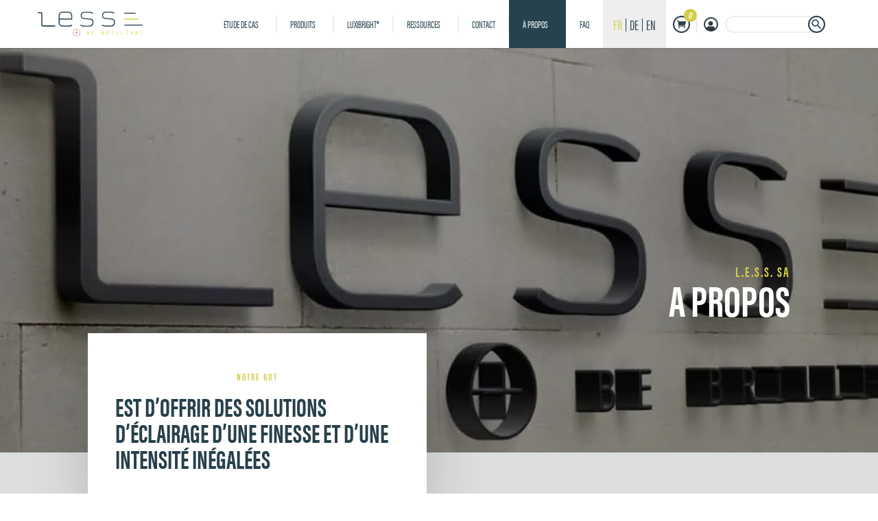

--- FILE ---
content_type: text/html; charset=UTF-8
request_url: https://www.less-sa.com/fr/accueil/a-propos/
body_size: 27490
content:
<!DOCTYPE html><html lang="fr-FR"><head><style>img.lazy{min-height:1px}</style><link href="https://www.less-sa.com/wp-content/plugins/w3-total-cache/pub/js/lazyload.min.js" as="script"><meta name="yandex-verification" content="0d5ba8770fcfbfd7" /><meta name="p:domain_verify" content="d0c4ff24ba5725d90db68a6b90cf13fe"/>  <script defer src="[data-uri]"></script> <meta charset="UTF-8" /><meta name="p:domain_verify" content="d0c4ff24ba5725d90db68a6b90cf13fe"/>  <script defer src="https://www.googletagmanager.com/gtag/js?id=AW-404919720"></script> <script defer src="[data-uri]"></script> <script defer src="https://www.googleoptimize.com/optimize.js?id=OPT-PBFPGDG"></script> <meta http-equiv="X-UA-Compatible" content="IE=edge"><link rel="pingback" href="https://www.less-sa.com/xmlrpc.php" /> <script defer src="[data-uri]"></script> <meta name='robots' content='index, follow, max-image-preview:large, max-snippet:-1, max-video-preview:-1' /><link rel="alternate" href="https://www.less-sa.com/fr/accueil/a-propos/" hreflang="fr" /><link rel="alternate" href="https://www.less-sa.com/de/home-de/uber-uns/" hreflang="de" /><link rel="alternate" href="https://www.less-sa.com/en/home/about-us/" hreflang="en" />  <script data-cfasync="false" data-pagespeed-no-defer>var gtm4wp_datalayer_name = "dataLayer";
	var dataLayer = dataLayer || [];</script> <title>À propos | L.E.S.S. SA</title><meta name="description" content="L’ingéniosité, le pragmatisme et l’innovation font partie de l’ADN de L.E.S.S. depuis sa création en 2012. Tout a commencé avec l’idée ambitieuse de développer une technologie photonique plus performante que les technologies LEDs., basée sur notre fibre optique nano-active." /><link rel="canonical" href="https://www.less-sa.com/fr/accueil/a-propos/" /><meta property="og:locale" content="fr_FR" /><meta property="og:locale:alternate" content="de_DE" /><meta property="og:locale:alternate" content="en_GB" /><meta property="og:type" content="article" /><meta property="og:title" content="L.E.S.S. SA | Innovation Lighting Solutions" /><meta property="og:description" content="It all started with the ambitious idea to outperform the LEDs by photonics technologies through our unique nano-active optical fiber." /><meta property="og:url" content="https://www.less-sa.com/fr/accueil/a-propos/" /><meta property="og:site_name" content="LESS" /><meta property="article:modified_time" content="2025-04-09T14:42:14+00:00" /><meta property="og:image" content="https://www.less-sa.com/wp-content/uploads/2021/06/LESS_LOGOTYPE_WEBSITE-square-01-1.jpg" /><meta name="twitter:card" content="summary_large_image" /><meta name="twitter:title" content="L.E.S.S. SA | Innovation Lighting Solutions" /><meta name="twitter:description" content="It all started with the ambitious idea to outperform the LEDs by photonics technologies through our unique nano-active optical fiber." /><meta name="twitter:image" content="https://www.less-sa.com/wp-content/uploads/2021/06/LESS_LOGOTYPE_WEBSITE-square-01-1.jpg" /><meta name="twitter:site" content="@less_lighting" /><meta name="twitter:label1" content="Durée de lecture estimée" /><meta name="twitter:data1" content="7 minutes" /> <script type="application/ld+json" class="yoast-schema-graph">{"@context":"https://schema.org","@graph":[{"@type":"WebPage","@id":"https://www.less-sa.com/fr/accueil/a-propos/","url":"https://www.less-sa.com/fr/accueil/a-propos/","name":"À propos | L.E.S.S. SA","isPartOf":{"@id":"https://www.less-sa.com/fr/accueil/#website"},"primaryImageOfPage":{"@id":"https://www.less-sa.com/fr/accueil/a-propos/#primaryimage"},"image":{"@id":"https://www.less-sa.com/fr/accueil/a-propos/#primaryimage"},"thumbnailUrl":"https://www.less-sa.com/wp-content/uploads/2021/06/LESS_LOGOTYPE_WEBSITE-square-01-1.jpg","datePublished":"2022-02-22T15:50:47+00:00","dateModified":"2025-04-09T14:42:14+00:00","description":"L’ingéniosité, le pragmatisme et l’innovation font partie de l’ADN de L.E.S.S. depuis sa création en 2012. Tout a commencé avec l’idée ambitieuse de développer une technologie photonique plus performante que les technologies LEDs., basée sur notre fibre optique nano-active.","inLanguage":"fr-FR","potentialAction":[{"@type":"ReadAction","target":["https://www.less-sa.com/fr/accueil/a-propos/"]}]},{"@type":"ImageObject","inLanguage":"fr-FR","@id":"https://www.less-sa.com/fr/accueil/a-propos/#primaryimage","url":"https://www.less-sa.com/wp-content/uploads/2021/06/LESS_LOGOTYPE_WEBSITE-square-01-1.jpg","contentUrl":"https://www.less-sa.com/wp-content/uploads/2021/06/LESS_LOGOTYPE_WEBSITE-square-01-1.jpg","width":1001,"height":1001,"caption":"L.E.S.S. offers versatile lighting solutions that are focused on the customer needs to develop safe, bright and innovative products."},{"@type":"WebSite","@id":"https://www.less-sa.com/fr/accueil/#website","url":"https://www.less-sa.com/fr/accueil/","name":"LESS","description":"Be Brilliant","publisher":{"@id":"https://www.less-sa.com/fr/accueil/#organization"},"potentialAction":[{"@type":"SearchAction","target":{"@type":"EntryPoint","urlTemplate":"https://www.less-sa.com/fr/accueil/?s={search_term_string}"},"query-input":{"@type":"PropertyValueSpecification","valueRequired":true,"valueName":"search_term_string"}}],"inLanguage":"fr-FR"},{"@type":"Organization","@id":"https://www.less-sa.com/fr/accueil/#organization","name":"LESS","url":"https://www.less-sa.com/fr/accueil/","logo":{"@type":"ImageObject","inLanguage":"fr-FR","@id":"https://www.less-sa.com/fr/accueil/#/schema/logo/image/","url":"https://www.less-sa.com/wp-content/uploads/2021/12/logomark_institutionnel-Medium-e1649919373318.png","contentUrl":"https://www.less-sa.com/wp-content/uploads/2021/12/logomark_institutionnel-Medium-e1649919373318.png","width":216,"height":176,"caption":"LESS"},"image":{"@id":"https://www.less-sa.com/fr/accueil/#/schema/logo/image/"},"sameAs":["https://x.com/less_lighting","https://www.instagram.com/less_lighting/","https://www.linkedin.com/company/l-e-s-s-/","https://www.youtube.com/channel/UCieVbnJpKV6f4_pIYIo0SCQ"]}]}</script> <link rel='dns-prefetch' href='//player.vimeo.com' /><link rel='dns-prefetch' href='//tarteaucitron.io' /><link href='https://sp-ao.shortpixel.ai' rel='preconnect' /><link rel="alternate" type="application/rss+xml" title="LESS &raquo; Flux" href="https://www.less-sa.com/fr/feed/" /><link rel="alternate" type="application/rss+xml" title="LESS &raquo; Flux des commentaires" href="https://www.less-sa.com/fr/comments/feed/" /><link rel="alternate" title="oEmbed (JSON)" type="application/json+oembed" href="https://www.less-sa.com/wp-json/oembed/1.0/embed?url=https%3A%2F%2Fwww.less-sa.com%2Ffr%2Faccueil%2Fa-propos%2F" /><link rel="alternate" title="oEmbed (XML)" type="text/xml+oembed" href="https://www.less-sa.com/wp-json/oembed/1.0/embed?url=https%3A%2F%2Fwww.less-sa.com%2Ffr%2Faccueil%2Fa-propos%2F&#038;format=xml" /><link rel="alternate" type="application/rss+xml" title="Flux LESS &raquo; Stories" href="https://www.less-sa.com/fr/web-stories/feed/"><meta content="Less v.1.0.14" name="generator"/><link rel='stylesheet' id='ags-dynamic-styles-css' href='https://www.less-sa.com/wp-content/cache/autoptimize/css/autoptimize_single_ce6234d26bb49167f9b36d4ec28e5cbc.css?ver=866ae93680fbd551c63cccac2d6fce4e' type='text/css' media='all' /><link rel='stylesheet' id='menu-image-css' href='https://www.less-sa.com/wp-content/cache/autoptimize/css/autoptimize_single_0546e1ffbf7dca6915124f9228e73abe.css?ver=3.13' type='text/css' media='all' /><link rel='stylesheet' id='dashicons-css' href='https://www.less-sa.com/wp-includes/css/dashicons.min.css?ver=866ae93680fbd551c63cccac2d6fce4e' type='text/css' media='all' /><link rel='stylesheet' id='twenty20-css' href='https://www.less-sa.com/wp-content/cache/autoptimize/css/autoptimize_single_481bd1be8a010428462d1d96d83b8e0c.css?ver=2.0.4' type='text/css' media='all' /><link rel='stylesheet' id='woocommerce-layout-css' href='https://www.less-sa.com/wp-content/cache/autoptimize/css/autoptimize_single_e98f5279cacaef826050eb2595082e77.css?ver=10.4.3' type='text/css' media='all' /><link rel='stylesheet' id='woocommerce-smallscreen-css' href='https://www.less-sa.com/wp-content/cache/autoptimize/css/autoptimize_single_59d266c0ea580aae1113acb3761f7ad5.css?ver=10.4.3' type='text/css' media='only screen and (max-width: 768px)' /><link rel='stylesheet' id='woocommerce-general-css' href='https://www.less-sa.com/wp-content/cache/autoptimize/css/autoptimize_single_0a5cfa15a1c3bce6319a071a84e71e83.css?ver=10.4.3' type='text/css' media='all' /><style id='woocommerce-inline-inline-css' type='text/css'>.woocommerce form .form-row .required { visibility: visible; }
/*# sourceURL=woocommerce-inline-inline-css */</style><link rel='stylesheet' id='dcl-slick-css' href='https://www.less-sa.com/wp-content/plugins/wow-carousel-for-divi-lite/assets/libs/slick/slick.min.css?ver=2.1.5' type='text/css' media='all' /><link rel='stylesheet' id='dcl-magnific-css' href='https://www.less-sa.com/wp-content/plugins/wow-carousel-for-divi-lite/assets/libs/magnific/magnific-popup.min.css?ver=2.1.5' type='text/css' media='all' /><link rel='stylesheet' id='dcl-frontend-styles-css' href='https://www.less-sa.com/wp-content/cache/autoptimize/css/autoptimize_single_888be5fd11097b79e931de1b4a42f7b4.css?ver=09aba2ca7cf4584ffad0' type='text/css' media='all' /><link rel='stylesheet' id='ivory-search-styles-css' href='https://www.less-sa.com/wp-content/plugins/add-search-to-menu/public/css/ivory-search.min.css?ver=5.5.13' type='text/css' media='all' /><link rel='stylesheet' id='megamenu-css' href='https://www.less-sa.com/wp-content/cache/autoptimize/css/autoptimize_single_3770e679538081d17213b639f1177f70.css?ver=bdb6ac' type='text/css' media='all' /><link rel='stylesheet' id='before-after-images-for-divi-styles-css' href='https://www.less-sa.com/wp-content/plugins/before-after-images-for-divi/styles/style.min.css?ver=1.3.5' type='text/css' media='all' /><link rel='stylesheet' id='divi-woocommerce-pages-styles-css' href='https://www.less-sa.com/wp-content/plugins/divi-shop-builder/styles/style-pro.min.css?ver=2.0.18' type='text/css' media='all' /><link rel='stylesheet' id='image-size-selection-for-divi-styles-css' href='https://www.less-sa.com/wp-content/plugins/image-size-selection-for-divi/styles/style.min.css?ver=1.0.2' type='text/css' media='all' /><link rel='stylesheet' id='supreme-modules-pro-for-divi-styles-css' href='https://www.less-sa.com/wp-content/plugins/supreme-modules-pro-for-divi/styles/style.min.css?ver=4.9.97.40' type='text/css' media='all' /><link rel='stylesheet' id='dsm-magnific-popup-css' href='https://www.less-sa.com/wp-content/cache/autoptimize/css/autoptimize_single_9389a240ec2d748902e2f3d837d46912.css?ver=4.9.97.40' type='text/css' media='all' /><link rel='stylesheet' id='dsm-swiper-css' href='https://www.less-sa.com/wp-content/cache/autoptimize/css/autoptimize_single_d36df5214d30657b248019fd0271214d.css?ver=4.9.97.40' type='text/css' media='all' /><link rel='stylesheet' id='dsm-popup-css' href='https://www.less-sa.com/wp-content/cache/autoptimize/css/autoptimize_single_de3e0625d50bcb2e7b8c552585307bc0.css?ver=4.9.97.40' type='text/css' media='all' /><link rel='stylesheet' id='dsm-animate-css' href='https://www.less-sa.com/wp-content/cache/autoptimize/css/autoptimize_single_f733d0fb45713b13b3ef2e60abf101ba.css?ver=4.9.97.40' type='text/css' media='all' /><link rel='stylesheet' id='dsm-readmore-css' href='https://www.less-sa.com/wp-content/cache/autoptimize/css/autoptimize_single_bbd61e5da0b9dd8b9718dd37a9582c3f.css?ver=4.9.97.40' type='text/css' media='all' /><link rel='stylesheet' id='divi-style-parent-css' href='https://www.less-sa.com/wp-content/themes/Divi/style-static.min.css?ver=4.27.5' type='text/css' media='all' /><link rel='stylesheet' id='theme-style-css' href='https://www.less-sa.com/wp-content/cache/autoptimize/css/autoptimize_single_fbfc0de262923ac602e35c2be7359ede.css?ver=866ae93680fbd551c63cccac2d6fce4e' type='text/css' media='all' /><link rel='stylesheet' id='divi-style-css' href='https://www.less-sa.com/wp-content/themes/less/style.css?ver=4.27.5' type='text/css' media='all' /> <script type="text/javascript" src="https://www.less-sa.com/wp-includes/js/jquery/jquery.min.js?ver=3.7.1" id="jquery-core-js"></script> <script defer type="text/javascript" src="https://www.less-sa.com/wp-includes/js/jquery/jquery-migrate.min.js?ver=3.4.1" id="jquery-migrate-js"></script> <script type="text/javascript" src="https://www.less-sa.com/wp-content/plugins/woocommerce/assets/js/jquery-blockui/jquery.blockUI.min.js?ver=2.7.0-wc.10.4.3" id="wc-jquery-blockui-js" defer="defer" data-wp-strategy="defer"></script> <script defer id="wc-add-to-cart-js-extra" src="[data-uri]"></script> <script type="text/javascript" src="https://www.less-sa.com/wp-content/plugins/woocommerce/assets/js/frontend/add-to-cart.min.js?ver=10.4.3" id="wc-add-to-cart-js" defer="defer" data-wp-strategy="defer"></script> <script type="text/javascript" src="https://www.less-sa.com/wp-content/plugins/woocommerce/assets/js/js-cookie/js.cookie.min.js?ver=2.1.4-wc.10.4.3" id="wc-js-cookie-js" defer="defer" data-wp-strategy="defer"></script> <script defer id="woocommerce-js-extra" src="[data-uri]"></script> <script type="text/javascript" src="https://www.less-sa.com/wp-content/plugins/woocommerce/assets/js/frontend/woocommerce.min.js?ver=10.4.3" id="woocommerce-js" defer="defer" data-wp-strategy="defer"></script> <script defer id="wpgmza_data-js-extra" src="[data-uri]"></script> <script defer type="text/javascript" src="https://www.less-sa.com/wp-content/cache/autoptimize/js/autoptimize_single_6a61f77d5e68aa3a8b083285ea4eed11.js?ver=866ae93680fbd551c63cccac2d6fce4e" id="wpgmza_data-js"></script> <script defer id="WCPAY_ASSETS-js-extra" src="[data-uri]"></script> <script defer id="theme-script-js-extra" src="[data-uri]"></script> <script defer type="text/javascript" src="https://www.less-sa.com/wp-content/cache/autoptimize/js/autoptimize_single_634c83b9b76e07caf70e4232ddeadcb0.js?ver=1728972639" id="theme-script-js"></script> <script defer type="text/javascript" src="https://player.vimeo.com/api/player.js?ver=866ae93680fbd551c63cccac2d6fce4e" id="player-vimeo-js"></script> <script type="text/javascript" src="https://tarteaucitron.io/load.js?domain=less.services&amp;uuid=3bae5ec15759fab55add7be8bcf0643569321233&amp;ver=866ae93680fbd551c63cccac2d6fce4e" id="tarteaucitron-js" defer></script> <script type="text/javascript" src="https://www.less-sa.com/wp-includes/js/dist/hooks.min.js?ver=dd5603f07f9220ed27f1" id="wp-hooks-js"></script> <script defer id="wpm-js-extra" src="[data-uri]"></script> <script defer type="text/javascript" src="https://www.less-sa.com/wp-content/plugins/woocommerce-google-adwords-conversion-tracking-tag/js/public/free/wpm-public.p1.min.js?ver=1.54.1" id="wpm-js"></script> <link rel="https://api.w.org/" href="https://www.less-sa.com/wp-json/" /><link rel="alternate" title="JSON" type="application/json" href="https://www.less-sa.com/wp-json/wp/v2/pages/246179" /><link rel="EditURI" type="application/rsd+xml" title="RSD" href="https://www.less-sa.com/xmlrpc.php?rsd" /><link rel='shortlink' href='https://www.less-sa.com/?p=246179' />  <script defer src="https://www.googletagmanager.com/gtag/js?id=UA-167539043-1"></script> <script defer src="[data-uri]"></script> <script defer type="text/javascript" src="https://www.astute-7-visionary.com/js/808744.js" ></script> <noscript><img class="lazy" src="data:image/svg+xml,%3Csvg%20xmlns='http://www.w3.org/2000/svg'%20viewBox='0%200%201%201'%3E%3C/svg%3E" data-src="https://www.astute-7-visionary.com/808744.png" style="display:none;" /></noscript>  <script data-cfasync="false" data-pagespeed-no-defer type="text/javascript">var dataLayer_content = {"pagePostType":"page","pagePostType2":"single-page","pagePostAuthor":"Team LESS"};
	dataLayer.push( dataLayer_content );</script> <script data-cfasync="false" data-pagespeed-no-defer type="text/javascript">(function(w,d,s,l,i){w[l]=w[l]||[];w[l].push({'gtm.start':
new Date().getTime(),event:'gtm.js'});var f=d.getElementsByTagName(s)[0],
j=d.createElement(s),dl=l!='dataLayer'?'&l='+l:'';j.async=true;j.src=
'//www.googletagmanager.com/gtm.js?id='+i+dl;f.parentNode.insertBefore(j,f);
})(window,document,'script','dataLayer','GTM-W4BWJC8F');</script> <meta name="google-site-verification" content="cNVmLtqrY-An3wwCAbMM3gyI3pT5766J_ZzUu1aQrz0" /><meta name="viewport" content="width=device-width, initial-scale=1.0, maximum-scale=1.0, user-scalable=0" /> <noscript><style>.woocommerce-product-gallery{ opacity: 1 !important; }</style></noscript>  <script defer src="[data-uri]"></script>  <script defer src="[data-uri]"></script> <script defer src="https://kit.fontawesome.com/a5a3657968.js" crossorigin="anonymous"></script> <script defer src="[data-uri]"></script><link rel="icon" href="https://sp-ao.shortpixel.ai/client/to_webp,q_glossy,ret_img,w_32,h_32/https://www.less-sa.com/wp-content/uploads/2020/10/logo.png" sizes="32x32" /><link rel="icon" href="https://sp-ao.shortpixel.ai/client/to_webp,q_glossy,ret_img,w_192,h_192/https://www.less-sa.com/wp-content/uploads/2020/10/logo.png" sizes="192x192" /><link rel="apple-touch-icon" href="https://sp-ao.shortpixel.ai/client/to_webp,q_glossy,ret_img,w_180,h_180/https://www.less-sa.com/wp-content/uploads/2020/10/logo.png" /><meta name="msapplication-TileImage" content="https://www.less-sa.com/wp-content/uploads/2020/10/logo.png" /><style id="et-critical-inline-css">body,.et_pb_column_1_2 .et_quote_content blockquote cite,.et_pb_column_1_2 .et_link_content a.et_link_main_url,.et_pb_column_1_3 .et_quote_content blockquote cite,.et_pb_column_3_8 .et_quote_content blockquote cite,.et_pb_column_1_4 .et_quote_content blockquote cite,.et_pb_blog_grid .et_quote_content blockquote cite,.et_pb_column_1_3 .et_link_content a.et_link_main_url,.et_pb_column_3_8 .et_link_content a.et_link_main_url,.et_pb_column_1_4 .et_link_content a.et_link_main_url,.et_pb_blog_grid .et_link_content a.et_link_main_url,body .et_pb_bg_layout_light .et_pb_post p,body .et_pb_bg_layout_dark .et_pb_post p{font-size:14px}.et_pb_slide_content,.et_pb_best_value{font-size:15px}.woocommerce #respond input#submit,.woocommerce-page #respond input#submit,.woocommerce #content input.button,.woocommerce-page #content input.button,.woocommerce-message,.woocommerce-error,.woocommerce-info{background:#2b3a44!important}#et_search_icon:hover,.mobile_menu_bar:before,.mobile_menu_bar:after,.et_toggle_slide_menu:after,.et-social-icon a:hover,.et_pb_sum,.et_pb_pricing li a,.et_pb_pricing_table_button,.et_overlay:before,.entry-summary p.price ins,.woocommerce div.product span.price,.woocommerce-page div.product span.price,.woocommerce #content div.product span.price,.woocommerce-page #content div.product span.price,.woocommerce div.product p.price,.woocommerce-page div.product p.price,.woocommerce #content div.product p.price,.woocommerce-page #content div.product p.price,.et_pb_member_social_links a:hover,.woocommerce .star-rating span:before,.woocommerce-page .star-rating span:before,.et_pb_widget li a:hover,.et_pb_filterable_portfolio .et_pb_portfolio_filters li a.active,.et_pb_filterable_portfolio .et_pb_portofolio_pagination ul li a.active,.et_pb_gallery .et_pb_gallery_pagination ul li a.active,.wp-pagenavi span.current,.wp-pagenavi a:hover,.nav-single a,.tagged_as a,.posted_in a{color:#2b3a44}.et_pb_contact_submit,.et_password_protected_form .et_submit_button,.et_pb_bg_layout_light .et_pb_newsletter_button,.comment-reply-link,.form-submit .et_pb_button,.et_pb_bg_layout_light .et_pb_promo_button,.et_pb_bg_layout_light .et_pb_more_button,.woocommerce a.button.alt,.woocommerce-page a.button.alt,.woocommerce button.button.alt,.woocommerce button.button.alt.disabled,.woocommerce-page button.button.alt,.woocommerce-page button.button.alt.disabled,.woocommerce input.button.alt,.woocommerce-page input.button.alt,.woocommerce #respond input#submit.alt,.woocommerce-page #respond input#submit.alt,.woocommerce #content input.button.alt,.woocommerce-page #content input.button.alt,.woocommerce a.button,.woocommerce-page a.button,.woocommerce button.button,.woocommerce-page button.button,.woocommerce input.button,.woocommerce-page input.button,.et_pb_contact p input[type="checkbox"]:checked+label i:before,.et_pb_bg_layout_light.et_pb_module.et_pb_button{color:#2b3a44}.footer-widget h4{color:#2b3a44}.et-search-form,.nav li ul,.et_mobile_menu,.footer-widget li:before,.et_pb_pricing li:before,blockquote{border-color:#2b3a44}.et_pb_counter_amount,.et_pb_featured_table .et_pb_pricing_heading,.et_quote_content,.et_link_content,.et_audio_content,.et_pb_post_slider.et_pb_bg_layout_dark,.et_slide_in_menu_container,.et_pb_contact p input[type="radio"]:checked+label i:before{background-color:#2b3a44}.container,.et_pb_row,.et_pb_slider .et_pb_container,.et_pb_fullwidth_section .et_pb_title_container,.et_pb_fullwidth_section .et_pb_title_featured_container,.et_pb_fullwidth_header:not(.et_pb_fullscreen) .et_pb_fullwidth_header_container{max-width:1200px}.et_boxed_layout #page-container,.et_boxed_layout.et_non_fixed_nav.et_transparent_nav #page-container #top-header,.et_boxed_layout.et_non_fixed_nav.et_transparent_nav #page-container #main-header,.et_fixed_nav.et_boxed_layout #page-container #top-header,.et_fixed_nav.et_boxed_layout #page-container #main-header,.et_boxed_layout #page-container .container,.et_boxed_layout #page-container .et_pb_row{max-width:1360px}a{color:#2b3a44}.et_secondary_nav_enabled #page-container #top-header{background-color:#2b3a44!important}#et-secondary-nav li ul{background-color:#2b3a44}#main-footer{background-color:#27404c}#main-footer .footer-widget h4,#main-footer .widget_block h1,#main-footer .widget_block h2,#main-footer .widget_block h3,#main-footer .widget_block h4,#main-footer .widget_block h5,#main-footer .widget_block h6{color:#2b3a44}.footer-widget li:before{border-color:#2b3a44}#footer-info,#footer-info a{color:#ffffff}#footer-bottom .et-social-icon a{color:#ffffff}@media only screen and (min-width:981px){.et_header_style_centered.et_hide_primary_logo #main-header:not(.et-fixed-header) .logo_container,.et_header_style_centered.et_hide_fixed_logo #main-header.et-fixed-header .logo_container{height:11.88px}.et_fixed_nav #page-container .et-fixed-header#top-header{background-color:#2b3a44!important}.et_fixed_nav #page-container .et-fixed-header#top-header #et-secondary-nav li ul{background-color:#2b3a44}}@media only screen and (min-width:1500px){.et_pb_row{padding:30px 0}.et_pb_section{padding:60px 0}.single.et_pb_pagebuilder_layout.et_full_width_page .et_post_meta_wrapper{padding-top:90px}.et_pb_fullwidth_section{padding:0}}.wpforms-form button[type=submit]{background-color:#b6ce3c!important;border-color:#024488!important;color:#fff!important;transition:background 0.3s ease-in-out}.wpforms-form button[type=submit]:hover{background-color:#26424f!important}@media screen and (max-width:980px){.inverse{display:flex;flex-direction:column-reverse}}</style><link rel="preload" as="style" id="et-core-unified-deferred-246179-cached-inline-styles" href="https://www.less-sa.com/wp-content/et-cache/246179/et-core-unified-deferred-246179.min.css?ver=1769781463" onload="this.onload=null;this.rel='stylesheet';" /><style type="text/css">/** Mega Menu CSS: fs **/</style><style type="text/css"></style> <script defer src="https://www.googletagmanager.com/gtag/js?id=AW-404919720"></script> <script defer src="[data-uri]"></script>  <script defer src="[data-uri]"></script>  <script defer src="[data-uri]"></script>  <script defer src="[data-uri]"></script>  <script defer src="[data-uri]"></script>  <script defer src="[data-uri]"></script>  <script defer src="[data-uri]"></script>  <script defer src="[data-uri]"></script>  <script defer src="[data-uri]"></script>  <noscript><iframe src="https://www.googletagmanager.com/ns.html?id=GTM-T76P7DV"
 height="0" width="0" style="display:none;visibility:hidden"></iframe></noscript>  <script defer src="[data-uri]"></script> <style id='global-styles-inline-css' type='text/css'>:root{--wp--preset--aspect-ratio--square: 1;--wp--preset--aspect-ratio--4-3: 4/3;--wp--preset--aspect-ratio--3-4: 3/4;--wp--preset--aspect-ratio--3-2: 3/2;--wp--preset--aspect-ratio--2-3: 2/3;--wp--preset--aspect-ratio--16-9: 16/9;--wp--preset--aspect-ratio--9-16: 9/16;--wp--preset--color--black: #000000;--wp--preset--color--cyan-bluish-gray: #abb8c3;--wp--preset--color--white: #ffffff;--wp--preset--color--pale-pink: #f78da7;--wp--preset--color--vivid-red: #cf2e2e;--wp--preset--color--luminous-vivid-orange: #ff6900;--wp--preset--color--luminous-vivid-amber: #fcb900;--wp--preset--color--light-green-cyan: #7bdcb5;--wp--preset--color--vivid-green-cyan: #00d084;--wp--preset--color--pale-cyan-blue: #8ed1fc;--wp--preset--color--vivid-cyan-blue: #0693e3;--wp--preset--color--vivid-purple: #9b51e0;--wp--preset--gradient--vivid-cyan-blue-to-vivid-purple: linear-gradient(135deg,rgb(6,147,227) 0%,rgb(155,81,224) 100%);--wp--preset--gradient--light-green-cyan-to-vivid-green-cyan: linear-gradient(135deg,rgb(122,220,180) 0%,rgb(0,208,130) 100%);--wp--preset--gradient--luminous-vivid-amber-to-luminous-vivid-orange: linear-gradient(135deg,rgb(252,185,0) 0%,rgb(255,105,0) 100%);--wp--preset--gradient--luminous-vivid-orange-to-vivid-red: linear-gradient(135deg,rgb(255,105,0) 0%,rgb(207,46,46) 100%);--wp--preset--gradient--very-light-gray-to-cyan-bluish-gray: linear-gradient(135deg,rgb(238,238,238) 0%,rgb(169,184,195) 100%);--wp--preset--gradient--cool-to-warm-spectrum: linear-gradient(135deg,rgb(74,234,220) 0%,rgb(151,120,209) 20%,rgb(207,42,186) 40%,rgb(238,44,130) 60%,rgb(251,105,98) 80%,rgb(254,248,76) 100%);--wp--preset--gradient--blush-light-purple: linear-gradient(135deg,rgb(255,206,236) 0%,rgb(152,150,240) 100%);--wp--preset--gradient--blush-bordeaux: linear-gradient(135deg,rgb(254,205,165) 0%,rgb(254,45,45) 50%,rgb(107,0,62) 100%);--wp--preset--gradient--luminous-dusk: linear-gradient(135deg,rgb(255,203,112) 0%,rgb(199,81,192) 50%,rgb(65,88,208) 100%);--wp--preset--gradient--pale-ocean: linear-gradient(135deg,rgb(255,245,203) 0%,rgb(182,227,212) 50%,rgb(51,167,181) 100%);--wp--preset--gradient--electric-grass: linear-gradient(135deg,rgb(202,248,128) 0%,rgb(113,206,126) 100%);--wp--preset--gradient--midnight: linear-gradient(135deg,rgb(2,3,129) 0%,rgb(40,116,252) 100%);--wp--preset--font-size--small: 13px;--wp--preset--font-size--medium: 20px;--wp--preset--font-size--large: 36px;--wp--preset--font-size--x-large: 42px;--wp--preset--spacing--20: 0.44rem;--wp--preset--spacing--30: 0.67rem;--wp--preset--spacing--40: 1rem;--wp--preset--spacing--50: 1.5rem;--wp--preset--spacing--60: 2.25rem;--wp--preset--spacing--70: 3.38rem;--wp--preset--spacing--80: 5.06rem;--wp--preset--shadow--natural: 6px 6px 9px rgba(0, 0, 0, 0.2);--wp--preset--shadow--deep: 12px 12px 50px rgba(0, 0, 0, 0.4);--wp--preset--shadow--sharp: 6px 6px 0px rgba(0, 0, 0, 0.2);--wp--preset--shadow--outlined: 6px 6px 0px -3px rgb(255, 255, 255), 6px 6px rgb(0, 0, 0);--wp--preset--shadow--crisp: 6px 6px 0px rgb(0, 0, 0);}:root { --wp--style--global--content-size: 823px;--wp--style--global--wide-size: 1080px; }:where(body) { margin: 0; }.wp-site-blocks > .alignleft { float: left; margin-right: 2em; }.wp-site-blocks > .alignright { float: right; margin-left: 2em; }.wp-site-blocks > .aligncenter { justify-content: center; margin-left: auto; margin-right: auto; }:where(.is-layout-flex){gap: 0.5em;}:where(.is-layout-grid){gap: 0.5em;}.is-layout-flow > .alignleft{float: left;margin-inline-start: 0;margin-inline-end: 2em;}.is-layout-flow > .alignright{float: right;margin-inline-start: 2em;margin-inline-end: 0;}.is-layout-flow > .aligncenter{margin-left: auto !important;margin-right: auto !important;}.is-layout-constrained > .alignleft{float: left;margin-inline-start: 0;margin-inline-end: 2em;}.is-layout-constrained > .alignright{float: right;margin-inline-start: 2em;margin-inline-end: 0;}.is-layout-constrained > .aligncenter{margin-left: auto !important;margin-right: auto !important;}.is-layout-constrained > :where(:not(.alignleft):not(.alignright):not(.alignfull)){max-width: var(--wp--style--global--content-size);margin-left: auto !important;margin-right: auto !important;}.is-layout-constrained > .alignwide{max-width: var(--wp--style--global--wide-size);}body .is-layout-flex{display: flex;}.is-layout-flex{flex-wrap: wrap;align-items: center;}.is-layout-flex > :is(*, div){margin: 0;}body .is-layout-grid{display: grid;}.is-layout-grid > :is(*, div){margin: 0;}body{padding-top: 0px;padding-right: 0px;padding-bottom: 0px;padding-left: 0px;}:root :where(.wp-element-button, .wp-block-button__link){background-color: #32373c;border-width: 0;color: #fff;font-family: inherit;font-size: inherit;font-style: inherit;font-weight: inherit;letter-spacing: inherit;line-height: inherit;padding-top: calc(0.667em + 2px);padding-right: calc(1.333em + 2px);padding-bottom: calc(0.667em + 2px);padding-left: calc(1.333em + 2px);text-decoration: none;text-transform: inherit;}.has-black-color{color: var(--wp--preset--color--black) !important;}.has-cyan-bluish-gray-color{color: var(--wp--preset--color--cyan-bluish-gray) !important;}.has-white-color{color: var(--wp--preset--color--white) !important;}.has-pale-pink-color{color: var(--wp--preset--color--pale-pink) !important;}.has-vivid-red-color{color: var(--wp--preset--color--vivid-red) !important;}.has-luminous-vivid-orange-color{color: var(--wp--preset--color--luminous-vivid-orange) !important;}.has-luminous-vivid-amber-color{color: var(--wp--preset--color--luminous-vivid-amber) !important;}.has-light-green-cyan-color{color: var(--wp--preset--color--light-green-cyan) !important;}.has-vivid-green-cyan-color{color: var(--wp--preset--color--vivid-green-cyan) !important;}.has-pale-cyan-blue-color{color: var(--wp--preset--color--pale-cyan-blue) !important;}.has-vivid-cyan-blue-color{color: var(--wp--preset--color--vivid-cyan-blue) !important;}.has-vivid-purple-color{color: var(--wp--preset--color--vivid-purple) !important;}.has-black-background-color{background-color: var(--wp--preset--color--black) !important;}.has-cyan-bluish-gray-background-color{background-color: var(--wp--preset--color--cyan-bluish-gray) !important;}.has-white-background-color{background-color: var(--wp--preset--color--white) !important;}.has-pale-pink-background-color{background-color: var(--wp--preset--color--pale-pink) !important;}.has-vivid-red-background-color{background-color: var(--wp--preset--color--vivid-red) !important;}.has-luminous-vivid-orange-background-color{background-color: var(--wp--preset--color--luminous-vivid-orange) !important;}.has-luminous-vivid-amber-background-color{background-color: var(--wp--preset--color--luminous-vivid-amber) !important;}.has-light-green-cyan-background-color{background-color: var(--wp--preset--color--light-green-cyan) !important;}.has-vivid-green-cyan-background-color{background-color: var(--wp--preset--color--vivid-green-cyan) !important;}.has-pale-cyan-blue-background-color{background-color: var(--wp--preset--color--pale-cyan-blue) !important;}.has-vivid-cyan-blue-background-color{background-color: var(--wp--preset--color--vivid-cyan-blue) !important;}.has-vivid-purple-background-color{background-color: var(--wp--preset--color--vivid-purple) !important;}.has-black-border-color{border-color: var(--wp--preset--color--black) !important;}.has-cyan-bluish-gray-border-color{border-color: var(--wp--preset--color--cyan-bluish-gray) !important;}.has-white-border-color{border-color: var(--wp--preset--color--white) !important;}.has-pale-pink-border-color{border-color: var(--wp--preset--color--pale-pink) !important;}.has-vivid-red-border-color{border-color: var(--wp--preset--color--vivid-red) !important;}.has-luminous-vivid-orange-border-color{border-color: var(--wp--preset--color--luminous-vivid-orange) !important;}.has-luminous-vivid-amber-border-color{border-color: var(--wp--preset--color--luminous-vivid-amber) !important;}.has-light-green-cyan-border-color{border-color: var(--wp--preset--color--light-green-cyan) !important;}.has-vivid-green-cyan-border-color{border-color: var(--wp--preset--color--vivid-green-cyan) !important;}.has-pale-cyan-blue-border-color{border-color: var(--wp--preset--color--pale-cyan-blue) !important;}.has-vivid-cyan-blue-border-color{border-color: var(--wp--preset--color--vivid-cyan-blue) !important;}.has-vivid-purple-border-color{border-color: var(--wp--preset--color--vivid-purple) !important;}.has-vivid-cyan-blue-to-vivid-purple-gradient-background{background: var(--wp--preset--gradient--vivid-cyan-blue-to-vivid-purple) !important;}.has-light-green-cyan-to-vivid-green-cyan-gradient-background{background: var(--wp--preset--gradient--light-green-cyan-to-vivid-green-cyan) !important;}.has-luminous-vivid-amber-to-luminous-vivid-orange-gradient-background{background: var(--wp--preset--gradient--luminous-vivid-amber-to-luminous-vivid-orange) !important;}.has-luminous-vivid-orange-to-vivid-red-gradient-background{background: var(--wp--preset--gradient--luminous-vivid-orange-to-vivid-red) !important;}.has-very-light-gray-to-cyan-bluish-gray-gradient-background{background: var(--wp--preset--gradient--very-light-gray-to-cyan-bluish-gray) !important;}.has-cool-to-warm-spectrum-gradient-background{background: var(--wp--preset--gradient--cool-to-warm-spectrum) !important;}.has-blush-light-purple-gradient-background{background: var(--wp--preset--gradient--blush-light-purple) !important;}.has-blush-bordeaux-gradient-background{background: var(--wp--preset--gradient--blush-bordeaux) !important;}.has-luminous-dusk-gradient-background{background: var(--wp--preset--gradient--luminous-dusk) !important;}.has-pale-ocean-gradient-background{background: var(--wp--preset--gradient--pale-ocean) !important;}.has-electric-grass-gradient-background{background: var(--wp--preset--gradient--electric-grass) !important;}.has-midnight-gradient-background{background: var(--wp--preset--gradient--midnight) !important;}.has-small-font-size{font-size: var(--wp--preset--font-size--small) !important;}.has-medium-font-size{font-size: var(--wp--preset--font-size--medium) !important;}.has-large-font-size{font-size: var(--wp--preset--font-size--large) !important;}.has-x-large-font-size{font-size: var(--wp--preset--font-size--x-large) !important;}
/*# sourceURL=global-styles-inline-css */</style><link rel='stylesheet' id='wc-stripe-blocks-checkout-style-css' href='https://www.less-sa.com/wp-content/cache/autoptimize/css/autoptimize_single_8603fd0f67260e4e152c0dcb8f719109.css?ver=5149cca93b0373758856' type='text/css' media='all' /><link rel='stylesheet' id='wc-blocks-style-css' href='https://www.less-sa.com/wp-content/cache/autoptimize/css/autoptimize_single_e2d671c403c7e2bd09b3b298c748d0db.css?ver=wc-10.4.3' type='text/css' media='all' /><style id='wp-block-library-inline-css' type='text/css'>:root{--wp-block-synced-color:#7a00df;--wp-block-synced-color--rgb:122,0,223;--wp-bound-block-color:var(--wp-block-synced-color);--wp-editor-canvas-background:#ddd;--wp-admin-theme-color:#007cba;--wp-admin-theme-color--rgb:0,124,186;--wp-admin-theme-color-darker-10:#006ba1;--wp-admin-theme-color-darker-10--rgb:0,107,160.5;--wp-admin-theme-color-darker-20:#005a87;--wp-admin-theme-color-darker-20--rgb:0,90,135;--wp-admin-border-width-focus:2px}@media (min-resolution:192dpi){:root{--wp-admin-border-width-focus:1.5px}}.wp-element-button{cursor:pointer}:root .has-very-light-gray-background-color{background-color:#eee}:root .has-very-dark-gray-background-color{background-color:#313131}:root .has-very-light-gray-color{color:#eee}:root .has-very-dark-gray-color{color:#313131}:root .has-vivid-green-cyan-to-vivid-cyan-blue-gradient-background{background:linear-gradient(135deg,#00d084,#0693e3)}:root .has-purple-crush-gradient-background{background:linear-gradient(135deg,#34e2e4,#4721fb 50%,#ab1dfe)}:root .has-hazy-dawn-gradient-background{background:linear-gradient(135deg,#faaca8,#dad0ec)}:root .has-subdued-olive-gradient-background{background:linear-gradient(135deg,#fafae1,#67a671)}:root .has-atomic-cream-gradient-background{background:linear-gradient(135deg,#fdd79a,#004a59)}:root .has-nightshade-gradient-background{background:linear-gradient(135deg,#330968,#31cdcf)}:root .has-midnight-gradient-background{background:linear-gradient(135deg,#020381,#2874fc)}:root{--wp--preset--font-size--normal:16px;--wp--preset--font-size--huge:42px}.has-regular-font-size{font-size:1em}.has-larger-font-size{font-size:2.625em}.has-normal-font-size{font-size:var(--wp--preset--font-size--normal)}.has-huge-font-size{font-size:var(--wp--preset--font-size--huge)}.has-text-align-center{text-align:center}.has-text-align-left{text-align:left}.has-text-align-right{text-align:right}.has-fit-text{white-space:nowrap!important}#end-resizable-editor-section{display:none}.aligncenter{clear:both}.items-justified-left{justify-content:flex-start}.items-justified-center{justify-content:center}.items-justified-right{justify-content:flex-end}.items-justified-space-between{justify-content:space-between}.screen-reader-text{border:0;clip-path:inset(50%);height:1px;margin:-1px;overflow:hidden;padding:0;position:absolute;width:1px;word-wrap:normal!important}.screen-reader-text:focus{background-color:#ddd;clip-path:none;color:#444;display:block;font-size:1em;height:auto;left:5px;line-height:normal;padding:15px 23px 14px;text-decoration:none;top:5px;width:auto;z-index:100000}html :where(.has-border-color){border-style:solid}html :where([style*=border-top-color]){border-top-style:solid}html :where([style*=border-right-color]){border-right-style:solid}html :where([style*=border-bottom-color]){border-bottom-style:solid}html :where([style*=border-left-color]){border-left-style:solid}html :where([style*=border-width]){border-style:solid}html :where([style*=border-top-width]){border-top-style:solid}html :where([style*=border-right-width]){border-right-style:solid}html :where([style*=border-bottom-width]){border-bottom-style:solid}html :where([style*=border-left-width]){border-left-style:solid}html :where(img[class*=wp-image-]){height:auto;max-width:100%}:where(figure){margin:0 0 1em}html :where(.is-position-sticky){--wp-admin--admin-bar--position-offset:var(--wp-admin--admin-bar--height,0px)}@media screen and (max-width:600px){html :where(.is-position-sticky){--wp-admin--admin-bar--position-offset:0px}}
/*wp_block_styles_on_demand_placeholder:6982384e694ad*/
/*# sourceURL=wp-block-library-inline-css */</style><link rel='stylesheet' id='sba-region-styles-css' href='https://www.less-sa.com/wp-content/cache/autoptimize/css/autoptimize_single_941f77c224189bbf526e67c34cd3aabe.css?ver=866ae93680fbd551c63cccac2d6fce4e' type='text/css' media='all' /></head><body data-rsssl=1 class="wp-singular page-template-default page page-id-246179 page-child parent-pageid-41 wp-theme-Divi wp-child-theme-less theme-Divi woocommerce-no-js Divi mega-menu-primary-menu et_pb_button_helper_class et_non_fixed_nav et_show_nav et_primary_nav_dropdown_animation_fade et_secondary_nav_dropdown_animation_fade et_header_style_left et_pb_svg_logo et_pb_footer_columns1 et_cover_background et_pb_gutter et_pb_gutters3 et_pb_pagebuilder_layout et_no_sidebar et_divi_theme et-db hide-quote less-fiber fiber-start-3 fiber-stop-1 fiber-step-2 fiber-color-#25424f fiber-style-base"> <noscript><iframe src="https://www.googletagmanager.com/ns.html?id=GTM-T76P7DV"
 height="0" width="0" style="display:none;visibility:hidden"></iframe></noscript><div id="page-container"><header id="main-header" data-height-onload="66"><div class="container clearfix et_menu_container"><div class="logo_container"> <span class="logo_helper"></span> <a href="https://www.less-sa.com/fr/accueil/"> <img class="lazy" decoding="async" src="data:image/svg+xml,%3Csvg%20xmlns='http://www.w3.org/2000/svg'%20viewBox='0%200%201%201'%3E%3C/svg%3E" data-src="https://www.less-sa.com/wp-content/uploads/2020/11/logotype-institutionnel.svg" alt="LESS" id="logo" data-height-percentage="54" /> </a></div><div id="header-right-container"><div id="et-top-navigation" data-height="66" data-fixed-height="40"><div id="mega-menu-wrap-primary-menu" class="mega-menu-wrap"><div class="mega-menu-toggle"><div class="mega-toggle-blocks-left"></div><div class="mega-toggle-blocks-center"></div><div class="mega-toggle-blocks-right"><div class='mega-toggle-block mega-menu-toggle-animated-block mega-toggle-block-0' id='mega-toggle-block-0'><button aria-label="Toggle Menu" class="mega-toggle-animated mega-toggle-animated-slider" type="button" aria-expanded="false"> <span class="mega-toggle-animated-box"> <span class="mega-toggle-animated-inner"></span> </span> </button></div></div></div><ul id="mega-menu-primary-menu" class="mega-menu max-mega-menu mega-menu-horizontal mega-no-js" data-event="hover_intent" data-effect="fade_up" data-effect-speed="200" data-effect-mobile="slide_right" data-effect-speed-mobile="200" data-mobile-force-width="false" data-second-click="go" data-document-click="collapse" data-vertical-behaviour="accordion" data-breakpoint="980" data-unbind="true" data-mobile-state="collapse_all" data-mobile-direction="vertical" data-hover-intent-timeout="300" data-hover-intent-interval="100"><li class="mega-menu-item mega-menu-item-type-custom mega-menu-item-object-custom mega-menu-item-has-children mega-align-bottom-left mega-menu-flyout mega-menu-item-244638" id="mega-menu-item-244638"><a class="mega-menu-link" href="#" aria-expanded="false" tabindex="0">Étude de Cas<span class="mega-indicator" aria-hidden="true"></span></a><ul class="mega-sub-menu"><li class="mega-menu-item mega-menu-item-type-custom mega-menu-item-object-custom mega-menu-item-245026" id="mega-menu-item-245026"><a class="mega-menu-link" href="https://www.less-sa.com/fr/eclairage-vision-industrielle-produits/">Industrie Inspection</a></li><li class="mega-menu-item mega-menu-item-type-post_type mega-menu-item-object-page mega-menu-item-257178" id="mega-menu-item-257178"><a class="mega-menu-link" href="https://www.less-sa.com/fr/case-study-visiaid/">Industrie Medical</a></li><li class="mega-menu-item mega-menu-item-type-post_type mega-menu-item-object-page mega-menu-item-257184" id="mega-menu-item-257184"><a class="mega-menu-link" href="https://www.less-sa.com/fr/industrie-automobile-case-study/">Industrie Automobile</a></li></ul></li><li class="mega-primary mega-menu-item mega-menu-item-type-custom mega-menu-item-object-custom mega-menu-item-has-children mega-align-bottom-left mega-menu-flyout mega-menu-item-1497 primary" id="mega-menu-item-1497"><a class="mega-menu-link" aria-expanded="false" tabindex="0">Produits<span class="mega-indicator" aria-hidden="true"></span></a><ul class="mega-sub-menu"><li class="mega-primary mega-menu-item mega-menu-item-type-custom mega-menu-item-object-custom mega-menu-item-1509 primary" id="mega-menu-item-1509"><a class="mega-menu-link" href="https://www.less-sa.com/fr/eclairage-vision-industrielle-produits/">Vision Industrielle</a></li><li class="mega-primary mega-menu-item mega-menu-item-type-custom mega-menu-item-object-custom mega-menu-item-253223 primary" id="mega-menu-item-253223"><a class="mega-menu-link" href="https://www.less-sa.com/fr/eclairage-medical-produits/">Éclairage médical</a></li><li class="mega-menu-item mega-menu-item-type-custom mega-menu-item-object-custom mega-menu-item-1495" id="mega-menu-item-1495"><a class="mega-menu-link" href="https://www.less-sa.com/fr/eclairage-automobile-produits/">Éclairage automobile</a></li></ul></li><li class="mega-menu-item mega-menu-item-type-post_type mega-menu-item-object-page mega-align-bottom-left mega-menu-flyout mega-menu-item-257321" id="mega-menu-item-257321"><a class="mega-menu-link" href="https://www.less-sa.com/fr/luxibright/" tabindex="0">LuxiBright®</a></li><li class="mega-menu-item mega-menu-item-type-custom mega-menu-item-object-custom mega-menu-item-has-children mega-align-bottom-left mega-menu-flyout mega-menu-item-244639" id="mega-menu-item-244639"><a class="mega-menu-link" href="https://www.less-sa.com/fr/accueil/ressources/" aria-expanded="false" tabindex="0">Ressources<span class="mega-indicator" aria-hidden="true"></span></a><ul class="mega-sub-menu"><li class="mega-menu-item mega-menu-item-type-custom mega-menu-item-object-custom mega-menu-item-249473" id="mega-menu-item-249473"><a class="mega-menu-link" href="https://www.less-sa.com/fr/accueil/ressources/librairie-videos/">Vidéos</a></li><li class="mega-menu-item mega-menu-item-type-custom mega-menu-item-object-custom mega-menu-item-249476" id="mega-menu-item-249476"><a class="mega-menu-link" href="https://www.less-sa.com/fr/accueil/ressources/librairie-notes-application/">Notes application</a></li><li class="mega-menu-item mega-menu-item-type-custom mega-menu-item-object-custom mega-menu-item-249478" id="mega-menu-item-249478"><a class="mega-menu-link" href="https://www.less-sa.com/fr/accueil/ressources/librairie-tableaux-synoptiques/">Tableaux synoptiques</a></li><li class="mega-menu-item mega-menu-item-type-custom mega-menu-item-object-custom mega-menu-item-249479" id="mega-menu-item-249479"><a class="mega-menu-link" href="https://www.less-sa.com/fr/accueil/ressources/librairie-certificats/">Certificats</a></li></ul></li><li class="mega-menu-item mega-menu-item-type-custom mega-menu-item-object-custom mega-align-bottom-left mega-menu-flyout mega-menu-item-245693" id="mega-menu-item-245693"><a class="mega-menu-link" href="https://www.less-sa.com/fr/contact-fr/" tabindex="0">Contact</a></li><li class="mega-primary mega-menu-item mega-menu-item-type-custom mega-menu-item-object-custom mega-current-menu-item mega-menu-item-has-children mega-align-bottom-left mega-menu-flyout mega-menu-item-1518 primary" id="mega-menu-item-1518"><a class="mega-menu-link" href="https://www.less-sa.com/fr/accueil/a-propos/" aria-expanded="false" aria-current="page" tabindex="0">À propos<span class="mega-indicator" aria-hidden="true"></span></a><ul class="mega-sub-menu"><li class="mega-menu-item mega-menu-item-type-post_type mega-menu-item-object-page mega-menu-item-248737" id="mega-menu-item-248737"><a class="mega-menu-link" href="https://www.less-sa.com/fr/accueil/a-propos/conseil-administration/">Conseil d’administration</a></li><li class="mega-menu-item mega-menu-item-type-post_type mega-menu-item-object-page mega-menu-item-248736" id="mega-menu-item-248736"><a class="mega-menu-link" href="https://www.less-sa.com/fr/accueil/a-propos/leadership/">Leadership</a></li><li class="mega-menu-item mega-menu-item-type-post_type mega-menu-item-object-page mega-menu-item-258875" id="mega-menu-item-258875"><a class="mega-menu-link" href="https://www.less-sa.com/fr/nos-distributeurs-a-travers-le-monde/">Nos Distributeurs</a></li><li class="mega-menu-item mega-menu-item-type-custom mega-menu-item-object-custom mega-menu-item-1512" id="mega-menu-item-1512"><a class="mega-menu-link" href="https://www.less-sa.com/fr/accueil/actualites/">Actualités</a></li><li class="mega-menu-item mega-menu-item-type-custom mega-menu-item-object-custom mega-menu-item-242555" id="mega-menu-item-242555"><a class="mega-menu-link" href="https://www.less-sa.com/fr/accueil/a-propos/qualite/">Qualité</a></li><li class="mega-menu-item mega-menu-item-type-custom mega-menu-item-object-custom mega-menu-item-1514" id="mega-menu-item-1514"><a class="mega-menu-link" href="https://www.less-sa.com/fr/rejoignez-nous/">Carrière</a></li></ul></li><li class="mega-menu-item mega-menu-item-type-post_type mega-menu-item-object-page mega-align-bottom-left mega-menu-flyout mega-menu-item-251005" id="mega-menu-item-251005"><a class="mega-menu-link" href="https://www.less-sa.com/fr/accueil/faq/" tabindex="0">FAQ</a></li></ul><button class='mega-close' aria-label='Close'></button></div><div id="et_mobile_nav_menu"><div class="mobile_nav closed"> <span class="select_page">Sélectionner une page</span> <span class="mobile_menu_bar mobile_menu_bar_toggle"></span></div></div></div><div id="et-top-languages" data-height="66" data-fixed-height="40"><ul class="language-switch"><li class="lang-item lang-item-2 lang-item-fr current-lang lang-item-first"><a  lang="fr-FR" hreflang="fr-FR" href="https://www.less-sa.com/fr/accueil/a-propos/">fr</a></li><li class="lang-item lang-item-5 lang-item-de"><a  lang="de-DE" hreflang="de-DE" href="https://www.less-sa.com/de/home-de/uber-uns/">de</a></li><li class="lang-item lang-item-9 lang-item-en"><a  lang="en-GB" hreflang="en-GB" href="https://www.less-sa.com/en/home/about-us/">en</a></li></ul></div> <a href="https://www.less-sa.com/en/cart/" class="et-cart-info"> <span></span> <i>0</i> </a> <a class="et-top-login" href="https://www.less-sa.com/fr/mon-compte/" title="Login / Register"> <svg class="svg-inline--fa" aria-hidden="true" focusable="false" data-prefix="fa" data-icon="user" role="img" xmlns="http://www.w3.org/2000/svg" viewBox="0 0 448 512" data-fa-i2svg=""><path fill="currentColor" d="M224 256c70.7 0 128-57.3 128-128S294.7 0 224 0 96 57.3 96 128s57.3 128 128 128zm89.6 32h-16.7c-22.2 10.2-46.9 16-72.9 16s-50.6-5.8-72.9-16h-16.7C60.2 288 0 348.2 0 422.4V464c0 26.5 21.5 48 48 48h352c26.5 0 48-21.5 48-48v-41.6c0-74.2-60.2-134.4-134.4-134.4z"></path></svg> </a><form  class="is-search-form is-form-style is-form-style-3 is-form-id-244641 " action="https://www.less-sa.com/fr/accueil/" method="get" role="search" ><label for="is-search-input-244641"><span class="is-screen-reader-text">Search for:</span><input  type="search" id="is-search-input-244641" name="s" value="" class="is-search-input" placeholder="" autocomplete=off /></label><button type="submit" class="is-search-submit"><span class="is-screen-reader-text">Search Button</span><span class="is-search-icon"><svg focusable="false" aria-label="Search" xmlns="http://www.w3.org/2000/svg" viewBox="0 0 24 24" width="24px"><path d="M15.5 14h-.79l-.28-.27C15.41 12.59 16 11.11 16 9.5 16 5.91 13.09 3 9.5 3S3 5.91 3 9.5 5.91 16 9.5 16c1.61 0 3.09-.59 4.23-1.57l.27.28v.79l5 4.99L20.49 19l-4.99-5zm-6 0C7.01 14 5 11.99 5 9.5S7.01 5 9.5 5 14 7.01 14 9.5 11.99 14 9.5 14z"></path></svg></span></button><input type="hidden" name="id" value="244641" /></form></div></div></header><div id="et-main-area">  <script defer src="https://www.googletagmanager.com/gtag/js?id=AW-16705226957"></script> <script defer src="[data-uri]"></script> <div id="main-content"><article id="post-246179" class="post-246179 page type-page status-publish has-post-thumbnail hentry"><div class="entry-content"><div class="et-l et-l--post"><div class="et_builder_inner_content et_pb_gutters3"><div class="et_pb_section et_pb_section_0 et_pb_fullwidth_section et_section_regular" ><section class="et_pb_module et_pb_fullwidth_header et_pb_fullwidth_header_0 et_hover_enabled et_pb_section_parallax et_pb_text_align_right et_pb_bg_layout_dark"> <span class="et_parallax_bg_wrap"><span
 class="et_parallax_bg et_pb_parallax_css lazy"
 style="" data-bg="https://sp-ao.shortpixel.ai/client/to_webp,q_glossy,ret_img/https://www.less-sa.com/wp-content/uploads/2022/04/22-04_Resources-Library-Banner.jpg"
 ></span></span><div class="et_pb_fullwidth_header_container right"><div class="header-content-container center"><div class="header-content"><h5 class="et_pb_module_header">L.E.S.S. SA</h5> <span class="et_pb_fullwidth_header_subhead">A propos</span><div class="et_pb_header_content_wrapper"></div></div></div></div><div class="et_pb_fullwidth_header_overlay"></div><div class="et_pb_fullwidth_header_scroll"></div></section></div><div class="et_pb_section et_pb_section_1 et_pb_with_background et_section_regular" ><div class="et_pb_row et_pb_row_0 filter-distributors"><div class="et_pb_column et_pb_column_1_2 et_pb_column_0  et_pb_css_mix_blend_mode_passthrough"><div class="et_pb_module et_pb_cta_0 et_animated et_hover_enabled et_pb_promo  et_pb_text_align_center et_pb_bg_layout_dark"><div class="et_pb_promo_description"><h1 class="et_pb_module_header">Notre but</h1><div><p style="text-align: left;"><span>Est d&rsquo;offrir des solutions d’éclairage d’une finesse et d’une intensité inégalées</span></p></div></div></div></div><div class="et_pb_column et_pb_column_1_2 et_pb_column_1  et_pb_css_mix_blend_mode_passthrough et-last-child et_pb_column_empty"></div></div></div><div class="et_pb_section et_pb_section_2 et_pb_with_background et_section_regular" ><div class="et_pb_row et_pb_row_1 filter-distributors"><div class="et_pb_column et_pb_column_3_5 et_pb_column_2  et_pb_css_mix_blend_mode_passthrough"><div class="et_pb_module et_pb_text et_pb_text_0  et_pb_text_align_justified et_pb_bg_layout_light"><div class="et_pb_text_inner"><h3>Notre Mission</h3><p>L’ingéniosité, le pragmatisme et l’innovation font partie de l’ADN de L.E.S.S. depuis sa création en 2012. Tout a commencé avec l’idée ambitieuse de développer une technologie photonique plus performante que les technologies LEDs., basée sur notre fibre optique nano-active. Depuis, L.E.S.S. a été récompensée à de nombreuses reprises et reconnue à la fois sur le plan technologique et commercial comme l’une des meilleures start-ups suisses.</p><div class="rich-text"><p style="text-align: justify;"></div></div></div></div><div class="et_pb_column et_pb_column_2_5 et_pb_column_3  et_pb_css_mix_blend_mode_passthrough et-last-child"><div class="et_pb_module et_pb_image et_pb_image_0"> <span class="et_pb_image_wrap "><img decoding="async" src="data:image/svg+xml,%3Csvg%20xmlns='http://www.w3.org/2000/svg'%20viewBox='0%200%201%201'%3E%3C/svg%3E" data-src="https://sp-ao.shortpixel.ai/client/to_webp,q_glossy,ret_img/https://www.less-sa.com/wp-content/uploads/2022/04/22-04_Ringlight-LESS-SA.jpg" alt="" title="22-04_Ringlight-LESS-SA" class="wp-image-248028 lazy" /></span></div></div></div></div><div class="et_pb_section et_pb_section_3 et_section_regular" ><div class="et_pb_row et_pb_row_2 filter-distributors"><div class="et_pb_column et_pb_column_1_3 et_pb_column_4  et_pb_css_mix_blend_mode_passthrough"><div class="et_pb_module et_pb_image et_pb_image_1"> <span class="et_pb_image_wrap "><img decoding="async" src="data:image/svg+xml,%3Csvg%20xmlns='http://www.w3.org/2000/svg'%20viewBox='0%200%201%201'%3E%3C/svg%3E" data-src="https://sp-ao.shortpixel.ai/client/to_webp,q_glossy,ret_img/https://www.less-sa.com/wp-content/uploads/2021/12/logomark_institutionnel-Medium.png" alt="" title="logomark_institutionnel-Medium" data-srcset="https://sp-ao.shortpixel.ai/client/to_webp,q_glossy,ret_img,w_216/https://www.less-sa.com/wp-content/uploads/2021/12/logomark_institutionnel-Medium-e1649919373318.png 216w, https://sp-ao.shortpixel.ai/client/to_webp,q_glossy,ret_img,w_150/https://www.less-sa.com/wp-content/uploads/2021/12/logomark_institutionnel-Medium-e1649919373318-150x122.png 150w" data-sizes="(max-width: 216px) 100vw, 216px" class="wp-image-244512 lazy" /></span></div></div><div class="et_pb_column et_pb_column_2_3 et_pb_column_5 d-flex flex-center-vertical  et_pb_css_mix_blend_mode_passthrough et-last-child"><div class="et_pb_module et_pb_text et_pb_text_1  et_pb_text_align_left et_pb_bg_layout_light"><div class="et_pb_text_inner"><h3 style="text-align: justify;"><span>Notre Histoire<br /></span></h3><p style="text-align: justify;">Nous avons rapidement développé et constamment optimisé nos premiers produits d’éclairage d’inspection pour nos clients prestigieux de l’industrie horlogère qui louent à la fois le gain de temps mais aussi la simplification de leur contrôle qualité grâce à l’utilisation de nos produits. À la recherche de nouveaux défis, nous avons convaincu nos partenaires de l’industrie automobile de nous faire confiance dans le développement de système d’éclairages plus fins, plus intenses, plus légers et respectueux de l’environnement. Les toutes premières voitures de démonstration équipées de feux de jour utilisant nos fibres L.E.S.S. ont été présentées successivement en 2017 au Salon de l’automobile de Genève puis à l’IAA de Francfort en 2019. Depuis, nous avons instaurés les standards automobiles à toute l’entreprise et obtenu la certification IATF16949 afin de pouvoir livrer nos clients automobiles en grand volume.</p><p style="text-align: justify;"><span> </span></p></div></div></div></div></div><div class="et_pb_section et_pb_section_4 et_pb_with_background et_section_regular" ><div class="et_pb_row et_pb_row_3 filter-distributors"><div class="et_pb_column et_pb_column_3_5 et_pb_column_6  et_pb_css_mix_blend_mode_passthrough"><div class="et_pb_module et_pb_text et_pb_text_2  et_pb_text_align_left et_pb_bg_layout_light"><div class="et_pb_text_inner"><h3 style="text-align: justify;">Notre Futur</h3><p class="Body"><span lang="FR-CH">L.E.S.S. ne cesse de croître et de se consolider aux côtés de ses clients. Il est – et a toujours été – crucial pour nous de rester fidèles à nos valeurs : une approche dynamique et engagée – non seulement envers nos partenaires, mais aussi envers nos employés et l’environnement – dans le but de fournir des produits de haute qualité fabriqués en Suisse.<o:p></o:p></span></p><p class="Body"><span lang="FR-CH">Aujourd’hui, nous sommes fiers de dire que L.E.S.S. SA est une industrie de pointe à portée internationale, établie et à forte croissance, qui utilise la polyvalence de sa technologie pour concevoir, développer et commercialiser des solutions et des systèmes d’éclairage brillants qui révèlent la quintessence des produits de ses clients. <o:p></o:p></span></p></div></div></div><div class="et_pb_column et_pb_column_2_5 et_pb_column_7  et_pb_css_mix_blend_mode_passthrough et-last-child"><div class="et_pb_module et_pb_image et_pb_image_2"> <span class="et_pb_image_wrap "><img decoding="async" src="data:image/svg+xml,%3Csvg%20xmlns='http://www.w3.org/2000/svg'%20viewBox='0%200%201%201'%3E%3C/svg%3E" data-src="https://sp-ao.shortpixel.ai/client/to_webp,q_glossy,ret_img/https://www.less-sa.com/wp-content/uploads/2020/12/LESS_LOGOTYPE_PICTO_PLUS.png" alt="L.E.S.S. SA | Lighting Solutions | Unique Nano Fiber Technology" title="LESS_LOGOTYPE_PICTO_PLUS" data-srcset="https://sp-ao.shortpixel.ai/client/to_webp,q_glossy,ret_img,w_216/https://www.less-sa.com/wp-content/uploads/2020/12/LESS_LOGOTYPE_PICTO_PLUS-e1649919462736.png 216w, https://sp-ao.shortpixel.ai/client/to_webp,q_glossy,ret_img,w_150/https://www.less-sa.com/wp-content/uploads/2020/12/LESS_LOGOTYPE_PICTO_PLUS-e1649919462736-150x150.png 150w, https://sp-ao.shortpixel.ai/client/to_webp,q_glossy,ret_img,w_100/https://www.less-sa.com/wp-content/uploads/2020/12/LESS_LOGOTYPE_PICTO_PLUS-e1649919462736-100x100.png 100w, https://sp-ao.shortpixel.ai/client/to_webp,q_glossy,ret_img,w_96/https://www.less-sa.com/wp-content/uploads/2020/12/LESS_LOGOTYPE_PICTO_PLUS-e1649919462736-96x96.png 96w" data-sizes="(max-width: 216px) 100vw, 216px" class="wp-image-240340 lazy" /></span></div></div></div></div><div class="et_pb_section et_pb_section_5 et_section_regular" ><div class="et_pb_row et_pb_row_4 filter-distributors"><div class="et_pb_column et_pb_column_4_4 et_pb_column_8  et_pb_css_mix_blend_mode_passthrough et-last-child"><div class="et_pb_module et_pb_text et_pb_text_3  et_pb_text_align_left et_pb_bg_layout_light"><div class="et_pb_text_inner"><h3 style="text-align: justify;">Dates Clés</h3></div></div><div class="et_pb_module et_pb_pricing_tables_0 et_pb_pricing clearfix et_pb_pricing_4"><div class="et_pb_pricing_table_wrap"><div class="et_pb_pricing_table et_pb_pricing_table_0 et_pb_featured_table"><div class="et_pb_pricing_heading"><h2 class="et_pb_pricing_title">2021</h2></div><div class="et_pb_pricing_content_top"> <span class="et_pb_et_price"><span class="et_pb_sum">Certification Automobile</span></span></div><div class="et_pb_pricing_content"><ul class="et_pb_pricing"><li><span>L.E.S.S. poursuit sa route vers le marché de l&rsquo;automobile en décrochant l’exigeante certification ISO 9001 et IATF 16949.</span></li></ul></div></div><div class="et_pb_pricing_table et_pb_pricing_table_1"><div class="et_pb_pricing_heading"><h2 class="et_pb_pricing_title">2021</h2></div><div class="et_pb_pricing_content_top"> <span class="et_pb_et_price"><span class="et_pb_sum">Red Dot Design Award</span></span></div><div class="et_pb_pricing_content"><ul class="et_pb_pricing"><li><span>Le Red Dot Design award décerne à la lampe PRISMA le prix du meilleur design de l’année dans sa catégorie. Qu&rsquo;ils soient esthétiques, fonctionnels, intelligents ou innovants, les objets primés par le Red dot ont en commun une qualité de conception exceptionnelle.</span></li><li><span><span> </span></span></li></ul></div></div><div class="et_pb_pricing_table et_pb_pricing_table_2 et_pb_featured_table"><div class="et_pb_pricing_heading"><h2 class="et_pb_pricing_title">2019</h2></div><div class="et_pb_pricing_content_top"> <span class="et_pb_et_price"><span class="et_pb_sum">14 million is Raised</span></span></div><div class="et_pb_pricing_content"><ul class="et_pb_pricing"><li><span><span>Afin d’accélérer l&rsquo;industrialisation de ses produits sur le marché automobile, LESS lève 14 millions de CHF auprès de nouveaux investisseurs privés de l&rsquo;industrie automobile, des investisseurs privés existants de la communauté venturelab et la société de capital-risque VI.</span></li><li><span></span></span></li></ul></div></div><div class="et_pb_pricing_table et_pb_pricing_table_3"><div class="et_pb_pricing_heading"><h2 class="et_pb_pricing_title">2018</h2></div><div class="et_pb_pricing_content_top"> <span class="et_pb_et_price"><span class="et_pb_sum">Partenariat Commercial</span></span></div><div class="et_pb_pricing_content"><ul class="et_pb_pricing"><li><span><span lang="FR-CH">LE.S.S. signe un contrat de plusieurs millions avec un groupe technologique de renommée internationale. <o:p></o:p></span><span lang="FR-CH">Ce nouveau palier confirme notre développement commercial et notre croissance rapide.</span></span></li></ul></div></div></div></div><div class="et_pb_module et_pb_pricing_tables_1 et_pb_pricing clearfix et_pb_pricing_4"><div class="et_pb_pricing_table_wrap"><div class="et_pb_pricing_table et_pb_pricing_table_4 et_pb_featured_table"><div class="et_pb_pricing_heading"><h2 class="et_pb_pricing_title">2018</h2></div><div class="et_pb_pricing_content_top"> <span class="et_pb_et_price"><span class="et_pb_sum">Swiss Economic Award</span></span></div><div class="et_pb_pricing_content"><ul class="et_pb_pricing"><li><span><span lang="FR-CH">LESS remporte le prix de la catégorie Industrie/Production du Swiss Economic Forum, fondé dans le but de promouvoir l&rsquo;innovation et l&rsquo;entrepreneuriat exceptionnel en Suisse. L.E.S.S. est fière d&rsquo;avoir remporté ce prix, « la plus haute récompense pour une jeune entreprise suisse » pour la catégorie Industrie/Production.<o:p></o:p></span></span></li></ul></div></div><div class="et_pb_pricing_table et_pb_pricing_table_5"><div class="et_pb_pricing_heading"><h2 class="et_pb_pricing_title">2017</h2></div><div class="et_pb_pricing_content_top"> <span class="et_pb_et_price"><span class="et_pb_sum">Première Voiture Exposée</span></span></div><div class="et_pb_pricing_content"><ul class="et_pb_pricing"><li><span><span lang="FR-CH">Première mondiale : Les feux de circulation diurnes (DRL) fabriqués avec la technologie nano-fibre active sont exposés sur une voiture au Salon international de l&rsquo;automobile de Genève. Il s&rsquo;agit des DRL les plus longs et les plus minces jamais fabriqués.<o:p></o:p></span></span></li></ul></div></div><div class="et_pb_pricing_table et_pb_pricing_table_6 et_pb_featured_table"><div class="et_pb_pricing_heading"><h2 class="et_pb_pricing_title">2017</h2></div><div class="et_pb_pricing_content_top"> <span class="et_pb_et_price"><span class="et_pb_sum">Nouvelle usine de production</span></span></div><div class="et_pb_pricing_content"><ul class="et_pb_pricing"><li><span><span lang="FR-CH">Emménagement de la société dans de nouveaux locaux de plus de 1500m<sup>2</sup> à Renens afin d’accompagner sa croissance et le succès rencontré par ses produits. LESS agrandi son équipe et consolide son processus d’industrialisation en vue de son entrée sur le marché automobile. <o:p></o:p></span></span></li></ul></div></div><div class="et_pb_pricing_table et_pb_pricing_table_7"><div class="et_pb_pricing_heading"><h2 class="et_pb_pricing_title">2012</h2></div><div class="et_pb_pricing_content_top"> <span class="et_pb_et_price"><span class="et_pb_sum">Fondation L.E.S.S. </span></span></div><div class="et_pb_pricing_content"><ul class="et_pb_pricing"><li><span><span lang="FR-CH">Fondée en 2012, L.E.S.S. est née de l’idée ambitieuse de remplacer la technologie des LEDs au travers d’une technologie photonique révolutionnaire.<o:p></o:p></span></span></li></ul></div></div></div></div></div></div></div><div class="et_pb_section et_pb_section_6 et_section_regular" ><div class="et_pb_row et_pb_row_5 filter-distributors"><div class="et_pb_column et_pb_column_4_4 et_pb_column_9  et_pb_css_mix_blend_mode_passthrough et-last-child"><div class="et_pb_module et_pb_text et_pb_text_4  et_pb_text_align_left et_pb_bg_layout_light"><div class="et_pb_text_inner"><h3 style="text-align: justify;">Distinctions Reçues</h3></div></div><div class="et_pb_module et_pb_image et_pb_image_3"> <span class="et_pb_image_wrap "><img decoding="async" src="data:image/svg+xml,%3Csvg%20xmlns='http://www.w3.org/2000/svg'%20viewBox='0%200%201%201'%3E%3C/svg%3E" data-src="https://sp-ao.shortpixel.ai/client/to_webp,q_glossy,ret_img/https://www.less-sa.com/wp-content/uploads/2022/04/22-04_About-Us-Awards.png" alt="" title="22-04_About-Us-Awards" data-srcset="https://sp-ao.shortpixel.ai/client/to_webp,q_glossy,ret_img,w_1080/https://www.less-sa.com/wp-content/uploads/2022/04/22-04_About-Us-Awards-e1649919527521.png 1080w, https://sp-ao.shortpixel.ai/client/to_webp,q_glossy,ret_img,w_980/https://www.less-sa.com/wp-content/uploads/2022/04/22-04_About-Us-Awards-e1649919527521-980x551.png 980w, https://sp-ao.shortpixel.ai/client/to_webp,q_glossy,ret_img,w_480/https://www.less-sa.com/wp-content/uploads/2022/04/22-04_About-Us-Awards-e1649919527521-480x270.png 480w" data-sizes="(min-width: 0px) and (max-width: 480px) 480px, (min-width: 481px) and (max-width: 980px) 980px, (min-width: 981px) 1080px, 100vw" class="wp-image-247990 lazy" /></span></div></div></div></div><div class="et_pb_section et_pb_section_7 et_pb_with_background et_section_regular" ><div class="et_pb_row et_pb_row_6 filter-distributors"><div class="et_pb_column et_pb_column_4_4 et_pb_column_10  et_pb_css_mix_blend_mode_passthrough et-last-child"><div class="et_pb_module et_pb_text et_pb_text_5  et_pb_text_align_center et_pb_bg_layout_light"><div class="et_pb_text_inner"><h2>En savoir plus</h2></div></div></div></div><div class="et_pb_row et_pb_row_7 filter-distributors et_animated et_pb_gutters1"><div class="et_pb_column et_pb_column_1_6 et_pb_column_11  et_pb_css_mix_blend_mode_passthrough"><div class="et_pb_module et_pb_blurb et_pb_blurb_0  et_pb_text_align_center  et_pb_blurb_position_top et_pb_bg_layout_light"><div class="et_pb_blurb_content"><div class="et_pb_main_blurb_image"><a href="https://www.less-sa.com/fr/accueil/actualites/"><span class="et_pb_image_wrap"><span class="et-waypoint et_pb_animation_off et_pb_animation_off_tablet et_pb_animation_off_phone et-pb-icon"></span></span></a></div><div class="et_pb_blurb_container"><h4 class="et_pb_module_header"><a href="https://www.less-sa.com/fr/accueil/actualites/">Actualité</a></h4></div></div></div></div><div class="et_pb_column et_pb_column_1_6 et_pb_column_12  et_pb_css_mix_blend_mode_passthrough"><div class="et_pb_module et_pb_blurb et_pb_blurb_1  et_pb_text_align_center  et_pb_blurb_position_top et_pb_bg_layout_light"><div class="et_pb_blurb_content"><div class="et_pb_main_blurb_image"><a href="https://www.less-sa.com/fr/accueil/a-propos/qualite/"><span class="et_pb_image_wrap"><span class="et-waypoint et_pb_animation_off et_pb_animation_off_tablet et_pb_animation_off_phone et-pb-icon">N</span></span></a></div><div class="et_pb_blurb_container"><h4 class="et_pb_module_header"><a href="https://www.less-sa.com/fr/accueil/a-propos/qualite/">Qualité</a></h4></div></div></div></div><div class="et_pb_column et_pb_column_1_6 et_pb_column_13  et_pb_css_mix_blend_mode_passthrough"><div class="et_pb_module et_pb_blurb et_pb_blurb_2  et_pb_text_align_center  et_pb_blurb_position_top et_pb_bg_layout_light"><div class="et_pb_blurb_content"><div class="et_pb_main_blurb_image"><span class="et_pb_image_wrap"><span class="et-waypoint et_pb_animation_off et_pb_animation_off_tablet et_pb_animation_off_phone et-pb-icon"></span></span></div><div class="et_pb_blurb_container"><h4 class="et_pb_module_header"><span>Manufacture</span></h4></div></div></div></div><div class="et_pb_column et_pb_column_1_6 et_pb_column_14  et_pb_css_mix_blend_mode_passthrough"><div class="et_pb_module et_pb_blurb et_pb_blurb_3  et_pb_text_align_center  et_pb_blurb_position_top et_pb_bg_layout_light"><div class="et_pb_blurb_content"><div class="et_pb_main_blurb_image"><a href="https://www.less-sa.com/fr/rejoignez-nous/"><span class="et_pb_image_wrap"><span class="et-waypoint et_pb_animation_off et_pb_animation_off_tablet et_pb_animation_off_phone et-pb-icon"></span></span></a></div><div class="et_pb_blurb_container"><h4 class="et_pb_module_header"><a href="https://www.less-sa.com/fr/rejoignez-nous/">Rejoignez-nous</a></h4></div></div></div></div><div class="et_pb_column et_pb_column_1_6 et_pb_column_15  et_pb_css_mix_blend_mode_passthrough"><div class="et_pb_module et_pb_blurb et_pb_blurb_4  et_pb_text_align_center  et_pb_blurb_position_top et_pb_bg_layout_light"><div class="et_pb_blurb_content"><div class="et_pb_main_blurb_image"><a href="https://www.less-sa.com/fr/accueil/a-propos/leadership/"><span class="et_pb_image_wrap"><span class="et-waypoint et_pb_animation_off et_pb_animation_off_tablet et_pb_animation_off_phone et-pb-icon"></span></span></a></div><div class="et_pb_blurb_container"><h4 class="et_pb_module_header"><a href="https://www.less-sa.com/fr/accueil/a-propos/leadership/">Leadership</a></h4></div></div></div></div><div class="et_pb_column et_pb_column_1_6 et_pb_column_16  et_pb_css_mix_blend_mode_passthrough et-last-child"><div class="et_pb_module et_pb_blurb et_pb_blurb_5  et_pb_text_align_center  et_pb_blurb_position_top et_pb_bg_layout_light"><div class="et_pb_blurb_content"><div class="et_pb_main_blurb_image"><a href="https://www.less-sa.com/fr/accueil/a-propos/conseil-administration/"><span class="et_pb_image_wrap"><span class="et-waypoint et_pb_animation_off et_pb_animation_off_tablet et_pb_animation_off_phone et-pb-icon"></span></span></a></div><div class="et_pb_blurb_container"><h4 class="et_pb_module_header"><a href="https://www.less-sa.com/fr/accueil/a-propos/conseil-administration/">Conseil d’administration</a></h4></div></div></div></div></div></div><div class="et_pb_section et_pb_section_8 et_pb_with_background et_section_regular" ><div class="et_pb_row et_pb_row_8 filter-distributors et_animated"><div class="et_pb_column et_pb_column_4_4 et_pb_column_17  et_pb_css_mix_blend_mode_passthrough et-last-child"><div class="et_pb_module et_pb_text et_pb_text_6 et_animated  et_pb_text_align_center et_pb_bg_layout_light"><div class="et_pb_text_inner"><p>« Nous utilisons la polyvalence de notre technologie pour concevoir, développer et commercialiser des solutions et des systèmes d’éclairage brillants qui révèlent la quintessence des produits de nos clients. « </p></div></div><div class="et_pb_module et_pb_divider et_pb_divider_0 et_pb_divider_position_ et_pb_space"><div class="et_pb_divider_internal"></div></div><div class="et_pb_module et_pb_text et_pb_text_7  et_pb_text_align_center et_pb_bg_layout_light"><div class="et_pb_text_inner"><p>Dr. Yann Tissot, CEO of L.E.S.S.</p></div></div></div></div></div></div></div></div></article></div><footer id="main-footer"><div class="container"><div class="footer-left"><div class="logo"> <img class="lazy" decoding="async" src="data:image/svg+xml,%3Csvg%20xmlns='http://www.w3.org/2000/svg'%20viewBox='0%200%201%201'%3E%3C/svg%3E" data-src="https://www.less-sa.com/wp-content/uploads/2020/11/logotype-institutionnel.svg"></div></div><div id="et-footer-nav" class="footer-right"><div class="container"><div class="footer-menu"><ul id="menu-menu-footer-fr" class="bottom-nav"><li id="menu-item-244616" class="menu-item menu-item-type-custom menu-item-object-custom menu-item-has-children menu-item-244616"><a>Industries</a><ul class="sub-menu"><li id="menu-item-245335" class="menu-item menu-item-type-custom menu-item-object-custom menu-item-245335"><a href="https://www.less-sa.com/fr/accueil/industries/eclairage-inspection/">Industrie horlogère</a></li><li id="menu-item-245336" class="menu-item menu-item-type-custom menu-item-object-custom menu-item-245336"><a href="https://www.less-sa.com/fr/pharmaceutique/">Industrie pharmaceutique</a></li><li id="menu-item-245338" class="menu-item menu-item-type-custom menu-item-object-custom menu-item-245338"><a href="https://www.less-sa.com/fr/eclairage-automobile/">Industrie automobile</a></li></ul></li><li id="menu-item-244617" class="menu-item menu-item-type-custom menu-item-object-custom menu-item-has-children menu-item-244617"><a>Produits</a><ul class="sub-menu"><li id="menu-item-253711" class="menu-item menu-item-type-custom menu-item-object-custom menu-item-253711"><a href="https://www.less-sa.com/fr/visiaid/">VisiAid®</a></li><li id="menu-item-259215" class="menu-item menu-item-type-post_type menu-item-object-page menu-item-259215"><a href="https://www.less-sa.com/fr/luxiring/">LuxiRing</a></li><li id="menu-item-245339" class="menu-item menu-item-type-custom menu-item-object-custom menu-item-245339"><a href="https://www.less-sa.com/fr/prisma/">Prisma</a></li><li id="menu-item-245340" class="menu-item menu-item-type-custom menu-item-object-custom menu-item-245340"><a href="https://www.less-sa.com/fr/chroma/">Chroma</a></li><li id="menu-item-257407" class="menu-item menu-item-type-post_type menu-item-object-page menu-item-257407"><a href="https://www.less-sa.com/fr/table-de-mirage-compacte-mira/">Mira</a></li><li id="menu-item-246048" class="menu-item menu-item-type-custom menu-item-object-custom menu-item-246048"><a href="https://www.less-sa.com/fr/set-visibright/">VisiBright</a></li><li id="menu-item-246049" class="menu-item menu-item-type-custom menu-item-object-custom menu-item-246049"><a href="https://www.less-sa.com/fr/set-visidark/">VisiDark</a></li><li id="menu-item-251719" class="menu-item menu-item-type-post_type menu-item-object-page menu-item-251719"><a href="https://www.less-sa.com/fr/accueil/discovery-kit/">LuxiBright® Discovery</a></li><li id="menu-item-245341" class="menu-item menu-item-type-custom menu-item-object-custom menu-item-245341"><a href="https://www.less-sa.com/fr/luxibright-performance/">Luxibright® Performance</a></li><li id="menu-item-262075" class="menu-item menu-item-type-post_type menu-item-object-page menu-item-262075"><a href="https://www.less-sa.com/fr/automotive-luxibright-road/">LuxiBright® Road</a></li></ul></li><li id="menu-item-244618" class="menu-item menu-item-type-custom menu-item-object-custom menu-item-has-children menu-item-244618"><a href="https://www.less-sa.com/fr/accueil/ressources/">Ressources</a><ul class="sub-menu"><li id="menu-item-249498" class="menu-item menu-item-type-custom menu-item-object-custom menu-item-249498"><a href="https://www.less-sa.com/fr/accueil/ressources/librairie-videos/">Vidéos</a></li><li id="menu-item-249499" class="menu-item menu-item-type-custom menu-item-object-custom menu-item-249499"><a href="https://www.less-sa.com/fr/accueil/ressources/librairie-notes-application/">Notes d&rsquo;application</a></li><li id="menu-item-249501" class="menu-item menu-item-type-custom menu-item-object-custom menu-item-249501"><a href="https://www.less-sa.com/fr/accueil/ressources/librairie-tableaux-synoptiques/">Tableaux synoptiques</a></li><li id="menu-item-249502" class="menu-item menu-item-type-custom menu-item-object-custom menu-item-249502"><a href="https://www.less-sa.com/fr/accueil/ressources/librairie-certificats/">Certificats</a></li></ul></li><li id="menu-item-245345" class="menu-item menu-item-type-custom menu-item-object-custom current-menu-item menu-item-has-children menu-item-245345"><a href="https://www.less-sa.com/fr/accueil/a-propos/" aria-current="page">À propos</a><ul class="sub-menu"><li id="menu-item-248741" class="menu-item menu-item-type-post_type menu-item-object-page menu-item-248741"><a href="https://www.less-sa.com/fr/accueil/a-propos/conseil-administration/">Conseil d&rsquo;administration</a></li><li id="menu-item-248740" class="menu-item menu-item-type-post_type menu-item-object-page menu-item-248740"><a href="https://www.less-sa.com/fr/accueil/a-propos/leadership/">Leadership</a></li><li id="menu-item-258878" class="menu-item menu-item-type-post_type menu-item-object-page menu-item-258878"><a href="https://www.less-sa.com/fr/nos-distributeurs-a-travers-le-monde/">Nos Distributeurs</a></li><li id="menu-item-245344" class="menu-item menu-item-type-custom menu-item-object-custom menu-item-245344"><a href="https://www.less-sa.com/fr/accueil/a-propos/qualite/">Qualité</a></li><li id="menu-item-245346" class="menu-item menu-item-type-custom menu-item-object-custom menu-item-245346"><a href="https://www.less-sa.com/fr/rejoignez-nous/">Carrière</a></li></ul></li></ul> <a class="contact-us" href="https://www.less-sa.com/fr/contact-fr/">Contact us</a></div><div class="contact-info"><div class="icons-list"><div class="phone"> <a href="tel:+41215520710"> <i class="less-icon less-phone-square1"></i> <span>+41 21 552 07 10</span> </a></div><div class="mail"> <a href="mailto:info@less-sa.com"> <i class="less-icon less-envelope-square1"></i> <span>info@less-sa.com</span> </a></div><div class="location"> <a href="https://www.google.com/maps/place/L.E.S.S.+SA/@46.5501604,6.5787583,12.77z/data=!4m5!3m4!1s0x478c2e35fb43f601:0xb673e8d0a99c631!8m2!3d46.5273239!4d6.5935017"> <i class="et-pb-icon"></i> <span>Avenue de Longemalle 13<br>1020 Renens<br>Switzerland</span> </a></div></div><div class="quality"><div id="block-3" class="fwidget et_pb_widget widget_block"><div class="row"><div class="col-xs-6"><div class="title">Quality system</div><div class="text">Design, Manufacturing, Sales and Marketing of Innovating Lighting Systems</div><p></p></div><div class="col-xs-6 images"> <img class="lazy" decoding="async" width="" height="" src="data:image/svg+xml,%3Csvg%20xmlns='http://www.w3.org/2000/svg'%20viewBox='0%200%201%201'%3E%3C/svg%3E" data-src="https://sp-ao.shortpixel.ai/client/to_webp,q_glossy,ret_img/https://www.less-sa.com/wp-content/uploads/2022/01/iso.png"> <img class="lazy" decoding="async" width="" height="" src="data:image/svg+xml,%3Csvg%20xmlns='http://www.w3.org/2000/svg'%20viewBox='0%200%201%201'%3E%3C/svg%3E" data-src="https://sp-ao.shortpixel.ai/client/to_webp,q_glossy,ret_img/https://www.less-sa.com/wp-content/uploads/2022/01/iatf.png"><br></div></div></div></div></div></div></div></div><div class="container"><div id="block-19" class="fwidget et_pb_widget widget_block"><p><div id="region-switcher"><i class="fa-solid fa-globe"></i><div class="region swiss" data-region="swiss">Suisse</div><div class="region europe" data-region="europe">Europe</div><div class="region active other" data-region="other">Reste du monde</div></div></p></div></div><div id="footer-bottom"><div class="container clearfix"> <span class="copyrights">© 2026 L.E.S.S. SA</span><a href="https://www.less-sa.com/fr/conditions-generales-achat/" class="link">Conditions générales d'achat</a><a href="https://www.less-sa.com/fr/conditions-generales-de-vente/" class="link">Conditions générales de vente</a><a href="https://www.less-sa.com/fr/politique-de-confidentialite/" class="link">GDPR</a></div></div></footer></div></div>  <script type="speculationrules">{"prefetch":[{"source":"document","where":{"and":[{"href_matches":"/*"},{"not":{"href_matches":["/wp-*.php","/wp-admin/*","/wp-content/uploads/*","/wp-content/*","/wp-content/plugins/*","/wp-content/themes/less/*","/wp-content/themes/Divi/*","/*\\?(.+)"]}},{"not":{"selector_matches":"a[rel~=\"nofollow\"]"}},{"not":{"selector_matches":".no-prefetch, .no-prefetch a"}}]},"eagerness":"conservative"}]}</script> <script defer src="[data-uri]"></script><script defer src="[data-uri]"></script> <noscript> <img class="lazy" height="1" width="1" style="display:none;" alt="" src="data:image/svg+xml,%3Csvg%20xmlns='http://www.w3.org/2000/svg'%20viewBox='0%200%201%201'%3E%3C/svg%3E" data-src="https://px.ads.linkedin.com/collect/?pid=8213713&fmt=gif" /> </noscript><script defer id="mcjs" src="[data-uri]"></script> <script defer src="[data-uri]"></script> <script defer src="[data-uri]"></script> <script defer src="[data-uri]"></script> <script defer type="text/javascript" src="https://www.less-sa.com/wp-content/cache/autoptimize/js/autoptimize_single_9956526c11a64d509cdd076759ae9c72.js?ver=2.0.4" id="twenty20-eventmove-js"></script> <script defer type="text/javascript" src="https://www.less-sa.com/wp-content/cache/autoptimize/js/autoptimize_single_de150eed65680ce1e223a6ab94803d42.js?ver=2.0.4" id="twenty20-js"></script> <script defer id="twenty20-js-after" src="[data-uri]"></script> <script defer type="text/javascript" src="https://www.less-sa.com/wp-content/plugins/wow-carousel-for-divi-lite/assets/libs/slick/slick.min.js?ver=2.1.5" id="dcl-slick-js"></script> <script defer type="text/javascript" src="https://www.less-sa.com/wp-content/plugins/wow-carousel-for-divi-lite/assets/libs/magnific/magnific-popup.min.js?ver=2.1.5" id="dcl-magnific-js"></script> <script defer type="text/javascript" src="https://www.less-sa.com/wp-content/cache/autoptimize/js/autoptimize_single_ca40380a9ccf0f335f6bb0926619f86d.js?ver=ab64f78862b1d844c474" id="dcl-frontend-js"></script> <script defer id="mailchimp-woocommerce-js-extra" src="[data-uri]"></script> <script defer type="text/javascript" src="https://www.less-sa.com/wp-content/plugins/mailchimp-for-woocommerce/public/js/mailchimp-woocommerce-public.min.js?ver=5.5.1.07" id="mailchimp-woocommerce-js"></script> <script defer id="divi-custom-script-js-extra" src="[data-uri]"></script> <script defer type="text/javascript" src="https://www.less-sa.com/wp-content/themes/Divi/js/scripts.min.js?ver=4.27.5" id="divi-custom-script-js"></script> <script defer type="text/javascript" src="https://www.less-sa.com/wp-content/themes/Divi/core/admin/js/es6-promise.auto.min.js?ver=4.27.5" id="es6-promise-js"></script> <script defer type="text/javascript" src="https://www.google.com/recaptcha/api.js?render=6LeLW9kZAAAAAP7mfWBgI3C2XUMqz5sks1g8axYM&amp;ver=4.27.5" id="et-recaptcha-v3-js"></script> <script defer id="et-core-api-spam-recaptcha-js-extra" src="[data-uri]"></script> <script defer type="text/javascript" src="https://www.less-sa.com/wp-content/cache/autoptimize/js/autoptimize_single_92dc42790a6d4f5f3b673548025baa03.js?ver=4.27.5" id="et-core-api-spam-recaptcha-js"></script> <script defer type="text/javascript" src="https://www.less-sa.com/wp-content/plugins/before-after-images-for-divi/scripts/frontend-bundle.min.js?ver=1.3.5" id="before-after-images-for-divi-frontend-bundle-js"></script> <script defer id="divi-woocommerce-pages-frontend-bundle-js-extra" src="[data-uri]"></script> <script defer id="divi-woocommerce-pages-frontend-bundle-js-before" src="[data-uri]"></script> <script defer type="text/javascript" src="https://www.less-sa.com/wp-content/plugins/divi-shop-builder/scripts/frontend-bundle-pro.min.js?ver=2.0.18" id="divi-woocommerce-pages-frontend-bundle-js"></script> <script defer id="divi-woocommerce-pages-frontend-bundle-js-after" src="[data-uri]"></script> <script defer type="text/javascript" src="https://www.less-sa.com/wp-content/plugins/image-size-selection-for-divi/scripts/frontend-bundle.min.js?ver=1.0.2" id="image-size-selection-for-divi-frontend-bundle-js"></script> <script defer type="text/javascript" src="https://www.less-sa.com/wp-content/plugins/woocommerce/assets/js/sourcebuster/sourcebuster.min.js?ver=10.4.3" id="sourcebuster-js-js"></script> <script defer id="wc-order-attribution-js-extra" src="[data-uri]"></script> <script defer type="text/javascript" src="https://www.less-sa.com/wp-content/plugins/woocommerce/assets/js/frontend/order-attribution.min.js?ver=10.4.3" id="wc-order-attribution-js"></script> <script defer type="text/javascript" src="https://www.less-sa.com/wp-content/cache/autoptimize/js/autoptimize_single_d71b75b2327258b1d01d50590c1f67ca.js?ver=4.27.5" id="et-core-common-js"></script> <script type="text/javascript" src="https://www.less-sa.com/wp-includes/js/dist/i18n.min.js?ver=c26c3dc7bed366793375" id="wp-i18n-js"></script> <script defer id="wp-i18n-js-after" src="[data-uri]"></script> <script defer type="text/javascript" src="https://www.less-sa.com/wp-content/plugins/divi-shop-builder/includes/js/woo-products-filters.min.js?ver=2.0.18" id="woofilters-js"></script> <script defer type="text/javascript" src="https://www.less-sa.com/wp-includes/js/hoverIntent.min.js?ver=1.10.2" id="hoverIntent-js"></script> <script defer type="text/javascript" src="https://www.less-sa.com/wp-content/cache/autoptimize/js/autoptimize_single_9262d5f4040ea742a84a6dd5a4c472a7.js?ver=3.7" id="megamenu-js"></script> <script defer id="ivory-search-scripts-js-extra" src="[data-uri]"></script> <script defer type="text/javascript" src="https://www.less-sa.com/wp-content/plugins/add-search-to-menu/public/js/ivory-search.min.js?ver=5.5.13" id="ivory-search-scripts-js"></script> <script defer type="text/javascript" src="https://www.less-sa.com/wp-content/cache/autoptimize/js/autoptimize_single_1edc8076fe8d9aa9d6fe51a6d55557a1.js?ver=866ae93680fbd551c63cccac2d6fce4e" id="sba-region-scripts-js"></script>  <script defer src="[data-uri]"></script>  <script defer src="[data-uri]"></script><script defer src="[data-uri]"></script> <noscript> <img class="lazy" height="1" width="1" style="display:none;" alt="" src="data:image/svg+xml,%3Csvg%20xmlns='http://www.w3.org/2000/svg'%20viewBox='0%200%201%201'%3E%3C/svg%3E" data-src="https://px.ads.linkedin.com/collect/?pid=2750593&fmt=gif" /> </noscript><script>window.w3tc_lazyload=1,window.lazyLoadOptions={elements_selector:".lazy",callback_loaded:function(t){var e;try{e=new CustomEvent("w3tc_lazyload_loaded",{detail:{e:t}})}catch(a){(e=document.createEvent("CustomEvent")).initCustomEvent("w3tc_lazyload_loaded",!1,!1,{e:t})}window.dispatchEvent(e)}}</script><script async src="https://www.less-sa.com/wp-content/plugins/w3-total-cache/pub/js/lazyload.min.js"></script></body></html>
<!--
Performance optimized by W3 Total Cache. Learn more: https://www.boldgrid.com/w3-total-cache/?utm_source=w3tc&utm_medium=footer_comment&utm_campaign=free_plugin

Mise en cache de page à l’aide de Disk: Enhanced 
Chargement différé

Served from: www.less-sa.com @ 2026-02-03 19:02:55 by W3 Total Cache
-->

--- FILE ---
content_type: text/html; charset=utf-8
request_url: https://www.google.com/recaptcha/api2/anchor?ar=1&k=6LeLW9kZAAAAAP7mfWBgI3C2XUMqz5sks1g8axYM&co=aHR0cHM6Ly93d3cubGVzcy1zYS5jb206NDQz&hl=en&v=N67nZn4AqZkNcbeMu4prBgzg&size=invisible&anchor-ms=20000&execute-ms=30000&cb=q4dxzyfezxm
body_size: 48782
content:
<!DOCTYPE HTML><html dir="ltr" lang="en"><head><meta http-equiv="Content-Type" content="text/html; charset=UTF-8">
<meta http-equiv="X-UA-Compatible" content="IE=edge">
<title>reCAPTCHA</title>
<style type="text/css">
/* cyrillic-ext */
@font-face {
  font-family: 'Roboto';
  font-style: normal;
  font-weight: 400;
  font-stretch: 100%;
  src: url(//fonts.gstatic.com/s/roboto/v48/KFO7CnqEu92Fr1ME7kSn66aGLdTylUAMa3GUBHMdazTgWw.woff2) format('woff2');
  unicode-range: U+0460-052F, U+1C80-1C8A, U+20B4, U+2DE0-2DFF, U+A640-A69F, U+FE2E-FE2F;
}
/* cyrillic */
@font-face {
  font-family: 'Roboto';
  font-style: normal;
  font-weight: 400;
  font-stretch: 100%;
  src: url(//fonts.gstatic.com/s/roboto/v48/KFO7CnqEu92Fr1ME7kSn66aGLdTylUAMa3iUBHMdazTgWw.woff2) format('woff2');
  unicode-range: U+0301, U+0400-045F, U+0490-0491, U+04B0-04B1, U+2116;
}
/* greek-ext */
@font-face {
  font-family: 'Roboto';
  font-style: normal;
  font-weight: 400;
  font-stretch: 100%;
  src: url(//fonts.gstatic.com/s/roboto/v48/KFO7CnqEu92Fr1ME7kSn66aGLdTylUAMa3CUBHMdazTgWw.woff2) format('woff2');
  unicode-range: U+1F00-1FFF;
}
/* greek */
@font-face {
  font-family: 'Roboto';
  font-style: normal;
  font-weight: 400;
  font-stretch: 100%;
  src: url(//fonts.gstatic.com/s/roboto/v48/KFO7CnqEu92Fr1ME7kSn66aGLdTylUAMa3-UBHMdazTgWw.woff2) format('woff2');
  unicode-range: U+0370-0377, U+037A-037F, U+0384-038A, U+038C, U+038E-03A1, U+03A3-03FF;
}
/* math */
@font-face {
  font-family: 'Roboto';
  font-style: normal;
  font-weight: 400;
  font-stretch: 100%;
  src: url(//fonts.gstatic.com/s/roboto/v48/KFO7CnqEu92Fr1ME7kSn66aGLdTylUAMawCUBHMdazTgWw.woff2) format('woff2');
  unicode-range: U+0302-0303, U+0305, U+0307-0308, U+0310, U+0312, U+0315, U+031A, U+0326-0327, U+032C, U+032F-0330, U+0332-0333, U+0338, U+033A, U+0346, U+034D, U+0391-03A1, U+03A3-03A9, U+03B1-03C9, U+03D1, U+03D5-03D6, U+03F0-03F1, U+03F4-03F5, U+2016-2017, U+2034-2038, U+203C, U+2040, U+2043, U+2047, U+2050, U+2057, U+205F, U+2070-2071, U+2074-208E, U+2090-209C, U+20D0-20DC, U+20E1, U+20E5-20EF, U+2100-2112, U+2114-2115, U+2117-2121, U+2123-214F, U+2190, U+2192, U+2194-21AE, U+21B0-21E5, U+21F1-21F2, U+21F4-2211, U+2213-2214, U+2216-22FF, U+2308-230B, U+2310, U+2319, U+231C-2321, U+2336-237A, U+237C, U+2395, U+239B-23B7, U+23D0, U+23DC-23E1, U+2474-2475, U+25AF, U+25B3, U+25B7, U+25BD, U+25C1, U+25CA, U+25CC, U+25FB, U+266D-266F, U+27C0-27FF, U+2900-2AFF, U+2B0E-2B11, U+2B30-2B4C, U+2BFE, U+3030, U+FF5B, U+FF5D, U+1D400-1D7FF, U+1EE00-1EEFF;
}
/* symbols */
@font-face {
  font-family: 'Roboto';
  font-style: normal;
  font-weight: 400;
  font-stretch: 100%;
  src: url(//fonts.gstatic.com/s/roboto/v48/KFO7CnqEu92Fr1ME7kSn66aGLdTylUAMaxKUBHMdazTgWw.woff2) format('woff2');
  unicode-range: U+0001-000C, U+000E-001F, U+007F-009F, U+20DD-20E0, U+20E2-20E4, U+2150-218F, U+2190, U+2192, U+2194-2199, U+21AF, U+21E6-21F0, U+21F3, U+2218-2219, U+2299, U+22C4-22C6, U+2300-243F, U+2440-244A, U+2460-24FF, U+25A0-27BF, U+2800-28FF, U+2921-2922, U+2981, U+29BF, U+29EB, U+2B00-2BFF, U+4DC0-4DFF, U+FFF9-FFFB, U+10140-1018E, U+10190-1019C, U+101A0, U+101D0-101FD, U+102E0-102FB, U+10E60-10E7E, U+1D2C0-1D2D3, U+1D2E0-1D37F, U+1F000-1F0FF, U+1F100-1F1AD, U+1F1E6-1F1FF, U+1F30D-1F30F, U+1F315, U+1F31C, U+1F31E, U+1F320-1F32C, U+1F336, U+1F378, U+1F37D, U+1F382, U+1F393-1F39F, U+1F3A7-1F3A8, U+1F3AC-1F3AF, U+1F3C2, U+1F3C4-1F3C6, U+1F3CA-1F3CE, U+1F3D4-1F3E0, U+1F3ED, U+1F3F1-1F3F3, U+1F3F5-1F3F7, U+1F408, U+1F415, U+1F41F, U+1F426, U+1F43F, U+1F441-1F442, U+1F444, U+1F446-1F449, U+1F44C-1F44E, U+1F453, U+1F46A, U+1F47D, U+1F4A3, U+1F4B0, U+1F4B3, U+1F4B9, U+1F4BB, U+1F4BF, U+1F4C8-1F4CB, U+1F4D6, U+1F4DA, U+1F4DF, U+1F4E3-1F4E6, U+1F4EA-1F4ED, U+1F4F7, U+1F4F9-1F4FB, U+1F4FD-1F4FE, U+1F503, U+1F507-1F50B, U+1F50D, U+1F512-1F513, U+1F53E-1F54A, U+1F54F-1F5FA, U+1F610, U+1F650-1F67F, U+1F687, U+1F68D, U+1F691, U+1F694, U+1F698, U+1F6AD, U+1F6B2, U+1F6B9-1F6BA, U+1F6BC, U+1F6C6-1F6CF, U+1F6D3-1F6D7, U+1F6E0-1F6EA, U+1F6F0-1F6F3, U+1F6F7-1F6FC, U+1F700-1F7FF, U+1F800-1F80B, U+1F810-1F847, U+1F850-1F859, U+1F860-1F887, U+1F890-1F8AD, U+1F8B0-1F8BB, U+1F8C0-1F8C1, U+1F900-1F90B, U+1F93B, U+1F946, U+1F984, U+1F996, U+1F9E9, U+1FA00-1FA6F, U+1FA70-1FA7C, U+1FA80-1FA89, U+1FA8F-1FAC6, U+1FACE-1FADC, U+1FADF-1FAE9, U+1FAF0-1FAF8, U+1FB00-1FBFF;
}
/* vietnamese */
@font-face {
  font-family: 'Roboto';
  font-style: normal;
  font-weight: 400;
  font-stretch: 100%;
  src: url(//fonts.gstatic.com/s/roboto/v48/KFO7CnqEu92Fr1ME7kSn66aGLdTylUAMa3OUBHMdazTgWw.woff2) format('woff2');
  unicode-range: U+0102-0103, U+0110-0111, U+0128-0129, U+0168-0169, U+01A0-01A1, U+01AF-01B0, U+0300-0301, U+0303-0304, U+0308-0309, U+0323, U+0329, U+1EA0-1EF9, U+20AB;
}
/* latin-ext */
@font-face {
  font-family: 'Roboto';
  font-style: normal;
  font-weight: 400;
  font-stretch: 100%;
  src: url(//fonts.gstatic.com/s/roboto/v48/KFO7CnqEu92Fr1ME7kSn66aGLdTylUAMa3KUBHMdazTgWw.woff2) format('woff2');
  unicode-range: U+0100-02BA, U+02BD-02C5, U+02C7-02CC, U+02CE-02D7, U+02DD-02FF, U+0304, U+0308, U+0329, U+1D00-1DBF, U+1E00-1E9F, U+1EF2-1EFF, U+2020, U+20A0-20AB, U+20AD-20C0, U+2113, U+2C60-2C7F, U+A720-A7FF;
}
/* latin */
@font-face {
  font-family: 'Roboto';
  font-style: normal;
  font-weight: 400;
  font-stretch: 100%;
  src: url(//fonts.gstatic.com/s/roboto/v48/KFO7CnqEu92Fr1ME7kSn66aGLdTylUAMa3yUBHMdazQ.woff2) format('woff2');
  unicode-range: U+0000-00FF, U+0131, U+0152-0153, U+02BB-02BC, U+02C6, U+02DA, U+02DC, U+0304, U+0308, U+0329, U+2000-206F, U+20AC, U+2122, U+2191, U+2193, U+2212, U+2215, U+FEFF, U+FFFD;
}
/* cyrillic-ext */
@font-face {
  font-family: 'Roboto';
  font-style: normal;
  font-weight: 500;
  font-stretch: 100%;
  src: url(//fonts.gstatic.com/s/roboto/v48/KFO7CnqEu92Fr1ME7kSn66aGLdTylUAMa3GUBHMdazTgWw.woff2) format('woff2');
  unicode-range: U+0460-052F, U+1C80-1C8A, U+20B4, U+2DE0-2DFF, U+A640-A69F, U+FE2E-FE2F;
}
/* cyrillic */
@font-face {
  font-family: 'Roboto';
  font-style: normal;
  font-weight: 500;
  font-stretch: 100%;
  src: url(//fonts.gstatic.com/s/roboto/v48/KFO7CnqEu92Fr1ME7kSn66aGLdTylUAMa3iUBHMdazTgWw.woff2) format('woff2');
  unicode-range: U+0301, U+0400-045F, U+0490-0491, U+04B0-04B1, U+2116;
}
/* greek-ext */
@font-face {
  font-family: 'Roboto';
  font-style: normal;
  font-weight: 500;
  font-stretch: 100%;
  src: url(//fonts.gstatic.com/s/roboto/v48/KFO7CnqEu92Fr1ME7kSn66aGLdTylUAMa3CUBHMdazTgWw.woff2) format('woff2');
  unicode-range: U+1F00-1FFF;
}
/* greek */
@font-face {
  font-family: 'Roboto';
  font-style: normal;
  font-weight: 500;
  font-stretch: 100%;
  src: url(//fonts.gstatic.com/s/roboto/v48/KFO7CnqEu92Fr1ME7kSn66aGLdTylUAMa3-UBHMdazTgWw.woff2) format('woff2');
  unicode-range: U+0370-0377, U+037A-037F, U+0384-038A, U+038C, U+038E-03A1, U+03A3-03FF;
}
/* math */
@font-face {
  font-family: 'Roboto';
  font-style: normal;
  font-weight: 500;
  font-stretch: 100%;
  src: url(//fonts.gstatic.com/s/roboto/v48/KFO7CnqEu92Fr1ME7kSn66aGLdTylUAMawCUBHMdazTgWw.woff2) format('woff2');
  unicode-range: U+0302-0303, U+0305, U+0307-0308, U+0310, U+0312, U+0315, U+031A, U+0326-0327, U+032C, U+032F-0330, U+0332-0333, U+0338, U+033A, U+0346, U+034D, U+0391-03A1, U+03A3-03A9, U+03B1-03C9, U+03D1, U+03D5-03D6, U+03F0-03F1, U+03F4-03F5, U+2016-2017, U+2034-2038, U+203C, U+2040, U+2043, U+2047, U+2050, U+2057, U+205F, U+2070-2071, U+2074-208E, U+2090-209C, U+20D0-20DC, U+20E1, U+20E5-20EF, U+2100-2112, U+2114-2115, U+2117-2121, U+2123-214F, U+2190, U+2192, U+2194-21AE, U+21B0-21E5, U+21F1-21F2, U+21F4-2211, U+2213-2214, U+2216-22FF, U+2308-230B, U+2310, U+2319, U+231C-2321, U+2336-237A, U+237C, U+2395, U+239B-23B7, U+23D0, U+23DC-23E1, U+2474-2475, U+25AF, U+25B3, U+25B7, U+25BD, U+25C1, U+25CA, U+25CC, U+25FB, U+266D-266F, U+27C0-27FF, U+2900-2AFF, U+2B0E-2B11, U+2B30-2B4C, U+2BFE, U+3030, U+FF5B, U+FF5D, U+1D400-1D7FF, U+1EE00-1EEFF;
}
/* symbols */
@font-face {
  font-family: 'Roboto';
  font-style: normal;
  font-weight: 500;
  font-stretch: 100%;
  src: url(//fonts.gstatic.com/s/roboto/v48/KFO7CnqEu92Fr1ME7kSn66aGLdTylUAMaxKUBHMdazTgWw.woff2) format('woff2');
  unicode-range: U+0001-000C, U+000E-001F, U+007F-009F, U+20DD-20E0, U+20E2-20E4, U+2150-218F, U+2190, U+2192, U+2194-2199, U+21AF, U+21E6-21F0, U+21F3, U+2218-2219, U+2299, U+22C4-22C6, U+2300-243F, U+2440-244A, U+2460-24FF, U+25A0-27BF, U+2800-28FF, U+2921-2922, U+2981, U+29BF, U+29EB, U+2B00-2BFF, U+4DC0-4DFF, U+FFF9-FFFB, U+10140-1018E, U+10190-1019C, U+101A0, U+101D0-101FD, U+102E0-102FB, U+10E60-10E7E, U+1D2C0-1D2D3, U+1D2E0-1D37F, U+1F000-1F0FF, U+1F100-1F1AD, U+1F1E6-1F1FF, U+1F30D-1F30F, U+1F315, U+1F31C, U+1F31E, U+1F320-1F32C, U+1F336, U+1F378, U+1F37D, U+1F382, U+1F393-1F39F, U+1F3A7-1F3A8, U+1F3AC-1F3AF, U+1F3C2, U+1F3C4-1F3C6, U+1F3CA-1F3CE, U+1F3D4-1F3E0, U+1F3ED, U+1F3F1-1F3F3, U+1F3F5-1F3F7, U+1F408, U+1F415, U+1F41F, U+1F426, U+1F43F, U+1F441-1F442, U+1F444, U+1F446-1F449, U+1F44C-1F44E, U+1F453, U+1F46A, U+1F47D, U+1F4A3, U+1F4B0, U+1F4B3, U+1F4B9, U+1F4BB, U+1F4BF, U+1F4C8-1F4CB, U+1F4D6, U+1F4DA, U+1F4DF, U+1F4E3-1F4E6, U+1F4EA-1F4ED, U+1F4F7, U+1F4F9-1F4FB, U+1F4FD-1F4FE, U+1F503, U+1F507-1F50B, U+1F50D, U+1F512-1F513, U+1F53E-1F54A, U+1F54F-1F5FA, U+1F610, U+1F650-1F67F, U+1F687, U+1F68D, U+1F691, U+1F694, U+1F698, U+1F6AD, U+1F6B2, U+1F6B9-1F6BA, U+1F6BC, U+1F6C6-1F6CF, U+1F6D3-1F6D7, U+1F6E0-1F6EA, U+1F6F0-1F6F3, U+1F6F7-1F6FC, U+1F700-1F7FF, U+1F800-1F80B, U+1F810-1F847, U+1F850-1F859, U+1F860-1F887, U+1F890-1F8AD, U+1F8B0-1F8BB, U+1F8C0-1F8C1, U+1F900-1F90B, U+1F93B, U+1F946, U+1F984, U+1F996, U+1F9E9, U+1FA00-1FA6F, U+1FA70-1FA7C, U+1FA80-1FA89, U+1FA8F-1FAC6, U+1FACE-1FADC, U+1FADF-1FAE9, U+1FAF0-1FAF8, U+1FB00-1FBFF;
}
/* vietnamese */
@font-face {
  font-family: 'Roboto';
  font-style: normal;
  font-weight: 500;
  font-stretch: 100%;
  src: url(//fonts.gstatic.com/s/roboto/v48/KFO7CnqEu92Fr1ME7kSn66aGLdTylUAMa3OUBHMdazTgWw.woff2) format('woff2');
  unicode-range: U+0102-0103, U+0110-0111, U+0128-0129, U+0168-0169, U+01A0-01A1, U+01AF-01B0, U+0300-0301, U+0303-0304, U+0308-0309, U+0323, U+0329, U+1EA0-1EF9, U+20AB;
}
/* latin-ext */
@font-face {
  font-family: 'Roboto';
  font-style: normal;
  font-weight: 500;
  font-stretch: 100%;
  src: url(//fonts.gstatic.com/s/roboto/v48/KFO7CnqEu92Fr1ME7kSn66aGLdTylUAMa3KUBHMdazTgWw.woff2) format('woff2');
  unicode-range: U+0100-02BA, U+02BD-02C5, U+02C7-02CC, U+02CE-02D7, U+02DD-02FF, U+0304, U+0308, U+0329, U+1D00-1DBF, U+1E00-1E9F, U+1EF2-1EFF, U+2020, U+20A0-20AB, U+20AD-20C0, U+2113, U+2C60-2C7F, U+A720-A7FF;
}
/* latin */
@font-face {
  font-family: 'Roboto';
  font-style: normal;
  font-weight: 500;
  font-stretch: 100%;
  src: url(//fonts.gstatic.com/s/roboto/v48/KFO7CnqEu92Fr1ME7kSn66aGLdTylUAMa3yUBHMdazQ.woff2) format('woff2');
  unicode-range: U+0000-00FF, U+0131, U+0152-0153, U+02BB-02BC, U+02C6, U+02DA, U+02DC, U+0304, U+0308, U+0329, U+2000-206F, U+20AC, U+2122, U+2191, U+2193, U+2212, U+2215, U+FEFF, U+FFFD;
}
/* cyrillic-ext */
@font-face {
  font-family: 'Roboto';
  font-style: normal;
  font-weight: 900;
  font-stretch: 100%;
  src: url(//fonts.gstatic.com/s/roboto/v48/KFO7CnqEu92Fr1ME7kSn66aGLdTylUAMa3GUBHMdazTgWw.woff2) format('woff2');
  unicode-range: U+0460-052F, U+1C80-1C8A, U+20B4, U+2DE0-2DFF, U+A640-A69F, U+FE2E-FE2F;
}
/* cyrillic */
@font-face {
  font-family: 'Roboto';
  font-style: normal;
  font-weight: 900;
  font-stretch: 100%;
  src: url(//fonts.gstatic.com/s/roboto/v48/KFO7CnqEu92Fr1ME7kSn66aGLdTylUAMa3iUBHMdazTgWw.woff2) format('woff2');
  unicode-range: U+0301, U+0400-045F, U+0490-0491, U+04B0-04B1, U+2116;
}
/* greek-ext */
@font-face {
  font-family: 'Roboto';
  font-style: normal;
  font-weight: 900;
  font-stretch: 100%;
  src: url(//fonts.gstatic.com/s/roboto/v48/KFO7CnqEu92Fr1ME7kSn66aGLdTylUAMa3CUBHMdazTgWw.woff2) format('woff2');
  unicode-range: U+1F00-1FFF;
}
/* greek */
@font-face {
  font-family: 'Roboto';
  font-style: normal;
  font-weight: 900;
  font-stretch: 100%;
  src: url(//fonts.gstatic.com/s/roboto/v48/KFO7CnqEu92Fr1ME7kSn66aGLdTylUAMa3-UBHMdazTgWw.woff2) format('woff2');
  unicode-range: U+0370-0377, U+037A-037F, U+0384-038A, U+038C, U+038E-03A1, U+03A3-03FF;
}
/* math */
@font-face {
  font-family: 'Roboto';
  font-style: normal;
  font-weight: 900;
  font-stretch: 100%;
  src: url(//fonts.gstatic.com/s/roboto/v48/KFO7CnqEu92Fr1ME7kSn66aGLdTylUAMawCUBHMdazTgWw.woff2) format('woff2');
  unicode-range: U+0302-0303, U+0305, U+0307-0308, U+0310, U+0312, U+0315, U+031A, U+0326-0327, U+032C, U+032F-0330, U+0332-0333, U+0338, U+033A, U+0346, U+034D, U+0391-03A1, U+03A3-03A9, U+03B1-03C9, U+03D1, U+03D5-03D6, U+03F0-03F1, U+03F4-03F5, U+2016-2017, U+2034-2038, U+203C, U+2040, U+2043, U+2047, U+2050, U+2057, U+205F, U+2070-2071, U+2074-208E, U+2090-209C, U+20D0-20DC, U+20E1, U+20E5-20EF, U+2100-2112, U+2114-2115, U+2117-2121, U+2123-214F, U+2190, U+2192, U+2194-21AE, U+21B0-21E5, U+21F1-21F2, U+21F4-2211, U+2213-2214, U+2216-22FF, U+2308-230B, U+2310, U+2319, U+231C-2321, U+2336-237A, U+237C, U+2395, U+239B-23B7, U+23D0, U+23DC-23E1, U+2474-2475, U+25AF, U+25B3, U+25B7, U+25BD, U+25C1, U+25CA, U+25CC, U+25FB, U+266D-266F, U+27C0-27FF, U+2900-2AFF, U+2B0E-2B11, U+2B30-2B4C, U+2BFE, U+3030, U+FF5B, U+FF5D, U+1D400-1D7FF, U+1EE00-1EEFF;
}
/* symbols */
@font-face {
  font-family: 'Roboto';
  font-style: normal;
  font-weight: 900;
  font-stretch: 100%;
  src: url(//fonts.gstatic.com/s/roboto/v48/KFO7CnqEu92Fr1ME7kSn66aGLdTylUAMaxKUBHMdazTgWw.woff2) format('woff2');
  unicode-range: U+0001-000C, U+000E-001F, U+007F-009F, U+20DD-20E0, U+20E2-20E4, U+2150-218F, U+2190, U+2192, U+2194-2199, U+21AF, U+21E6-21F0, U+21F3, U+2218-2219, U+2299, U+22C4-22C6, U+2300-243F, U+2440-244A, U+2460-24FF, U+25A0-27BF, U+2800-28FF, U+2921-2922, U+2981, U+29BF, U+29EB, U+2B00-2BFF, U+4DC0-4DFF, U+FFF9-FFFB, U+10140-1018E, U+10190-1019C, U+101A0, U+101D0-101FD, U+102E0-102FB, U+10E60-10E7E, U+1D2C0-1D2D3, U+1D2E0-1D37F, U+1F000-1F0FF, U+1F100-1F1AD, U+1F1E6-1F1FF, U+1F30D-1F30F, U+1F315, U+1F31C, U+1F31E, U+1F320-1F32C, U+1F336, U+1F378, U+1F37D, U+1F382, U+1F393-1F39F, U+1F3A7-1F3A8, U+1F3AC-1F3AF, U+1F3C2, U+1F3C4-1F3C6, U+1F3CA-1F3CE, U+1F3D4-1F3E0, U+1F3ED, U+1F3F1-1F3F3, U+1F3F5-1F3F7, U+1F408, U+1F415, U+1F41F, U+1F426, U+1F43F, U+1F441-1F442, U+1F444, U+1F446-1F449, U+1F44C-1F44E, U+1F453, U+1F46A, U+1F47D, U+1F4A3, U+1F4B0, U+1F4B3, U+1F4B9, U+1F4BB, U+1F4BF, U+1F4C8-1F4CB, U+1F4D6, U+1F4DA, U+1F4DF, U+1F4E3-1F4E6, U+1F4EA-1F4ED, U+1F4F7, U+1F4F9-1F4FB, U+1F4FD-1F4FE, U+1F503, U+1F507-1F50B, U+1F50D, U+1F512-1F513, U+1F53E-1F54A, U+1F54F-1F5FA, U+1F610, U+1F650-1F67F, U+1F687, U+1F68D, U+1F691, U+1F694, U+1F698, U+1F6AD, U+1F6B2, U+1F6B9-1F6BA, U+1F6BC, U+1F6C6-1F6CF, U+1F6D3-1F6D7, U+1F6E0-1F6EA, U+1F6F0-1F6F3, U+1F6F7-1F6FC, U+1F700-1F7FF, U+1F800-1F80B, U+1F810-1F847, U+1F850-1F859, U+1F860-1F887, U+1F890-1F8AD, U+1F8B0-1F8BB, U+1F8C0-1F8C1, U+1F900-1F90B, U+1F93B, U+1F946, U+1F984, U+1F996, U+1F9E9, U+1FA00-1FA6F, U+1FA70-1FA7C, U+1FA80-1FA89, U+1FA8F-1FAC6, U+1FACE-1FADC, U+1FADF-1FAE9, U+1FAF0-1FAF8, U+1FB00-1FBFF;
}
/* vietnamese */
@font-face {
  font-family: 'Roboto';
  font-style: normal;
  font-weight: 900;
  font-stretch: 100%;
  src: url(//fonts.gstatic.com/s/roboto/v48/KFO7CnqEu92Fr1ME7kSn66aGLdTylUAMa3OUBHMdazTgWw.woff2) format('woff2');
  unicode-range: U+0102-0103, U+0110-0111, U+0128-0129, U+0168-0169, U+01A0-01A1, U+01AF-01B0, U+0300-0301, U+0303-0304, U+0308-0309, U+0323, U+0329, U+1EA0-1EF9, U+20AB;
}
/* latin-ext */
@font-face {
  font-family: 'Roboto';
  font-style: normal;
  font-weight: 900;
  font-stretch: 100%;
  src: url(//fonts.gstatic.com/s/roboto/v48/KFO7CnqEu92Fr1ME7kSn66aGLdTylUAMa3KUBHMdazTgWw.woff2) format('woff2');
  unicode-range: U+0100-02BA, U+02BD-02C5, U+02C7-02CC, U+02CE-02D7, U+02DD-02FF, U+0304, U+0308, U+0329, U+1D00-1DBF, U+1E00-1E9F, U+1EF2-1EFF, U+2020, U+20A0-20AB, U+20AD-20C0, U+2113, U+2C60-2C7F, U+A720-A7FF;
}
/* latin */
@font-face {
  font-family: 'Roboto';
  font-style: normal;
  font-weight: 900;
  font-stretch: 100%;
  src: url(//fonts.gstatic.com/s/roboto/v48/KFO7CnqEu92Fr1ME7kSn66aGLdTylUAMa3yUBHMdazQ.woff2) format('woff2');
  unicode-range: U+0000-00FF, U+0131, U+0152-0153, U+02BB-02BC, U+02C6, U+02DA, U+02DC, U+0304, U+0308, U+0329, U+2000-206F, U+20AC, U+2122, U+2191, U+2193, U+2212, U+2215, U+FEFF, U+FFFD;
}

</style>
<link rel="stylesheet" type="text/css" href="https://www.gstatic.com/recaptcha/releases/N67nZn4AqZkNcbeMu4prBgzg/styles__ltr.css">
<script nonce="dwtKAOwsyGSwMg4WP5nK2w" type="text/javascript">window['__recaptcha_api'] = 'https://www.google.com/recaptcha/api2/';</script>
<script type="text/javascript" src="https://www.gstatic.com/recaptcha/releases/N67nZn4AqZkNcbeMu4prBgzg/recaptcha__en.js" nonce="dwtKAOwsyGSwMg4WP5nK2w">
      
    </script></head>
<body><div id="rc-anchor-alert" class="rc-anchor-alert"></div>
<input type="hidden" id="recaptcha-token" value="[base64]">
<script type="text/javascript" nonce="dwtKAOwsyGSwMg4WP5nK2w">
      recaptcha.anchor.Main.init("[\x22ainput\x22,[\x22bgdata\x22,\x22\x22,\[base64]/[base64]/[base64]/[base64]/[base64]/[base64]/[base64]/[base64]/[base64]/[base64]/[base64]/[base64]/[base64]/[base64]\x22,\[base64]\\u003d\\u003d\x22,\[base64]/BsOCwofCn8O0wqMWw6FBXEzDr8KNKSZuwoDCmsOZwpnDpMKSwr1JwqHDv8OywqIHw63CpsOxwrfCnsOXbhklYzXDi8KFN8KMdBbDkhs7D2PCtwtWw43CrCHCqMOIwoIrwqkhZkhVbcK7w54eEUVawpnCti4rw5zDqcOJehhzwro3w6/DqMOIFsOCw4HDim8gw6/DgMO3LmPCksK4w4/[base64]/Cqz4VXMKpw5TDqkF7BsOgYVAqLcONLgssw6bCk8KxKivDm8OWwqjDoBAGwrTDmMOzw6Iqw7LDp8OTM8ORDi1LwrjCqy/[base64]/DiyoIwpV9wo1UwqlCwrLDmXbDv3rCgk9Pw6zCksOLwpnDmXTCgMOlw7XDlFHCjRLCgSfDksOLbXLDnhLDh8OEwo/ClcK3IMK1S8KEHsODEcOIw4rCmcOYwrjChF4tDDodQk1MasKLIcOJw6rDo8O9wr5fwqPDv2wpNcKycTJHAcO/TkZ1w6gtwqEbIsKMdMO5GsKHesOgQcO5w7ohQ1zDjMOGw7AnTMKFwqhxw7jCu0fClsOtw5HCncKPw5jDrcO+w7hJwr9+V8O2wrVpcD/DicOPPMK4wrIAw6bDrkTCt8Kdw77DjhTCmcK+Ri8Qw6zDsDNQehFdWSF8am1Uw7fDuXdeK8OGccKVJTAlVcKYwq3DpRdheEDCpithGlgBBVnDkibDqDTCoyzCgMKROcOndMKzNsKLGsOQf1RMPEVPTsKOIkoCw5rCusODWcKvwrtbw6Q/w7rDqMONwrQxw4LCsUPDjMOGH8KPwq5LICAgFwDClTctKBbDtCjCmXgIwp9Dw5/CgxIoYMKwQcOtVcKww6/DmVdQDRTCkMOSw58Cw44RwqHCu8ONwrBibXoQMMKxJ8KAwpRBw4BTwqFVQsKOwo5yw5l9wqsnwrzDq8OmJMOhZBBew6/CssKkB8OECjzCjcOGw4TDgsK4wooYQsOHwofCqhbDgsKPw7rDssONa8OIwrHCicOgOcKFwpbDhMOQfMOnwpIyJcKcwqLCucOcZcOwIMOdPQDDmlE7w5ZVw4PCkMKrHMKWw5rDtBJ1wozCisKBwqRTSh7CrMOvXsKowoPCp2/DrTEFwrl3wooMw7NtJj3CoGAIwoXCicOTM8KvCE7DgMKdwosGwq/DugAcw6xweC/DpGvChj8/[base64]/wqMyDcONVMKZwoPDn8KlacKAwogww6fCv8KFFg4vE8KMNSTCs8O+woNpw6JSwo84wprDlsOmd8Krw4bCoMO1wp0gcULDrcKOw4rCt8K8KTNgw4zCtcKxC3HCvsOmwprDjcOnw7LDrMOWw48Qw4nCocKCZMOmR8OxAgHDtX3Ci8O1XCrDhMOqwq/Ds8K0EwkiaF8Ew4RjwoJnw7QUwrh1AmXCmk7DuxnCpk8GecO3PgsTwoEPwp3Duw/ChcOdwoZdZsK4ZAnDmzTCuMKWeUPCq1nCmSM0f8OUUFc2ZnnDssOjw60/woETc8Oew7PClkPDhMOyw7sDwozCmkPDlTsXRxTCpXEafsKyHcKACcOwa8OSA8OVYnTDmsKNG8OOw7PDucKQAMKdw5VCCFfCvVnDsgrCucOsw45/NWHCkhPCgnBNwr5ww59mw4R9Q3pWwpoTO8O5w4Z1wpJeJ1/Cj8Oyw7nDrcOtwoI3QTrDtDkaMcO0TMOfw4Utwp/[base64]/DoHTChMOHVMKYLm92PRNRXzt8wppII8OQOMOGw5fDu8OYw63DhHDDncK8XDfCq2LCp8KfwphID2Qcw6dFwoNKw5fCkMKKw5nDj8K4IMODNyFHw7oCwoh9wqY/w4nDgsOjSxrCncK3QErDkj3Djz/Dt8OnwpDChsOCX8KyQcO4w5UXMMKXOMKwwpxwXELCsTnDrMK5w6DCmUBDGcO0w6MifiQjZxByw4LCjxLDuVEqIAfDmnbCjsOzwpbChMOZwoHCt3p1wq3DsnPDl8OKw4/Dpndnw7RVLcOOw63ClkYwwpTDtcKHw5lDwq/[base64]/DiAsHwq7CoMOeLlLCgxVIH28Vw7x/[base64]/DuSoaw6DCvsKgblciwpUrcsOgw4TDvl3CqDYCw6EjKsO+FsKGKBfDmQbDucK4w4/DscOEIRQaAC0Dw7IhwrwVw6PDpcKGenTCvMObw6lZH2Rbw59xw53ClMOVwqYuBcONwqTDmTLDuA1FKsOIwrRtDMKGMBPDpcK6wqBgwr/Cn8KdRwfDqsOPwp5aw74vw4LClnMrfMK/MgRvWmjCqMKzJj8mwoLDgMKiAsOIw7/[base64]/DkMKjVcKtCCnDmsKdwq0xccOpw5HDjQYcwoUiHsOySsO6w57Dm8OuNsKfwrVNCsOaGcOxEGlSw5LDow/DtwvDvi/[base64]/w7nCm3NCYktWCMOfwpTDoEIEw4URfMK/BsOUwpTDpW3CnTPCvsK+bcK2bAnDosOpwrvDv2tRwopPwrcOMMKZwpo/[base64]/DvS1fwrEBwqHChsK7wqDCtU97BcKsw7nCiMKCN8OAI8Osw5MVwrvCqcORZsOUPsOTQcKwSxXCkzlEwqnDvMKBw7TDoBDChsOyw491CFbDtlUsw5Jnf0jCp3fDjMOQYXNUfsKiLMKBwrnDnmV/[base64]/CnnfDmsKeP8Kow63DsgLDqcKFWjDDih00w6YEXcKuwp3DjMOcScOyw7/CoMKlL1DCh0PCiBvDp0bDlANzw5YGX8KjZMKgw7R9ZMKJworDusKow7I2UkrCvMOHRW5bJ8KKR8OFR3jCnnHCicKKw7sHJB3CljV9w5UDM8OTK3J7wpfDt8OoNsKpwqLCtR5YEMKgX3cEKsKuVjDDisKjR2fDksKYwqhNSMK/[base64]/[base64]/VsOnWhtOAsKjJgBKw49nP8OaMDZ0X8KfwoNXP8KJHBjCvnYbwr16wpHDiMOdw5HCgWnCqMKwP8K4w6LCqMK3eSPCqMK/wp7CtADCsX04w6HDiBkhw6hJZTrCsMKZwp/DshfCtGzDmMK+wrtaw7sIw5VHwrxEwpHChDooMcKWTsOjw6HDoTw1w6pXwqsJFsK8wrrCjjrCtcKNOsOGIMK/wrXDsQ7DiwNCwo7CqcODw5cZw7haw7nCscOxNA7DnhRzNGLCjx7CjSDCtDlIDxDClMKyJFZewoLCgk/[base64]/CuyhSwqwsEMKOcSMbSAPDvMOAZyXCisOawrxhwqFqw7DCp8OYw7QoN8O7w5kFPRnDjsKtw6QRwqk7f8OiwrpzC8KdwrPCrGLDoGzChsKFwqNZe2sEw5VhU8KUM2dHwrVODMKxwqbDs2JrH8KracKacsKtP8OOEAPCjVzDm8O3UsKbIHk0w4BjKA/[base64]/CuzzClzN8wrrDlWd6ImnDsH94Uhw4w7nDksKsw6dBw5HCksOqBcOdHMKbGcKHNWpawrTDrifCtAjDuwjCgE/CvsO5DsOWWnsfPBJ/PsOsw51kw4NnXsO7wozDtmt9GDEQwrnCuzABXB/CpC8DwoXCqDUlD8KwTsKJwr/Dl1IVw58zw4/DgMKLwozCuGUuwqNPwqtDwpTDohB+wopGHjwHw6sQScO1wrvDmF0qwrgPJsOAw5LCtsKywoPDpn1WEyUrPDnDnMKOeQ/CqQZGScKhB8OuwrVvw7vDjMOtWXZYe8KoRcOmfcKrw7EuwrnDnMOmHsOqcsKjw49KA2ZIw5h7wr8xdmQSMHPDtcKFLXXCicKgwr3CmUvDsMKbwqvCqUoLcUEiw7HCqcKyGzwawqIZECF/WjLDslE7wpXCp8KpQ147WzMMw6PCrQXCpxzCicKVw6rDvxkWw4Rgw4MQfsOGw6LDp1Y4wpEpGGdKw4EGNcOwOD/[base64]/ClTVjw5jDpG9gIxBHXFcbwrltMm8nRXbDhsO1w6TDlSLDrGTDii7CpVIaKV9aVcOKwqXDrh4TRsODwqBCwqDDgcKAw7Afwr8fOcOeZ8OpFTXClMOFw6puMMOXw61ew5jCnjDDscO1IQ3CgVowQS/CrsO+ecKDw7YXw4LDqcKNw6fCocKGJcOGwpB6w7jCmzfCi8OAw5DDnsOFwr0wwqpNZi5Jw6wmdcOgNMOzw7gWwpTCk8KJw6k/WgvCjcOyw6zCskTDn8KZHsOZw5PDscOzw7LDtsKCw5zDoG0wC0cMAcOSSQbDpSjCjHFRXlIRWMOdw73DvsKje8K8w5g9D8KHOsKPwrt8wqo2P8KUwpwhw5jDvQAtRXtAwr/CtULCo8KkIn3Cr8KdwrwpwrvCgi3DoCYQw6IIIMKVwpYtwrEpNEnCvsKIw69twp7DlynCiF5oHULDpMO7dBwWw54MwpdYVz/DuD/DrMKbw6ABwqrCnFkTwrN1wpppByLCscKywp4cw5hMwopJw5p5w5NuwpcnYhwYwobCpx/DlcKcwqfDp0QaRMOxw6fDs8KqLU8zEi/[base64]/CiTolw6fCkcOBw7IHRcKVPjQYFcKVM3TChRbDjcO0UycgXsKNTTgBwoBWY2zDqVs7GEvClcONwoQ/TWrCg1XChE3Dvy4yw6lRw7nDlcKCwprDqcKSw73DomzChsKgB2zCnsOwPMKawr8kCMKMb8Ozw5Y3w64OByLDoA/Dp2ohXMKtBVfChxPDl0YHdChRw6IAwpZnwp4Qw7XDk2jDksOMw6MDZcKGKEzClVItworDpsOhdGN4VMOnIMOuQkvDkMKjCgJnw44cGsKBacKmHF95O8OJw6rDglVTw7E9w6DCpmfCuTHCmxZVfCvCtMKRwrTCocK4NV7CsMKvEgRzBCEtw5nCu8O1VcOwG2/DrMOQHlRfRitawrpMLsOTwq7CtcOrw5hCecKgY0sswqTDmy5Kd8K1wozCj24+Qjx/wqjDncOSeMK2w7zDvQQmR8KmbA/DpV7CuVE3w58hFsOqfsKnw6DDuhvDhEsVNMO4wqAjTMO7w6bDtsK8wqp7b0FTwpbCosOqTxJrVB7DkkkRfsKbLMKSNABjwr/DuFvDosKXc8OrBcKiO8OPQcKZKcOswrZcwpx8Jj/DjxgRAGbDlxvDlgwLw5A3DypPYjsHBlPCscKLNMOCJ8KEwpjDnT3CpQDDkMO8wpvDi1B2w5TDhcOLwpEEYMKuMMO6w7HCkC/CrUrDuGsKacOvXwjDhRhORMKQw78HwqlQe8K0OSsfw5XCnGUxTB0Rw7/DosKeKRPDmMOTwprDt8Kaw5JZI1N7wp7CiMKmw4AaB8Kow6PDj8K0IcK9w7/ClcKOw7DDr1MxbcK0w5xGwqVWPMKZw5rCu8KADnHCgsOFaX7Ci8KXKG3CnsKQw7PDsX3DlEXDs8KVwp9Kw5/CkcOWdH/ClRLCnHzDnsOZwoTDixvDgm8RwqQUE8OhU8OWw7bDpH/DiCfDpiTDtjZ2Cn0Gwq8Vwr/[base64]/CjsO5wrJXXiZzGMKAwph1wqLDlcO3esO/T8OVw7TCiMKRA08Aw53Cn8KmJMKURcKPwp/CvcO4w69BRyw+WsK2cUlpI3wlw7/CvMKfLk1NWHlhGcKPwqpTw7c7w5AfwqYBw5HDqks8V8KWw785BsKiwqbDpCFow7bDgVTDrMKKaXfDqcK3RDUQwrMpw7hUw7FuBMKYRMO/IH/Cr8OeHsKVGw5LWcOnwo4Nw4QfE8K/fz4Vwr7CiXAOO8KvMHPDslXDhsKpwqnCiXVtWcKeW8KFLhPDi8OiMj/Du8OnV3HCkcK/bEvDrcKACivCrSnDmSjCgTfDgGzDoWQUw6fDrsObbMOiw7wtwolwwoDCrcKPEmBZBAViwrfCmsKtw60EwofCmWPDhB4lX2nCj8KcGjDDqcKKCmDDisKHZ3vDgjTDqMOmCD7Dky3DtcK/w4NSI8OXQn9jw78JwrvChMK1w6RELi4Twq7Di8KuLcKWwpTDusOQw4dAwqszEUdfZi/DgcK7MUjDnMOFwpbCqk/[base64]/[base64]/wqhpCMOxwprCvQzCscOXFRTDkVk7Ui5HFcKsbsKxByLCugxGwqtYCirDhcKIw7HClMOEAy0Bwp3Dk31NHTnCpsKpwrbCssOmw5rCgsKtw53DkcOlwrd7QUjCscK8G3V/C8OPw6guw4PDmsOLw5bDq0vDhsKIwqzCucOFwrEcZMKdBVrDvcKOIcKDbcOYw7jDvzdHwqFKwpw2eMKADx3DocKsw7/CsznDtsKOwpbDhcO9XAgkw43CvMOIwq3DqmJXw4xEc8OMw4ouJsOZwqp/wqF+RV8Ce1nDkDoEVHFkw5hNwr3DkMKVwo3DhitPw4tOwrAjM1Atw5DDlcOPX8OdecKKd8OqVlQawqxaw6/Dgn/[base64]/dcK/w5XDjlB1BF4lWcK3fCHDpsKNwrDDusKgbnrCicO3DCLDisKGM2/DvTg3wo/CqmgdwqvDtDZyGRbDmsOfXHUJbzB9wp/Dj1tOESczwp5VPcOCwosXEcKDw50ZwoUEBcOBwoDDkWgEwrHDhkPCqMOII0zDjsK4VMOIbMOZwqzDgMKWDkwEw5/DjCAlAsONwpIrbX/Do08fw7ljFk51w5LCqEVbwqPDgcOvXcKFwrDCmm7DgWs4w5TDjnxhQxlTB0TDlQViBcOwRRzCksOcwpNMWgNHwp8+wpA/JlXCksKncmdoO3RbwqXCl8OyHADCv2DDtk8KVcKMeMOuwpk8wo7DgcOTwp3Ct8KDw55nA8Klw6pWGsKQw57CtWDCk8OIwpLCm35Xw6bCmWXCnxHCrsKIVxzDqldgw67Cvwg9w7LDn8Kuw5/DgW3Cp8OUwpZBwpnDgFDCksK4Lhocw6jCky/[base64]/CsWArGVHDuhVkw7nDkMKMw6MyQ2PCkCIlw5zCl3daFVjDhjpxa8OQw7pWKcODMDJ3w6jDqcKuw7nDi8OOw4HDj0rDocOBworCmmLDu8Ofw5PDncKzw797TCLDmcKPw7zDq8OcIxMKWVbDi8OJw7YlLMOzZ8O1w4hHW8KMw5pswrTCjsOVw6jCnMK7wrnCglnDjQ/CpXDDnsOgF8K1Q8O2eMORwpDDhcKNAFnCs09HwpAqw4MXw5zCtcKhwotPwojCsVk9UWoHwrBqwpHDvQvCoFpAwrvCpVgsGkfDnFtfwq7CkRLDgsO2XUdaE8O3w4HCssKlwrgnGsKDw6LDkRLCr3vDiHURw4NAX3cfw4Y6wo4Gw4EtFMKSVj/DjcKBYw/Dlk/CgAXDucKiUSYww5nDgMO1Sx7Dn8KeH8KbwrQVK8KGw543RUwnWRQEwpDCtcOrW8KJw57Dl8K4XcO+w7ZHB8OyUxDCv3jCrVjDncKqw4/CtRY5w5ZiU8KwEcKoNMOJGcOgAmvDqcOvwqQCLTjDqw9Pw4nCrg8gw69deyRIw5IgwoZfw57CmcOaQsKwfRgyw54VPcKlwobCpsOBalvCtWQLw789w57Dj8OwEGvDqsOlcF7CssOywrzCs8K/w5/Cs8KcSsO8CEXDj8K/JMKRwq4IZDHDlsK/wpUBdMKdwpnDhhQvfMOgZsKQwoPCs8KJPxnCqsOwMsKIw6jClCjCkAPDvcOyAAAEwovDp8OMQAEtw486wq95OMO8woBwMsKnwr3DpRvChy4NQsK0w5/CtXgXw6bCoCZHw6xLw7Mrw4UjK1fDoDbCmWLDscOQZcKmL8OiwpzCnsKRwqAcwrHDg8KAF8Ovw6ZXw7dSbwVIBxYcw4LChcK8NFrDp8KofcOzVMK4LizCoMO3wpfCtDI+dX7DhsOQRsKPwpQmbhjDk2hZwp/DgQbCpFzDosO0TMKTEVDDs2DCoUzDrsKcw7jCgcOow53DsmMGw5HDt8KXK8KZwpNLRMOmdMOuw6JCM8OMwqo5YMKKw7bDjhUweEDCnMOVbjtgw7d8w7TCvMKVGcK/wrlfw6DCscOfGnMHFMKVOsK7wpzCt3DDu8K5w6rCrcKsI8OIwp3Ch8KvLnfDvsKiVMOnw5QLNzlaEMORwoIlFMO8wrPCkRbDpcKoRxTDtHrDj8KSL8KAwqXCvsKWw5dEw6kaw6wuw4cAwpjDhwpPw7/DncOQTmVIw44HwoBlwpA9w6YrPsKOwonCkiVGGMKnMMO3w4DDpcORFxbCv03CpcO9HcKNWlDCtMKlwrLDvMOaU1nDjlxQwpwew47ClHlewok+axzDlsOFIMOPwobCrxBpwr8FBxbClSTCmBUBA8O5LhvDohTDi0vDtMKqcMKlaXvDlMOLWSMnbsKVW1/CtsOCYsK/dcOswoEWcUfDqMK1GcKIP8K9wqnCs8Kuw4HDs2HCtwMeMcOXRj7CpcKEw7RXwr3Cp8Kjw7rCvxIfwpsFworCmB3DnARVGhoYF8OPw57DjMO9A8OQWcO3VsOgTSFdAhVpGcKrwqplWi3DlsKuwr/CmyErw7LCjFhLL8K6XAPDkMK0w67DvsOiCSxSCsKCXSTCsREXwp/Ch8OJBcORw4rCqy/CvhzDrUfDvgfCpcOdw7zDp8O8w4kswr/[base64]/Dmx1jIMOYwpDCoX3CocK4w69gWULCucOswoHDqUUpw7nCqn/[base64]/DucO3ZsKYwo/CkVDCqsO2DzMpJ8Ksw4nCqCc9TSzChyLDqzoRw4rDtMKTOU7DvCltFMOwwqbDmnfDscOkwoB7woFNDW4OPSN1w67CvsOUwqtrQj/DpznDrcKzw5/CjiDCq8OwDRHCksKxAcKyFsKuwpzDulfDosOMw5rDrFrDp8OfwprDhcOnw6UQw64Tb8KuFiPCrsKqwoPDlGjDo8Oew4/CoA8kEsOZw6rDuynCoV/CmsKSABTDrwrCoMKKW3/CowM7YsKbwojCmA0wdhXCqsKJw7o2X1YpwqbDtBjDi2JuDUJIw67CqBwNEUtrCiDCpXZcw4TDn3LCnhPDnsK6wp/DsXUkwp93ZsOpw6jDm8K+wojDlmcyw7JSw7vDgMKZJ0IuwqbDksOqwqHCtwLCsMObAVBcwpx6Cykew5/DjjNYw7ocw7w6QcK3VXslwrp2DMOdw7grc8K2wrjDlcKewpEIw7jCsMOHYsK0wo/DocKcOcO1EcKJw5o3wrHDvxNzD3zCjBohITrDrcOCwpnDvMO+w5vClsKYwr3DvFd8w7LCmMKsw5XDg2J+KcOSUA4kZSHDjxLDiGrCr8KTcsKmbSEcU8OYw7l0CsKKdsOIw60YIcKIwrTDk8KLwp46WVAqU1gAwq/DnVE1HMKAIlzDicOAGHfDhzTCqcOxw7Q7w7/DrsOUwrAPXcK3w48/wrzCg3nCgMOdwoIzZ8OlPkHCm8O1bV5NwrtVGnTDkMKzwqvDsMKNwoVfb8KIZXgbw78NwqRPw4fDrWYhO8O0wo/Dn8O5w4nDhsKOwpPDg1xOw73CqMKHw5F3C8K7w5VGw5/DtkjCnsK8wpHCs1Qyw7EewqzCvBbChcKbwqZ/[base64]/CsEsZw6rDuDBybz5YwrXDosKewowGKHfDo8O2wosHTDN7w44kw64oD8K/agDCn8Oyw4HCtz4+TMOiwoIhwoI/[base64]/CnzACHnnDuMOPw50RwqTCrF3DmcK0w4PCjcKnekUfw79qw4cMJ8OxY8Otw4bCj8OJwpvCisKLw4QOTx/Cln1vd3Ybw40nesK9w4cIwqhuw53Co8KPVsO0LgrCtELDlXrCksO/Q2gww4zDt8KWc3jCo1IawrLDq8K/w5DCtAoJw6MhXUvDocO7wopFwq5zwoYewonCgzXDhcOjeSLDhnEABxLDlsO1w7XCjsKXTkw7w7TDlcOuwrFCw7cBw4J3ICDDomXCg8KAwqbDpMK1w5oJw4bCu2vCpVNFw5rCvMKlaUF+w7Amw6/[base64]/[base64]/CjsORwobCvsKfwowwwo0UwrpnRDxew7FlwoUCwojDpijCpHVtfDBhwpXCiytzw4fCvcO5w7zDlF4lJcK4wpYsw73Cg8KtYcOwD1XCswTCmDPDqB0hwoFbw6PDkWdzT8O6KsO4WsKKwrllIVgUORnDmsKyYWQSw57Ch17Cm0DDj8OXT8Oww7kiwoRewrh/w5/CiwPDmAdwRRcfW3fCvRbDojnDn31qE8OlwrR1wqPDuHLCk8KKwqvDtsOvZHzCosKCwrsQwpPCi8K/wptbbMORfMKnwrzDu8OSwrFiw5k1P8K1w6fCosKYAsKXw5MzCMKzw4pVGhrDhRXCtMOCfsKmNcOWwrLDokMcB8Osb8O/woFYw4FJw4VOw4IyIsOaIU7Colk8w5lBJiZlAknDl8KXwoALNsKcw7DDtsOBw5JUWD9dN8Ohw69lwoVbJFkDb13Cv8KkXm/DtMOIw7EpLxbDpMKbwqPDv23DvCHDq8OCXi3DhlwXOGLCtcOhwovCocO2YcOjPWpcwpwCw4PCoMOow4nDvw0TWXlmHTF9w5oNwqIyw5UscMOUwpR7wpIswpvClMO/LMKZRBNSXCLDssKiw5AZLMKKwqEIbsOrwrtRJcOrCcOBXcOcLMKbwpzDpw7DqsOKWk0hacOHwp90wofDqxRHUsKtwqNFGyvCqRwLBkIaZzjDtMKWw4LCiCDCtcKxw5NCw54Swq91K8O7wqh/w7BGw4jCjVwDLsO2w6M4wo9/woXDtxNvL1LCisKvTHIGwo/Ct8Oow5jDji/DksKULEgvFWELwqwMwrLDpUjCkV8mwphaVX7CrcKXc8OkW8KDwqLDtcK1wqHCnw/DuGIKw5/DqsKpwrodRcKNLW7Ci8OdSxrDnQtUw7p4wpcEIA/[base64]/CjnXDt8K5w7HDp1LCsG7DuCrCiDXCpMOGwoVIScOmKMODfcKYw4R0wrwfwrkqwptaw5Qlw5kWOGwfPMOFwplMw7zDqTIYJAI7wrXCjkQrw4YBw7o1w6bCnsOww5HDinNqw4oRB8KqPMO2E8KIS8KKcm7CgyRGcDxywqXCgcOXZMOUDg/Di8K2acOOw6x5wrvCtXTCpsKjwozDrEzCgcKUwrrCjgfDvUDCs8O7w5HDqsKcOsOSNMKEw79yI8KiwowKw6vCjMKFV8OVwp/DrVJswofDsiRQw55fw6HDlQ12wqbCsMOwwqtda8KwV8OJcArChzYPS0AjOsOnXcK8wqsgekPCkgvDiGjCrMK7wr3DnAIgwqzDsXXDvjPCqcKiHcOHLcKqwqvCpMKsDMKGw4zCqMO4D8KcwrQUwqMPDMOGMsKfW8OCw7QGYh/Ci8Kqw7zDhUJ2KR3DkcOXccKDw5tjK8Onw57DrsKLw4fChcKAwobCnS7CicKaGcKwA8KrccOzwoAKScOKwrsLwq1Fwro2REvCgsKQR8O9Ag/DgcKuw4HCmFMrwpsvNi8qwpnDswvClMKfw7wdwo9BNHrCnMO7ZcOQDjUoIcO/w4bCiGnDnVzCrcOcZMKUw7wlw67CiiE6w5cewqvDsMOXRBEcw5NjbMKlP8OrHhJgw6HDqsK2SylswpLCh2I3w7pgHMKkwqYWw7NRw7g7HcKlwqkzw7EzRSJeNcOkwqIpwpTCuVRWeHDDmAJFwq/Dl8Orw65pwqLCqV1iWsOsS8OHdFMpwq80w5PDlsKyBMOrwo5Ow7MHYMOgw6QGRjFfP8KDNsOOw6/DrMOwDcOZQVLCiHdxEwIMQVhGwprCocOnAcKXZsKpw6LCtiXDn0jCkBxHwrpsw6jDgFwDP01PUMOlTyJgw5TDkmTCj8KjwqNywrzCgsK/w6XCnsKOwqUkwr7Dt1tww4nDnsK8w6LCkMKpw5TDnzdUwph0w6jCl8O7wrfDuhzCosO4w50ZSDpCRXrDtEEQZTHDnUTDhAIaLMODwqbDvWjChHpOJsOYw7xzCMKrMC/CnsKiwqNZAcOiDA7CgsOnwoXDhcOcwoDCszXCg18yFwl5wqfCr8K5HMKBbGZlAcOcwrVww6zCuMOxwr7DisKnw5rDkcKTSmfCjEQYw6pTw6DDgsObexfCmn5Kw7FxwpnDs8KCw6nDnlY9wo/DkjczwoEtEEbDoMOww6vCn8OVU2VrW0J1woTCusK5JmzDtT5Tw4jDvEVOwonDlcOxImLCnRzDqF/CmD/DlcKIYMKNwrYqWcK9XcObwocPWMKEwrh+EcKKw7FmZi7Dq8KwPsOZw7dVw5hvM8KhwoXDg8OzwoDCpMOYdAI3Vn1DwrA0eFfCp0FEw5rCkU8VaWvDqcKMMyk5FFnDvMKdw7E1w5rDiU7DmTLDtTHCocKYXkk/KHMFKUwsQsKLw4tbAyIjbsOiTsKSOcO2w5sxe3A5Ug9ewpnDhcOkf1Y0OBDDjMKyw4osw6/[base64]/wrrDrcO+w4RHWsOOYcKWwo1ADzh2UcOLwpIuw75zCEwUNC0xU8OLw4oUWzMVWFjCkMOmLsOEwqzDlwfDgsKmRGrCnTrDk0JZU8O8wr8Ow4jCp8K/woovwr0Mw6ZoSG47AjhSdk3Cm8K0SsKfXSEWE8O5wow4b8O1wqFAOcKMHQhSwooMKcOPwpPDoMObGxV1wrJYw67CnzfCtcKzwoZKJT/DvMKfw4jCq316PsOOwrXCi0nClsKzw48Bw50MA3bCvcK1w77DhFLCocKne8O1Ew91wobCjB0Nfyg4wqpCwpTCq8OpwoLDv8OGw7fDtC7CtcKFw6AGw6EKw5hgPsO7w6jChWzCpg/[base64]/CucKjMijDosOHwolewqPDosOXT8O/w4jCocOwwrDCgMOtwoPDqcOBWsKIw6rDgUVOB2LDpsKSw4vDqsOrKzkeMsK5Y2NAwr4mw5XDl8OLwp7ColvCo0dTw5p1cMKlJsOvfsOcwqYSw5PDlUkbw7ZEw5vCnsK/w5IWw5BnwpHDtsK8GBcNwrROOcK2W8OSTMOVWHXDryQrb8OVwqnCpMOywrUYwqwHwpNnwo17wp4aeXvDtT9FagnCr8KuwosLM8Oowqkiw4DCoRDClxdVw6/[base64]/CkMO0CwDCosKKNsK1wo/[base64]/DjMODIsK7asOhwrkIB8KbwqJuw6dYwpBtwpZlGcO9w6zDiBXCm8Kfc0NHOcKHwqrDtCtOwo11WMKWB8OnZCrCjHtWDmHCnxxaw6IUU8KhC8Krw4bDuWDClSXDn8KEecOsw7DCuGzCql/CrlfCtxFeD8K0wprCqCsowq5Hw6fCp1lnDW9pPwIewonCpznDhcOSdRHCosOiTRl/[base64]/CvlEQJSXDoUE+SRPDhzQXw48BCW7CmsOSwrfCvSFXw61Ww6HDmMKHw5zClHHCscODwqsPwrrChcOGZsKGdiIOw5oBIsK8e8KMRyFZU8KXwp/CrUrDj1RRwoQRLcKGw47DnsOdw6Rwd8Oow4rCmFvCkXY0a2QBw4FYDXjDssKOw7FRKQBLZlctw49Ow7o8DMKtEB8EwqUew4tUQzbDjMKiwoRJw7TDnVt4YsK8fVtPFMOow4nDjsOzOMOZIcOfXsK9w50aTm5Iwo4WKnPDiUTCpcK3w5wtwpYzwqQ8OF/CqMK5bxMwwpXCnsKywqcxwovDvsOaw4wDVSI5w4Q+w6bCscO5XsO5wqhVd8KIwrl7BcKWwphvawXDh17Cgx3DhcK3b8OPwqPDmj5LwpQcw4MIw4xKw519wodgw6Qkw6/[base64]/DsUbCjypAw77CnS4eBMOFMcOMwp3Cl1kiw47DoWjDg13CjXrDnUXCuTDDocKTwpwIV8Kwe3rDuDDCtMOhRMOVTXzDvhjCkXXDrA3Ch8OiJTtSwrdEwq3DvMKqw6jDp0HCl8O6wq/Co8OCY23CmX3DpsKpDsKXf8OqcsO4Z8KTw4DDnMOzw7FfXWnCtT/CocOLQMKuwp/Cu8OeNQE/U8OEw4JIVS0kwoxDKi/[base64]/d8K1fBBLw7PCuW7DoFgDB8OzTCtcw4PCs8KNw7rCnFwxwoVawpbDkCrDmjjCs8OAw53Ci0dkEcKPw7nDj1PCuFg6wrxYwoXDnMK/LRt8wp0fwqzDncKbw7pOJTPDi8OhJMK6I8K9MjkqCTpNE8ORwqVELx3CusOzW8K/P8OrwrPChMO0w7dAOcKhVsKceVBSKsKgUsKDE8KDw6gIF8O8wqrDv8OwQ3TDhX/Dt8KMFsKDwpMcw6jDpcOvw6vCpsOwJWXDosKiISrDn8K0w7DCt8KeT07CkMK3fcKBwrcwwoLCscKuTBfChH15WcK0wrHCoR7Cm2tDZlLDgsKPQyTCnSfCgMOlEXM6M2DDtT7CnMKTf0nDgVnDsMOpZ8Oaw4UNw4/DhMOLwr9Dw7XDrxdQwqHCpwvCkxrDvMONw5oLaG7ClcK5w5/[base64]/[base64]/DkcO3UsKBUlZMVwbDkMKMF0LCvSHCl3PDhz4Bwr/Do8O3ccO5w57DgMOMwrPDnU5/[base64]/FMKhwp7CpsK5wpvDgsKEwrYKwp5twpEtw4cCw5/DkV3CncKWIMKjSm5tV8KQwox9Y8OuNkB6PMOWKyfCqBYWwo93TsKFBEbCvQ/[base64]/w5bDkcK0UA/DvMKXGFXCn8OfIsOlJQwVO8O9wqDDr8OuwrrCmVjDn8OYDMKvw4rDksKvR8KkNcKrw6d+HHVcw6DCt1vCg8OvQkzCl3bDpGEVw6bDqDMeKMKpw4nCtkbCowhAw4YQwq/Dl0DCuR/DkF/DrMKSOMOow45OUsOTOVTCpsOHw4TDr281PcOWwrfDqnHCk3VTOcKDdyrDusKXbCzChh7DosKgMMOKwqRxHwjCqRDDvzZJw6TDokHDrsOMwociNhxUagN+KCwRHMObw4g7UUvDi8KPw7/DksOMwqjDtD/Do8Knw4nDp8OGw78iWW3DkUUtw6fDtsOuN8OMw7vDkD7CqjYbw4RSwpAudMK+wrnCncKmFmhFB2HCnwgOw6rDtMO9w6UiNlnDo2YZw7FNaMOwwpzCkk8fw6ZxQsOuwp0GwpgyeiNLwpEMLAQJOzDCjsOYw7M3w4zCi3dkAcKXYMKUwqMUPDXCqwMvw4oDCsOxwot/IGPDrsO3wpMKUnNxwpvCsk1zI3gcwrQgDcO6TcOSDiF+WsOZeinCmSPDvBw2Q1N+d8O6w63Cs2Rpw6A+OUkywpBAYULCqRDCmMOASmladcOFNcOCwoI0wpnCuMK1cm1tw5rDhnBswoMlDMOEdFYcaQsofcKWw5/Dv8O5wrjDicO9w4V4w4dFcDDCp8OAZ0fDjG1Bwp44LsK5wqvDjMKNw7LDoMKvw4USwopcw5XDuMK5dMO+wrbDvw99Sk/DncKcw6h6wooIwq40w6zCsAU9Gjl6AEcRW8O/[base64]/w6LCkcO0w5xnS8K3AiFHLiI7b8OHfDMvNMOUbsOwGFNMRMK5w77CqMOpwr7CtcKgRzHCt8KEwrTCnCodw4pUwrzClEbDuVzDtsO2wpXDvFsFeFVbwo0QAjfDulHCsll6K3BOFMOwVMKeworCsE0pLVXCvcKLw5rDiArDtMKcw4/CnRoZwpUcdsKVAi9mMcONNMOfwrzCqwPCsw88A0zDhMKYNFMEXHU8wpTDtsO5KcOIwooswpkIFF1+esKhGcKhwrHDjsKHEMOWwqgMwr3CpDDDpcOOwovDuWRPwqQAw67DlMOvLTcuRMObIMKBWcOnwr1AwqshDS/[base64]/wqzDpMOLw5TCqcOUKMKlw4R0DWszdgLDqMKhBsOSwpRCw7oYw4vDvsKUw5E4wo/Dq8K9esO9w7Bhwrs9OMOycQ3CvDXCvXRLw6bCgsKnFHTCiw9PFWbCsMK8V8O4wpV3w7zDpMO9BCsOIMOCPnJtTsK+Rl3DsgVpw4bDsFpKwoXDiQ3CrRlGw6cvwqfCpsOdwpHDi1A7KsOKT8OKdC1CRQfDqzjCscKAwp7DlyJtw6/[base64]/ClXTCj1hWw4vCt3XDhEPDucOjw6zCgWlMR3DCqsOowodcw4h6IsKDIlLCo8KDwqTDnjAMGFfDqsOnw60uM1/CrsK4wqh8w7DDqMO2Xn8/[base64]/OR3DgMOHwp5mc8OmLMOWwofDjyDDhcKFZMK1woICwrozHBAGw7JuwrIVEcOwasOPfG44wojDpMOXw5PCtsO3A8Krw7DDgMOXG8KEHmDCo3TDtB/DvjfDisONw7vDg8KRw7PDjgcbLHMtfsKXwrHCmTULw5YTXxjDkgPDlcOEw7LCgE3DnXbCncKow5nChcKiw5bDhTw9YMOmUsKtGjjDiifDm2zDkcONah/Cmzpkwrl5w4/CpMKNKlJ7wqQ4wrXCn2HDh3fDpRDDpMOAcADCtVwJOloZw5tqw4bDnMOVVThjw60iQUc9WnMUIjrDpsO6wq7Dtk/Di0hKLBp2wqvDqDfDlALCn8KZAFnDrsO2aBjCrsKqFzMdLxt1Big4O07CoQ5XwqhYwooKCsOCacKfwpDCrTtCL8O/YUbCrcKowqfCmcOuwqrDvcO0w4nDky7DscKjOsKzw6xNw6PCo2XDiUPDg2oBw79tdsOhDlbDu8Ksw4BpbcK6FGzCuhQCw4PDlMKbE8KwwoJyD8O/[base64]/CqEcdw5BqCh0Qe3rDpgdnOkJHw6d5w7dVw53DlMOhw73Cp2TCnS9xw6nDsDkTTUHCgMOsSDAjw5tCEwLDrcOxwqTDiEXDsMOdw7B8w6nCsMK7FcKHw74JwpfDtsOEH8KYDMKAw6XCnzbCpsOxUMK6w7pBw6giRsOLw6AAwrl3w6/DkRLCqnfDvxokQsKDV8OABsOLw6pLb2gXK8KYcivCjwxLKMKYwoNFLAFmwp3DjnDDq8K6HMOGwr3DqyjCgMOww7bDiXpQw7jDlz3DpcO3w6wvbcKSKMOJw5/[base64]/CjwFObsOdw7AywprChcKdEDPDlsOVwrdjG2XClCd3wqfDnk7DtcO1JcOgK8OkcsOHWwLDnkV8N8KoMsKcwpHDg0hSNcOCwrtgGwHCvMKGwoXDtsKtD0dow5nCsn/Dn0Alw6oLwogaw6zCpU48w4gDwrxtw5/Cg8KOw45EFRV/[base64]/w4tOW0htbU8pOcO2BXtUDhfDlcKzw54mw5Q7VjLDpsOFJ8OqJMKWwrnDoMKvM3c0wq7CmFR0woNJUMKdFMOxw5zCrVPCv8K1VcOgwpIZEQHCpcKew71Qw44DwrzCn8OWSsOqVyVNYMKaw6rCu8Okwp4fdcOkw77ClMK1dH9EacKQw5cbwrA4WMOcw4skw60YUcKOw6U/wo5tL8OmwqUsw43DqXPDkWbCqcOyw5wvwrnDlnnDh1VoasOuw79xwqDDtMK1w5zCiGDDg8KVw4NwRArDgcOmw7nChFjDkMO7wqzDtS7CosKtXMOSenFyO1PDiT7Cm8KccMKdFMK+bmlJZTtuw6o8w7/Cp8KgNcOnAcKiw4piUwx3woVQDQzDk1N7QELCsmTCjcO6wp3Du8OiwoZjNnDCjsK+w5XDqDoSwqMhUcKZw5vDmgjDlQxOPcO8w7cSJR4MPsOxa8K1XT7DvifCnB9+w7zCmH5yw6nDshpWw7nCkBYoeyg1SFrCqcKFAiB3dsKpTwkBw5R3JTQDYAMiCD8kwrTDkMK/wqfCtnrDo1gwwosFw4fDuH3ChcOIwrkSJApPL8OTw4HCn00ww67DqMKjVEDCmcOiE8Kzw7QRwpfDozkbQWV1FUPDjx98U8Ovw5Ahw4puw59jwrrCo8KYwptIbQ4nJcK+wpZtbsKEecOxMxbDoGUBw53ChEHDi8K1T3TDsMOmwoPCin8/wovCpMKrUMOnw77DhU0FCBDCv8KTw4HCpsK1PzJQZxFrcsKowqnDsMKQw7zCm2TCpijDg8OFw7HDu05KZMK8esKmbVJfC8Okwqkmw41KTirDmsKbT2FnbsK/w6PClDJgwqo2MFRgGxXCiz/ClcK5w5DCtMOxEjLCkcKzw4TDncOpOnJGcmXCtcOpMl/Cgg5Mwopzw51PDE7DuMOOw5hDGWlFO8Knw55eOMK/w4EzHWN+RwbDmV4mecOjwq4xwoTCglHCnsOxwqc3dMKsaV1nDU1/wqPDssO0BcKrw4/DumRdFH/DnHAQwpAzw6nCg1AdWxJGw5zCsyFYKGcrX8KgP8OXw49mw6vDulfCo2BTw4rCmjMDw5fDmyQ4NMKKwrd+w4zCnsO9w6zCncKkDcOYw7HDp2cLw5d8w4BCI8OcaMK0wpxqa8KJwotkw4gbZA\\u003d\\u003d\x22],null,[\x22conf\x22,null,\x226LeLW9kZAAAAAP7mfWBgI3C2XUMqz5sks1g8axYM\x22,0,null,null,null,1,[21,125,63,73,95,87,41,43,42,83,102,105,109,121],[7059694,888],0,null,null,null,null,0,null,0,null,700,1,null,0,\[base64]/76lBhmnigkZhAoZnOKMAhmv8xEZ\x22,0,0,null,null,1,null,0,0,null,null,null,0],\x22https://www.less-sa.com:443\x22,null,[3,1,1],null,null,null,1,3600,[\x22https://www.google.com/intl/en/policies/privacy/\x22,\x22https://www.google.com/intl/en/policies/terms/\x22],\x22bOwFQgSoiMBIfrbqsH2fInfAWUWnXe9T/eW6Rd/4g+s\\u003d\x22,1,0,null,1,1770147095176,0,0,[72,237,121,152,98],null,[91,11,85,209],\x22RC-GvouDgvHPsFrhg\x22,null,null,null,null,null,\x220dAFcWeA4GlpL1tL8pmjEedjL4vR4togihfy7D0Mi_uB8-UzCRlHrgBGIytzOpu0k-t9ZX6P8ZfDrQQA2OVJrQE7MelVnkC3sFkg\x22,1770229895339]");
    </script></body></html>

--- FILE ---
content_type: text/css
request_url: https://www.less-sa.com/wp-content/et-cache/246179/et-core-unified-deferred-246179.min.css?ver=1769781463
body_size: 2100
content:
.et_pb_fullwidth_header_0.et_pb_fullwidth_header .header-content h1,.et_pb_fullwidth_header_0.et_pb_fullwidth_header .header-content h2.et_pb_module_header,.et_pb_fullwidth_header_0.et_pb_fullwidth_header .header-content h3.et_pb_module_header,.et_pb_fullwidth_header_0.et_pb_fullwidth_header .header-content h4.et_pb_module_header,.et_pb_fullwidth_header_0.et_pb_fullwidth_header .header-content h5.et_pb_module_header,.et_pb_fullwidth_header_0.et_pb_fullwidth_header .header-content h6.et_pb_module_header{font-weight:700;text-transform:uppercase;font-size:20px;color:#D1CD4A!important;letter-spacing:2px;line-height:1.8em}.et_pb_fullwidth_header_0.et_pb_fullwidth_header .et_pb_fullwidth_header_subhead{font-weight:700;text-transform:uppercase;font-size:64px}.et_pb_fullwidth_header_0{height:600px;padding-top:8%;padding-bottom:0px}body #page-container .et_pb_section .et_pb_fullwidth_header_0 .et_pb_button_one.et_pb_button,body #page-container .et_pb_section .et_pb_fullwidth_header_0 .et_pb_button_two.et_pb_button{border-width:1px!important;border-color:rgba(255,255,255,0.3);border-radius:0px;letter-spacing:1px;font-size:20px;font-family:'Saira Extra Condensed',sans-serif!important;font-weight:600!important;text-transform:uppercase!important}body #page-container .et_pb_section .et_pb_fullwidth_header_0 .et_pb_button_one.et_pb_button:hover,body #page-container .et_pb_section .et_pb_fullwidth_header_0 .et_pb_button_two.et_pb_button:hover{color:#edbb5f!important;padding-right:2em;padding-left:0.7em;background-image:initial;background-color:rgba(0,0,0,0)}body #page-container .et_pb_section .et_pb_fullwidth_header_0 .et_pb_button_one.et_pb_button:hover:after,body #page-container .et_pb_section .et_pb_fullwidth_header_0 .et_pb_button_two.et_pb_button:hover:after{margin-left:.3em;left:auto;margin-left:.3em;opacity:1}body #page-container .et_pb_section .et_pb_fullwidth_header_0 .et_pb_button_one.et_pb_button:after,body #page-container .et_pb_section .et_pb_fullwidth_header_0 .et_pb_button_two.et_pb_button:after{color:#edbb5f;line-height:inherit;font-size:inherit!important;opacity:0;margin-left:-1em;left:auto;display:inline-block;font-family:ETmodules!important;font-weight:400!important}.et_pb_fullwidth_header_0 .et_pb_button_one.et_pb_button,.et_pb_fullwidth_header_0 .et_pb_button_two.et_pb_button{transition:color 300ms ease 0ms,background-color 300ms ease 0ms}.et_pb_fullwidth_header_0.et_pb_fullwidth_header .et_pb_fullwidth_header_container .header-content{max-width:550px}.et_pb_fullwidth_header_0.et_pb_fullwidth_header .et_pb_fullwidth_header_overlay{background-color:rgba(0,0,0,0.35)}.et_pb_section_1.et_pb_section{padding-top:0px;padding-right:0px;padding-bottom:0px;padding-left:0px;background-color:rgba(104,112,117,0.24)!important}.et_pb_cta_0.et_pb_promo h2,.et_pb_cta_0.et_pb_promo h1.et_pb_module_header,.et_pb_cta_0.et_pb_promo h3.et_pb_module_header,.et_pb_cta_0.et_pb_promo h4.et_pb_module_header,.et_pb_cta_0.et_pb_promo h5.et_pb_module_header,.et_pb_cta_0.et_pb_promo h6.et_pb_module_header{font-weight:700!important;text-transform:uppercase!important;font-size:14px!important;color:#D1CD4A!important;letter-spacing:2px!important;line-height:2em!important}.et_pb_cta_0.et_pb_promo .et_pb_promo_description div{font-weight:700;text-transform:uppercase;font-size:38px;color:#27404C!important;line-height:1em}.et_pb_cta_0.et_pb_promo{background-color:#ffffff;padding-top:10%!important;padding-bottom:10%!important;margin-top:-200px!important}body #page-container .et_pb_section .et_pb_cta_0.et_pb_promo .et_pb_promo_button.et_pb_button{color:#FFFFFF!important;border-width:0px!important;border-radius:0px;letter-spacing:1px;font-weight:600!important;text-transform:uppercase!important;background-color:#D1CD4A}body #page-container .et_pb_section .et_pb_cta_0.et_pb_promo .et_pb_promo_button.et_pb_button:hover{border-radius:1px!important}body #page-container .et_pb_section .et_pb_cta_0.et_pb_promo .et_pb_promo_button.et_pb_button,body #page-container .et_pb_section .et_pb_cta_0.et_pb_promo .et_pb_promo_button.et_pb_button:hover{padding:0.3em 1em!important}body #page-container .et_pb_section .et_pb_cta_0.et_pb_promo .et_pb_promo_button.et_pb_button:before,body #page-container .et_pb_section .et_pb_cta_0.et_pb_promo .et_pb_promo_button.et_pb_button:after{display:none!important}.et_pb_cta_0{box-shadow:0px 15px 80px -6px rgba(0,0,0,0.2)}.et_pb_cta_0.et_pb_promo .et_pb_promo_button.et_pb_button{transition:border-radius 300ms ease 0ms}.et_pb_section_2.et_pb_section,.et_pb_section_4.et_pb_section{background-color:rgba(104,112,117,0.24)!important}.et_pb_text_0{padding-left:50px!important}.et_pb_image_0,.et_pb_image_3{text-align:left;margin-left:0}.et_pb_image_1{transform:scaleX(0.64) scaleY(0.64);text-align:left;margin-left:0}.et_pb_text_1{margin-right:50px!important}.et_pb_text_2{padding-left:52px!important}.et_pb_image_2{transform:scaleX(0.47) scaleY(0.47);text-align:left;margin-left:0}.et_pb_section_5.et_pb_section{padding-top:32px}.et_pb_row_4.et_pb_row{padding-left:58px!important;margin-right:auto!important;margin-bottom:204px!important;margin-left:auto!important;padding-left:58px}.et_pb_pricing_table_0 .et_pb_pricing_content ul.et_pb_pricing li span:before,.et_pb_pricing_table_1 .et_pb_pricing_content ul.et_pb_pricing li span:before,.et_pb_pricing_table_2 .et_pb_pricing_content ul.et_pb_pricing li span:before,.et_pb_pricing_table_3 .et_pb_pricing_content ul.et_pb_pricing li span:before,.et_pb_pricing_table_4 .et_pb_pricing_content ul.et_pb_pricing li span:before,.et_pb_pricing_table_5 .et_pb_pricing_content ul.et_pb_pricing li span:before,.et_pb_pricing_table_6 .et_pb_pricing_content ul.et_pb_pricing li span:before,.et_pb_pricing_table_7 .et_pb_pricing_content ul.et_pb_pricing li span:before{border-color:RGBA(255,255,255,0)}.et_pb_pricing .et_pb_pricing_table_0.et_pb_pricing_table .et_pb_pricing_heading,.et_pb_pricing .et_pb_pricing_table_4.et_pb_pricing_table .et_pb_pricing_heading{background-color:#D1CD4A!important}.et_pb_pricing_table_0.et_pb_pricing_table .et_pb_pricing li,.et_pb_pricing_table_1.et_pb_pricing_table .et_pb_pricing li,.et_pb_pricing_table_2.et_pb_pricing_table .et_pb_pricing li,.et_pb_pricing_table_3.et_pb_pricing_table .et_pb_pricing li,.et_pb_pricing_table_4.et_pb_pricing_table .et_pb_pricing li,.et_pb_pricing_table_5.et_pb_pricing_table .et_pb_pricing li,.et_pb_pricing_table_6.et_pb_pricing_table .et_pb_pricing li,.et_pb_pricing_table_7.et_pb_pricing_table .et_pb_pricing li{padding-left:0}.et_pb_pricing .et_pb_pricing_table_2.et_pb_pricing_table .et_pb_pricing_heading,.et_pb_pricing .et_pb_pricing_table_6.et_pb_pricing_table .et_pb_pricing_heading{background-color:#27404C!important}.et_pb_pricing .et_pb_pricing_table_3.et_pb_pricing_table .et_pb_pricing_heading,.et_pb_pricing .et_pb_pricing_table_7.et_pb_pricing_table .et_pb_pricing_heading{background-color:#687075!important}.et_pb_pricing_tables_0 .et_pb_sum,.et_pb_pricing_tables_1 .et_pb_sum{font-size:30px;line-height:1px}.et_pb_pricing_tables_0{height:1000px;min-height:100px;max-height:439px}.et_pb_pricing_tables_0 .et_pb_pricing_heading,.et_pb_pricing_tables_0 .et_pb_pricing_content_top,.et_pb_pricing_tables_0 .et_pb_pricing_content{margin-bottom:24px!important}.et_pb_pricing_tables_1{height:396px;min-height:100px;max-height:260px}.et_pb_row_5,body #page-container .et-db #et-boc .et-l .et_pb_row_5.et_pb_row,body.et_pb_pagebuilder_layout.single #page-container #et-boc .et-l .et_pb_row_5.et_pb_row,body.et_pb_pagebuilder_layout.single.et_full_width_page #page-container #et-boc .et-l .et_pb_row_5.et_pb_row{width:79.3%}.et_pb_text_4,.et_pb_pricing .et_pb_pricing_table_2 .et_pb_pricing_heading,.et_pb_pricing .et_pb_pricing_table_2 .et_pb_pricing_content_top,.et_pb_pricing .et_pb_pricing_table_2 .et_pb_pricing_content{padding-top:0px!important}.et_pb_section_7.et_pb_section{background-color:#d1cd4a!important}.et_pb_text_5{line-height:1.9em;font-size:16px;line-height:1.9em;max-width:600px}.et_pb_text_5 h2{font-weight:700;font-size:40px;color:#27404C!important;line-height:1.5em}.et_pb_row_7{background-color:#e1e2e8;box-shadow:0px 100px 100px -60px rgba(0,0,0,0.3)}.et_pb_blurb_0.et_pb_blurb .et_pb_module_header,.et_pb_blurb_0.et_pb_blurb .et_pb_module_header a,.et_pb_blurb_1.et_pb_blurb .et_pb_module_header,.et_pb_blurb_1.et_pb_blurb .et_pb_module_header a,.et_pb_blurb_2.et_pb_blurb .et_pb_module_header,.et_pb_blurb_2.et_pb_blurb .et_pb_module_header a,.et_pb_blurb_3.et_pb_blurb .et_pb_module_header,.et_pb_blurb_3.et_pb_blurb .et_pb_module_header a,.et_pb_blurb_4.et_pb_blurb .et_pb_module_header,.et_pb_blurb_4.et_pb_blurb .et_pb_module_header a{font-weight:700;font-size:27px;color:#27404C!important;line-height:1.5em}.et_pb_blurb_0.et_pb_blurb:hover .et_pb_module_header,.et_pb_blurb_0.et_pb_blurb:hover .et_pb_module_header a,.et_pb_blurb_1.et_pb_blurb:hover .et_pb_module_header,.et_pb_blurb_1.et_pb_blurb:hover .et_pb_module_header a,.et_pb_blurb_2.et_pb_blurb:hover .et_pb_module_header,.et_pb_blurb_2.et_pb_blurb:hover .et_pb_module_header a,.et_pb_blurb_3.et_pb_blurb:hover .et_pb_module_header,.et_pb_blurb_3.et_pb_blurb:hover .et_pb_module_header a,.et_pb_blurb_4.et_pb_blurb:hover .et_pb_module_header,.et_pb_blurb_4.et_pb_blurb:hover .et_pb_module_header a,.et_pb_blurb_5.et_pb_blurb:hover .et_pb_module_header,.et_pb_blurb_5.et_pb_blurb:hover .et_pb_module_header a{color:#D1CD4A!important}.et_pb_blurb_0.et_pb_blurb{background-color:#ffffff;padding-top:40px!important;padding-right:20px!important;padding-bottom:40px!important;padding-left:20px!important}.et_pb_blurb_0.et_pb_blurb .et_pb_module_header,.et_pb_blurb_0.et_pb_blurb .et_pb_module_header a,.et_pb_blurb_0 .et-pb-icon,.et_pb_blurb_1.et_pb_blurb .et_pb_module_header,.et_pb_blurb_1.et_pb_blurb .et_pb_module_header a,.et_pb_blurb_1 .et-pb-icon,.et_pb_blurb_2.et_pb_blurb .et_pb_module_header,.et_pb_blurb_2.et_pb_blurb .et_pb_module_header a,.et_pb_blurb_2 .et-pb-icon,.et_pb_blurb_3.et_pb_blurb .et_pb_module_header,.et_pb_blurb_3.et_pb_blurb .et_pb_module_header a,.et_pb_blurb_3 .et-pb-icon,.et_pb_blurb_4.et_pb_blurb .et_pb_module_header,.et_pb_blurb_4.et_pb_blurb .et_pb_module_header a,.et_pb_blurb_4 .et-pb-icon,.et_pb_blurb_5.et_pb_blurb .et_pb_module_header,.et_pb_blurb_5.et_pb_blurb .et_pb_module_header a,.et_pb_blurb_5 .et-pb-icon{transition:color 300ms ease 0ms}.et_pb_blurb_0 .et-pb-icon{font-size:32px;color:rgba(0,21,76,0.3);font-family:FontAwesome!important;font-weight:400!important}.et_pb_blurb_0:hover .et-pb-icon,.et_pb_blurb_1:hover .et-pb-icon,.et_pb_blurb_2:hover .et-pb-icon,.et_pb_blurb_3:hover .et-pb-icon,.et_pb_blurb_4:hover .et-pb-icon,.et_pb_blurb_5:hover .et-pb-icon{color:#D1CD4A}.et_pb_blurb_1.et_pb_blurb{background-color:#f9fafc;padding-top:40px!important;padding-right:20px!important;padding-bottom:40px!important;padding-left:20px!important}.et_pb_blurb_1 .et-pb-icon,.et_pb_blurb_4 .et-pb-icon,.et_pb_blurb_5 .et-pb-icon{font-size:32px;color:rgba(0,21,76,0.3);font-family:ETmodules!important;font-weight:400!important}.et_pb_blurb_2.et_pb_blurb{background-color:#f2f3f7;padding-top:40px!important;padding-right:20px!important;padding-bottom:40px!important;padding-left:20px!important}.et_pb_blurb_2 .et-pb-icon,.et_pb_blurb_3 .et-pb-icon{font-size:32px;color:rgba(0,21,76,0.3);font-family:FontAwesome!important;font-weight:900!important}.et_pb_blurb_3.et_pb_blurb{background-color:#e9ebf1;padding-top:40px!important;padding-right:20px!important;padding-bottom:40px!important;padding-left:20px!important}.et_pb_blurb_4.et_pb_blurb{padding-top:40px!important;padding-right:20px!important;padding-bottom:40px!important;padding-left:20px!important}.et_pb_blurb_5.et_pb_blurb .et_pb_module_header,.et_pb_blurb_5.et_pb_blurb .et_pb_module_header a{font-weight:700;font-size:27px;color:#27404C!important;line-height:0.8em}.et_pb_blurb_5.et_pb_blurb{background-color:rgba(0,0,0,0.08);padding-top:40px!important;padding-right:20px!important;padding-bottom:40px!important;padding-left:20px!important}.et_pb_section_8.et_pb_section{padding-top:100px;padding-right:0px;padding-bottom:100px;padding-left:0px;background-color:RGBA(255,255,255,0)!important}.et_pb_row_8{background-color:RGBA(255,255,255,0)}.et_pb_row_8,body #page-container .et-db #et-boc .et-l .et_pb_row_8.et_pb_row,body.et_pb_pagebuilder_layout.single #page-container #et-boc .et-l .et_pb_row_8.et_pb_row,body.et_pb_pagebuilder_layout.single.et_full_width_page #page-container #et-boc .et-l .et_pb_row_8.et_pb_row{max-width:700px}.et_pb_text_6.et_pb_text,.et_pb_text_7.et_pb_text{color:#27404C!important}.et_pb_text_6{line-height:1.2em;font-weight:700;font-size:38px;line-height:1.2em}.et_pb_text_6 h3{font-weight:700;text-transform:uppercase;font-size:14px;color:#D1CD4A!important;letter-spacing:1px;line-height:2em}.et_pb_divider_0{height:2px;max-width:60px}.et_pb_divider_0:before{border-top-color:#D1CD4A;border-top-width:2px}.et_pb_text_7{line-height:2em;font-size:16px;letter-spacing:1px;line-height:2em}.et_pb_pricing_table_0 ul.et_pb_pricing li,.et_pb_pricing_table_1 ul.et_pb_pricing li,.et_pb_pricing_table_3 ul.et_pb_pricing li,.et_pb_pricing_table_4 ul.et_pb_pricing li,.et_pb_pricing_table_5 ul.et_pb_pricing li,.et_pb_pricing_table_6 ul.et_pb_pricing li,.et_pb_pricing_table_7 ul.et_pb_pricing li{text-align:center}.et_pb_pricing_table_2 ul.et_pb_pricing li{font-size:20px;text-align:center}.et_pb_image_0.et_pb_module,.et_pb_image_1.et_pb_module,.et_pb_image_2.et_pb_module,.et_pb_text_5.et_pb_module,.et_pb_divider_0.et_pb_module{margin-left:auto!important;margin-right:auto!important}.et_pb_row_7.et_pb_row{padding-top:0px!important;padding-bottom:0px!important;margin-top:20px!important;margin-bottom:20px!important;margin-left:auto!important;margin-right:auto!important;padding-top:0px;padding-bottom:0px}@media only screen and (min-width:981px){.et_pb_image_0,.et_pb_image_1,.et_pb_image_2{width:216px}}@media only screen and (max-width:980px){body #page-container .et_pb_section .et_pb_fullwidth_header_0 .et_pb_button_one.et_pb_button:after,body #page-container .et_pb_section .et_pb_fullwidth_header_0 .et_pb_button_two.et_pb_button:after{line-height:inherit;font-size:inherit!important;margin-left:-1em;left:auto;display:inline-block;opacity:0;content:attr(data-icon);font-family:ETmodules!important;font-weight:400!important}body #page-container .et_pb_section .et_pb_fullwidth_header_0 .et_pb_button_one.et_pb_button:before,body #page-container .et_pb_section .et_pb_fullwidth_header_0 .et_pb_button_two.et_pb_button:before{display:none}body #page-container .et_pb_section .et_pb_fullwidth_header_0 .et_pb_button_one.et_pb_button:hover:after,body #page-container .et_pb_section .et_pb_fullwidth_header_0 .et_pb_button_two.et_pb_button:hover:after{margin-left:.3em;left:auto;margin-left:.3em;opacity:1}.et_pb_text_0{padding-left:50px!important}.et_pb_image_0{width:39%}.et_pb_image_0 .et_pb_image_wrap img,.et_pb_image_1 .et_pb_image_wrap img,.et_pb_image_2 .et_pb_image_wrap img,.et_pb_image_3 .et_pb_image_wrap img{width:auto}.et_pb_image_1{width:80%;transform:scaleX(0.55) scaleY(0.55)}.et_pb_text_1{margin-right:50px!important}.et_pb_text_2{padding-left:52px!important}.et_pb_image_2{width:80%}.et_pb_text_4{margin-top:358px!important}.et_pb_image_3{margin-top:-25px!important}.et_pb_text_5 h2{font-size:30px}}@media only screen and (min-width:768px) and (max-width:980px){.et_pb_section_5{display:none!important}}@media only screen and (max-width:767px){body #page-container .et_pb_section .et_pb_fullwidth_header_0 .et_pb_button_one.et_pb_button:after,body #page-container .et_pb_section .et_pb_fullwidth_header_0 .et_pb_button_two.et_pb_button:after{line-height:inherit;font-size:inherit!important;margin-left:-1em;left:auto;display:inline-block;opacity:0;content:attr(data-icon);font-family:ETmodules!important;font-weight:400!important}body #page-container .et_pb_section .et_pb_fullwidth_header_0 .et_pb_button_one.et_pb_button:before,body #page-container .et_pb_section .et_pb_fullwidth_header_0 .et_pb_button_two.et_pb_button:before{display:none}body #page-container .et_pb_section .et_pb_fullwidth_header_0 .et_pb_button_one.et_pb_button:hover:after,body #page-container .et_pb_section .et_pb_fullwidth_header_0 .et_pb_button_two.et_pb_button:hover:after{margin-left:.3em;left:auto;margin-left:.3em;opacity:1}.et_pb_text_0,.et_pb_text_2{padding-left:0px!important}.et_pb_image_0 .et_pb_image_wrap img,.et_pb_image_1 .et_pb_image_wrap img,.et_pb_image_2 .et_pb_image_wrap img,.et_pb_image_3 .et_pb_image_wrap img{width:auto}.et_pb_image_1{transform:scaleX(0.55) scaleY(0.55)}.et_pb_text_1{margin-right:0px!important}.et_pb_section_5{display:none!important}.et_pb_text_4{margin-top:358px!important}.et_pb_image_3{margin-top:-25px!important}.et_pb_text_5 h2{font-size:24px}.et_pb_blurb_0.et_pb_blurb,.et_pb_blurb_1.et_pb_blurb,.et_pb_blurb_2.et_pb_blurb,.et_pb_blurb_3.et_pb_blurb,.et_pb_blurb_4.et_pb_blurb,.et_pb_blurb_5.et_pb_blurb{padding-top:20px!important;padding-bottom:20px!important}}

--- FILE ---
content_type: text/css
request_url: https://www.less-sa.com/wp-content/cache/autoptimize/css/autoptimize_single_ce6234d26bb49167f9b36d4ec28e5cbc.css?ver=866ae93680fbd551c63cccac2d6fce4e
body_size: 67
content:
@font-face{font-family:"Divi Shop Builder";src:url(//www.less-sa.com/wp-content/plugins/divi-shop-builder/includes/css/../media/fonts/divishopbuilder.eot);src:url(//www.less-sa.com/wp-content/plugins/divi-shop-builder/includes/css/../media/fonts/divishopbuilder.eot#iefix) format("embedded-opentype"),url(//www.less-sa.com/wp-content/plugins/divi-shop-builder/includes/css/../media/fonts/divishopbuilder.woff2) format("woff2"),url(//www.less-sa.com/wp-content/plugins/divi-shop-builder/includes/css/../media/fonts/divishopbuilder.woff) format("woff"),url(//www.less-sa.com/wp-content/plugins/divi-shop-builder/includes/css/../media/fonts/divishopbuilder.ttf) format("truetype")}@font-face{font-family:"DSB-Mini-Cart";src:url(//www.less-sa.com/wp-content/plugins/divi-shop-builder/includes/css/../media/fonts/DSB-Mini-Cart.eot);src:url(//www.less-sa.com/wp-content/plugins/divi-shop-builder/includes/css/../media/fonts/DSB-Mini-Cart.eot#iefix) format("embedded-opentype"),url(//www.less-sa.com/wp-content/plugins/divi-shop-builder/includes/css/../media/fonts/DSB-Mini-Cart.woff) format("woff"),url(//www.less-sa.com/wp-content/plugins/divi-shop-builder/includes/css/../media/fonts/DSB-Mini-Cart.ttf) format("truetype")}

--- FILE ---
content_type: text/css
request_url: https://www.less-sa.com/wp-content/cache/autoptimize/css/autoptimize_single_fbfc0de262923ac602e35c2be7359ede.css?ver=866ae93680fbd551c63cccac2d6fce4e
body_size: 26127
content:
@charset "UTF-8";.owl-carousel{display:none;width:100%;-webkit-tap-highlight-color:transparent;position:relative;z-index:1}.owl-carousel .owl-stage{position:relative;touch-action:manipulation;-moz-backface-visibility:hidden}.owl-carousel .owl-stage:after{content:".";display:block;clear:both;visibility:hidden;line-height:0;height:0}.owl-carousel .owl-stage-outer{position:relative;overflow:hidden;-webkit-transform:translateZ(0)}.owl-carousel .owl-item,.owl-carousel .owl-wrapper{-webkit-backface-visibility:hidden;-moz-backface-visibility:hidden;-ms-backface-visibility:hidden;-webkit-transform:translateZ(0);-moz-transform:translateZ(0);-ms-transform:translateZ(0)}.owl-carousel .owl-item{position:relative;min-height:1px;float:left;-webkit-backface-visibility:hidden;-webkit-tap-highlight-color:transparent;-webkit-touch-callout:none}.owl-carousel .owl-item img{display:block;width:100%}.owl-carousel .owl-dots.disabled,.owl-carousel .owl-nav.disabled{display:none}.owl-carousel .owl-dot,.owl-carousel .owl-nav .owl-next,.owl-carousel .owl-nav .owl-prev{cursor:pointer;-webkit-user-select:none;-moz-user-select:none;-ms-user-select:none;user-select:none}.owl-carousel .owl-nav button.owl-next,.owl-carousel .owl-nav button.owl-prev,.owl-carousel button.owl-dot{background:0 0;color:inherit;border:none;padding:0!important;font:inherit}.owl-carousel.owl-loaded{display:block}.owl-carousel.owl-loading{opacity:0;display:block}.owl-carousel.owl-hidden{opacity:0}.owl-carousel.owl-refresh .owl-item{visibility:hidden}.owl-carousel.owl-drag .owl-item{touch-action:pan-y;-webkit-user-select:none;-moz-user-select:none;-ms-user-select:none;user-select:none}.owl-carousel.owl-grab{cursor:move;cursor:-webkit-grab;cursor:grab}.owl-carousel.owl-rtl{direction:rtl}.owl-carousel.owl-rtl .owl-item{float:right}.no-js .owl-carousel{display:block}.owl-carousel .animated{-webkit-animation-duration:1s;animation-duration:1s;-webkit-animation-fill-mode:both;animation-fill-mode:both}.owl-carousel .owl-animated-in{z-index:0}.owl-carousel .owl-animated-out{z-index:1}.owl-carousel .fadeOut{-webkit-animation-name:fadeOut;animation-name:fadeOut}@-webkit-keyframes fadeOut{0%{opacity:1}to{opacity:0}}@keyframes fadeOut{0%{opacity:1}to{opacity:0}}.owl-height{transition:height .5s ease-in-out}.owl-carousel .owl-item .owl-lazy{opacity:0;transition:opacity .4s ease}.owl-carousel .owl-item .owl-lazy:not([src]),.owl-carousel .owl-item .owl-lazy[src^=""]{max-height:0}.owl-carousel .owl-item img.owl-lazy{transform-style:preserve-3d}.owl-carousel .owl-video-wrapper{position:relative;height:100%;background:#000}.owl-carousel .owl-video-play-icon{position:absolute;height:80px;width:80px;left:50%;top:50%;margin-left:-40px;margin-top:-40px;background:url(//www.less-sa.com/wp-content/themes/less/static/css/owl.video.play.png) no-repeat;cursor:pointer;z-index:1;-webkit-backface-visibility:hidden;transition:transform .1s ease}.owl-carousel .owl-video-play-icon:hover{transform:scale(1.3)}.owl-carousel .owl-video-playing .owl-video-play-icon,.owl-carousel .owl-video-playing .owl-video-tn{display:none}.owl-carousel .owl-video-tn{opacity:0;height:100%;background-position:50%;background-repeat:no-repeat;background-size:contain;transition:opacity .4s ease}.owl-carousel .owl-video-frame{position:relative;z-index:1;height:100%;width:100%}.owl-theme .owl-nav{margin-top:10px;text-align:center;-webkit-tap-highlight-color:transparent}.owl-theme .owl-nav [class*=owl-]{color:#fff;font-size:14px;margin:5px;padding:4px 7px;background:#d6d6d6;display:inline-block;cursor:pointer;border-radius:3px}.owl-theme .owl-nav [class*=owl-]:hover{background:#869791;color:#fff;text-decoration:none}.owl-theme .owl-nav .disabled{opacity:.5;cursor:default}.owl-theme .owl-nav.disabled+.owl-dots{margin-top:10px}.owl-theme .owl-dots{text-align:center;-webkit-tap-highlight-color:transparent}.owl-theme .owl-dots .owl-dot{display:inline-block;zoom:1;*display:inline}.owl-theme .owl-dots .owl-dot span{width:10px;height:10px;margin:5px 7px;background:#d6d6d6;display:block;-webkit-backface-visibility:visible;transition:opacity .2s ease;border-radius:30px}.owl-theme .owl-dots .owl-dot.active span,.owl-theme .owl-dots .owl-dot:hover span{background:#869791}@font-face{font-family:Acumin Pro Extra condensed;src:url(//www.less-sa.com/wp-content/themes/less/static/css/../fonts/acumin/bold.woff2) format("woff2"),url(//www.less-sa.com/wp-content/themes/less/static/css/../fonts/acumin/bold.woff) format("woff"),url(//www.less-sa.com/wp-content/themes/less/static/css/../fonts/acumin/bold.otf) format("opentype");font-display:auto;font-style:normal;font-weight:700}@font-face{font-family:Acumin Pro Extra condensed;src:url(//www.less-sa.com/wp-content/themes/less/static/css/../fonts/acumin/italic-bold.woff2) format("woff2"),url(//www.less-sa.com/wp-content/themes/less/static/css/../fonts/acumin/italic-bold.woff) format("woff"),url(//www.less-sa.com/wp-content/themes/less/static/css/../fonts/acumin/italic-bold.otf) format("opentype");font-display:auto;font-style:italic;font-weight:700}@font-face{font-family:Acumin Pro Extra condensed;src:url(//www.less-sa.com/wp-content/themes/less/static/css/../fonts/acumin/regular.woff2) format("woff2"),url(//www.less-sa.com/wp-content/themes/less/static/css/../fonts/acumin/regular.woff) format("woff"),url(//www.less-sa.com/wp-content/themes/less/static/css/../fonts/acumin/regular.otf) format("opentype");font-display:auto;font-style:normal;font-weight:400}@font-face{font-family:Acumin Pro Extra condensed;src:url(//www.less-sa.com/wp-content/themes/less/static/css/../fonts/acumin/italic.woff2) format("woff2"),url(//www.less-sa.com/wp-content/themes/less/static/css/../fonts/acumin/italic.woff) format("woff"),url(//www.less-sa.com/wp-content/themes/less/static/css/../fonts/acumin/italic.otf) format("opentype");font-display:auto;font-style:italic;font-weight:400}.tk-acumin-pro-extra-condensed{font-family:Acumin Pro Extra condensed,sans-serif}
/*!
 * Font Awesome Free 5.15.1 by @fontawesome - https://fontawesome.com
 * License - https://fontawesome.com/license/free (Icons: CC BY 4.0, Fonts: SIL OFL 1.1, Code: MIT License)
 */
.fa,.fab,.fad,.fal,.far,.fas{-moz-osx-font-smoothing:grayscale;-webkit-font-smoothing:antialiased;display:inline-block;font-style:normal;font-variant:normal;text-rendering:auto;line-height:1}.fa-lg{font-size:1.3333333333em;line-height:.75em;vertical-align:-.0667em}.fa-xs{font-size:.75em}.fa-sm{font-size:.875em}.fa-1x{font-size:1em}.fa-2x{font-size:2em}.fa-3x{font-size:3em}.fa-4x{font-size:4em}.fa-5x{font-size:5em}.fa-6x{font-size:6em}.fa-7x{font-size:7em}.fa-8x{font-size:8em}.fa-9x{font-size:9em}.fa-10x{font-size:10em}.fa-fw{text-align:center;width:1.25em}.fa-ul{list-style-type:none;margin-left:2.5em;padding-left:0}.fa-ul>li{position:relative}.fa-li{left:-2em;position:absolute;text-align:center;width:2em;line-height:inherit}.fa-border{border:.08em solid #eee;border-radius:.1em;padding:.2em .25em .15em}.fa-pull-left{float:left}.fa-pull-right{float:right}.fa.fa-pull-left,.fab.fa-pull-left,.fal.fa-pull-left,.far.fa-pull-left,.fas.fa-pull-left{margin-right:.3em}.fa.fa-pull-right,.fab.fa-pull-right,.fal.fa-pull-right,.far.fa-pull-right,.fas.fa-pull-right{margin-left:.3em}.fa-spin{-webkit-animation:fa-spin 2s linear infinite;animation:fa-spin 2s linear infinite}.fa-pulse{-webkit-animation:fa-spin 1s steps(8) infinite;animation:fa-spin 1s steps(8) infinite}@-webkit-keyframes fa-spin{0%{transform:rotate(0deg)}to{transform:rotate(1turn)}}@keyframes fa-spin{0%{transform:rotate(0deg)}to{transform:rotate(1turn)}}.fa-rotate-90{-ms-filter:"progid:DXImageTransform.Microsoft.BasicImage(rotation=1)";transform:rotate(90deg)}.fa-rotate-180{-ms-filter:"progid:DXImageTransform.Microsoft.BasicImage(rotation=2)";transform:rotate(180deg)}.fa-rotate-270{-ms-filter:"progid:DXImageTransform.Microsoft.BasicImage(rotation=3)";transform:rotate(270deg)}.fa-flip-horizontal{-ms-filter:"progid:DXImageTransform.Microsoft.BasicImage(rotation=0, mirror=1)";transform:scaleX(-1)}.fa-flip-vertical{transform:scaleY(-1)}.fa-flip-both,.fa-flip-horizontal.fa-flip-vertical,.fa-flip-vertical{-ms-filter:"progid:DXImageTransform.Microsoft.BasicImage(rotation=2, mirror=1)"}.fa-flip-both,.fa-flip-horizontal.fa-flip-vertical{transform:scale(-1)}:root .fa-flip-both,:root .fa-flip-horizontal,:root .fa-flip-vertical,:root .fa-rotate-90,:root .fa-rotate-180,:root .fa-rotate-270{filter:none}.fa-stack{display:inline-block;height:2em;line-height:2em;position:relative;vertical-align:middle;width:2.5em}.fa-stack-1x,.fa-stack-2x{left:0;position:absolute;text-align:center;width:100%}.fa-stack-1x{line-height:inherit}.fa-stack-2x{font-size:2em}.fa-inverse{color:#fff}.fa-500px:before{content:"\F26E"}.fa-accessible-icon:before{content:"\F368"}.fa-accusoft:before{content:"\F369"}.fa-acquisitions-incorporated:before{content:"\F6AF"}.fa-ad:before{content:"\F641"}.fa-address-book:before{content:"\F2B9"}.fa-address-card:before{content:"\F2BB"}.fa-adjust:before{content:"\F042"}.fa-adn:before{content:"\F170"}.fa-adversal:before{content:"\F36A"}.fa-affiliatetheme:before{content:"\F36B"}.fa-air-freshener:before{content:"\F5D0"}.fa-airbnb:before{content:"\F834"}.fa-algolia:before{content:"\F36C"}.fa-align-center:before{content:"\F037"}.fa-align-justify:before{content:"\F039"}.fa-align-left:before{content:"\F036"}.fa-align-right:before{content:"\F038"}.fa-alipay:before{content:"\F642"}.fa-allergies:before{content:"\F461"}.fa-amazon:before{content:"\F270"}.fa-amazon-pay:before{content:"\F42C"}.fa-ambulance:before{content:"\F0F9"}.fa-american-sign-language-interpreting:before{content:"\F2A3"}.fa-amilia:before{content:"\F36D"}.fa-anchor:before{content:"\F13D"}.fa-android:before{content:"\F17B"}.fa-angellist:before{content:"\F209"}.fa-angle-double-down:before{content:"\F103"}.fa-angle-double-left:before{content:"\F100"}.fa-angle-double-right:before{content:"\F101"}.fa-angle-double-up:before{content:"\F102"}.fa-angle-down:before{content:"\F107"}.fa-angle-left:before{content:"\F104"}.fa-angle-right:before{content:"\F105"}.fa-angle-up:before{content:"\F106"}.fa-angry:before{content:"\F556"}.fa-angrycreative:before{content:"\F36E"}.fa-angular:before{content:"\F420"}.fa-ankh:before{content:"\F644"}.fa-app-store:before{content:"\F36F"}.fa-app-store-ios:before{content:"\F370"}.fa-apper:before{content:"\F371"}.fa-apple:before{content:"\F179"}.fa-apple-alt:before{content:"\F5D1"}.fa-apple-pay:before{content:"\F415"}.fa-archive:before{content:"\F187"}.fa-archway:before{content:"\F557"}.fa-arrow-alt-circle-down:before{content:"\F358"}.fa-arrow-alt-circle-left:before{content:"\F359"}.fa-arrow-alt-circle-right:before{content:"\F35A"}.fa-arrow-alt-circle-up:before{content:"\F35B"}.fa-arrow-circle-down:before{content:"\F0AB"}.fa-arrow-circle-left:before{content:"\F0A8"}.fa-arrow-circle-right:before{content:"\F0A9"}.fa-arrow-circle-up:before{content:"\F0AA"}.fa-arrow-down:before{content:"\F063"}.fa-arrow-left:before{content:"\F060"}.fa-arrow-right:before{content:"\F061"}.fa-arrow-up:before{content:"\F062"}.fa-arrows-alt:before{content:"\F0B2"}.fa-arrows-alt-h:before{content:"\F337"}.fa-arrows-alt-v:before{content:"\F338"}.fa-artstation:before{content:"\F77A"}.fa-assistive-listening-systems:before{content:"\F2A2"}.fa-asterisk:before{content:"\F069"}.fa-asymmetrik:before{content:"\F372"}.fa-at:before{content:"\F1FA"}.fa-atlas:before{content:"\F558"}.fa-atlassian:before{content:"\F77B"}.fa-atom:before{content:"\F5D2"}.fa-audible:before{content:"\F373"}.fa-audio-description:before{content:"\F29E"}.fa-autoprefixer:before{content:"\F41C"}.fa-avianex:before{content:"\F374"}.fa-aviato:before{content:"\F421"}.fa-award:before{content:"\F559"}.fa-aws:before{content:"\F375"}.fa-baby:before{content:"\F77C"}.fa-baby-carriage:before{content:"\F77D"}.fa-backspace:before{content:"\F55A"}.fa-backward:before{content:"\F04A"}.fa-bacon:before{content:"\F7E5"}.fa-bacteria:before{content:"\E059"}.fa-bacterium:before{content:"\E05A"}.fa-bahai:before{content:"\F666"}.fa-balance-scale:before{content:"\F24E"}.fa-balance-scale-left:before{content:"\F515"}.fa-balance-scale-right:before{content:"\F516"}.fa-ban:before{content:"\F05E"}.fa-band-aid:before{content:"\F462"}.fa-bandcamp:before{content:"\F2D5"}.fa-barcode:before{content:"\F02A"}.fa-bars:before{content:"\F0C9"}.fa-baseball-ball:before{content:"\F433"}.fa-basketball-ball:before{content:"\F434"}.fa-bath:before{content:"\F2CD"}.fa-battery-empty:before{content:"\F244"}.fa-battery-full:before{content:"\F240"}.fa-battery-half:before{content:"\F242"}.fa-battery-quarter:before{content:"\F243"}.fa-battery-three-quarters:before{content:"\F241"}.fa-battle-net:before{content:"\F835"}.fa-bed:before{content:"\F236"}.fa-beer:before{content:"\F0FC"}.fa-behance:before{content:"\F1B4"}.fa-behance-square:before{content:"\F1B5"}.fa-bell:before{content:"\F0F3"}.fa-bell-slash:before{content:"\F1F6"}.fa-bezier-curve:before{content:"\F55B"}.fa-bible:before{content:"\F647"}.fa-bicycle:before{content:"\F206"}.fa-biking:before{content:"\F84A"}.fa-bimobject:before{content:"\F378"}.fa-binoculars:before{content:"\F1E5"}.fa-biohazard:before{content:"\F780"}.fa-birthday-cake:before{content:"\F1FD"}.fa-bitbucket:before{content:"\F171"}.fa-bitcoin:before{content:"\F379"}.fa-bity:before{content:"\F37A"}.fa-black-tie:before{content:"\F27E"}.fa-blackberry:before{content:"\F37B"}.fa-blender:before{content:"\F517"}.fa-blender-phone:before{content:"\F6B6"}.fa-blind:before{content:"\F29D"}.fa-blog:before{content:"\F781"}.fa-blogger:before{content:"\F37C"}.fa-blogger-b:before{content:"\F37D"}.fa-bluetooth:before{content:"\F293"}.fa-bluetooth-b:before{content:"\F294"}.fa-bold:before{content:"\F032"}.fa-bolt:before{content:"\F0E7"}.fa-bomb:before{content:"\F1E2"}.fa-bone:before{content:"\F5D7"}.fa-bong:before{content:"\F55C"}.fa-book:before{content:"\F02D"}.fa-book-dead:before{content:"\F6B7"}.fa-book-medical:before{content:"\F7E6"}.fa-book-open:before{content:"\F518"}.fa-book-reader:before{content:"\F5DA"}.fa-bookmark:before{content:"\F02E"}.fa-bootstrap:before{content:"\F836"}.fa-border-all:before{content:"\F84C"}.fa-border-none:before{content:"\F850"}.fa-border-style:before{content:"\F853"}.fa-bowling-ball:before{content:"\F436"}.fa-box:before{content:"\F466"}.fa-box-open:before{content:"\F49E"}.fa-box-tissue:before{content:"\E05B"}.fa-boxes:before{content:"\F468"}.fa-braille:before{content:"\F2A1"}.fa-brain:before{content:"\F5DC"}.fa-bread-slice:before{content:"\F7EC"}.fa-briefcase:before{content:"\F0B1"}.fa-briefcase-medical:before{content:"\F469"}.fa-broadcast-tower:before{content:"\F519"}.fa-broom:before{content:"\F51A"}.fa-brush:before{content:"\F55D"}.fa-btc:before{content:"\F15A"}.fa-buffer:before{content:"\F837"}.fa-bug:before{content:"\F188"}.fa-building:before{content:"\F1AD"}.fa-bullhorn:before{content:"\F0A1"}.fa-bullseye:before{content:"\F140"}.fa-burn:before{content:"\F46A"}.fa-buromobelexperte:before{content:"\F37F"}.fa-bus:before{content:"\F207"}.fa-bus-alt:before{content:"\F55E"}.fa-business-time:before{content:"\F64A"}.fa-buy-n-large:before{content:"\F8A6"}.fa-buysellads:before{content:"\F20D"}.fa-calculator:before{content:"\F1EC"}.fa-calendar:before{content:"\F133"}.fa-calendar-alt:before{content:"\F073"}.fa-calendar-check:before{content:"\F274"}.fa-calendar-day:before{content:"\F783"}.fa-calendar-minus:before{content:"\F272"}.fa-calendar-plus:before{content:"\F271"}.fa-calendar-times:before{content:"\F273"}.fa-calendar-week:before{content:"\F784"}.fa-camera:before{content:"\F030"}.fa-camera-retro:before{content:"\F083"}.fa-campground:before{content:"\F6BB"}.fa-canadian-maple-leaf:before{content:"\F785"}.fa-candy-cane:before{content:"\F786"}.fa-cannabis:before{content:"\F55F"}.fa-capsules:before{content:"\F46B"}.fa-car:before{content:"\F1B9"}.fa-car-alt:before{content:"\F5DE"}.fa-car-battery:before{content:"\F5DF"}.fa-car-crash:before{content:"\F5E1"}.fa-car-side:before{content:"\F5E4"}.fa-caravan:before{content:"\F8FF"}.fa-caret-down:before{content:"\F0D7"}.fa-caret-left:before{content:"\F0D9"}.fa-caret-right:before{content:"\F0DA"}.fa-caret-square-down:before{content:"\F150"}.fa-caret-square-left:before{content:"\F191"}.fa-caret-square-right:before{content:"\F152"}.fa-caret-square-up:before{content:"\F151"}.fa-caret-up:before{content:"\F0D8"}.fa-carrot:before{content:"\F787"}.fa-cart-arrow-down:before{content:"\F218"}.fa-cart-plus:before{content:"\F217"}.fa-cash-register:before{content:"\F788"}.fa-cat:before{content:"\F6BE"}.fa-cc-amazon-pay:before{content:"\F42D"}.fa-cc-amex:before{content:"\F1F3"}.fa-cc-apple-pay:before{content:"\F416"}.fa-cc-diners-club:before{content:"\F24C"}.fa-cc-discover:before{content:"\F1F2"}.fa-cc-jcb:before{content:"\F24B"}.fa-cc-mastercard:before{content:"\F1F1"}.fa-cc-paypal:before{content:"\F1F4"}.fa-cc-stripe:before{content:"\F1F5"}.fa-cc-visa:before{content:"\F1F0"}.fa-centercode:before{content:"\F380"}.fa-centos:before{content:"\F789"}.fa-certificate:before{content:"\F0A3"}.fa-chair:before{content:"\F6C0"}.fa-chalkboard:before{content:"\F51B"}.fa-chalkboard-teacher:before{content:"\F51C"}.fa-charging-station:before{content:"\F5E7"}.fa-chart-area:before{content:"\F1FE"}.fa-chart-bar:before{content:"\F080"}.fa-chart-line:before{content:"\F201"}.fa-chart-pie:before{content:"\F200"}.fa-check:before{content:"\F00C"}.fa-check-circle:before{content:"\F058"}.fa-check-double:before{content:"\F560"}.fa-check-square:before{content:"\F14A"}.fa-cheese:before{content:"\F7EF"}.fa-chess:before{content:"\F439"}.fa-chess-bishop:before{content:"\F43A"}.fa-chess-board:before{content:"\F43C"}.fa-chess-king:before{content:"\F43F"}.fa-chess-knight:before{content:"\F441"}.fa-chess-pawn:before{content:"\F443"}.fa-chess-queen:before{content:"\F445"}.fa-chess-rook:before{content:"\F447"}.fa-chevron-circle-down:before{content:"\F13A"}.fa-chevron-circle-left:before{content:"\F137"}.fa-chevron-circle-right:before{content:"\F138"}.fa-chevron-circle-up:before{content:"\F139"}.fa-chevron-down:before{content:"\F078"}.fa-chevron-left:before{content:"\F053"}.fa-chevron-right:before{content:"\F054"}.fa-chevron-up:before{content:"\F077"}.fa-child:before{content:"\F1AE"}.fa-chrome:before{content:"\F268"}.fa-chromecast:before{content:"\F838"}.fa-church:before{content:"\F51D"}.fa-circle:before{content:"\F111"}.fa-circle-notch:before{content:"\F1CE"}.fa-city:before{content:"\F64F"}.fa-clinic-medical:before{content:"\F7F2"}.fa-clipboard:before{content:"\F328"}.fa-clipboard-check:before{content:"\F46C"}.fa-clipboard-list:before{content:"\F46D"}.fa-clock:before{content:"\F017"}.fa-clone:before{content:"\F24D"}.fa-closed-captioning:before{content:"\F20A"}.fa-cloud:before{content:"\F0C2"}.fa-cloud-download-alt:before{content:"\F381"}.fa-cloud-meatball:before{content:"\F73B"}.fa-cloud-moon:before{content:"\F6C3"}.fa-cloud-moon-rain:before{content:"\F73C"}.fa-cloud-rain:before{content:"\F73D"}.fa-cloud-showers-heavy:before{content:"\F740"}.fa-cloud-sun:before{content:"\F6C4"}.fa-cloud-sun-rain:before{content:"\F743"}.fa-cloud-upload-alt:before{content:"\F382"}.fa-cloudflare:before{content:"\E07D"}.fa-cloudscale:before{content:"\F383"}.fa-cloudsmith:before{content:"\F384"}.fa-cloudversify:before{content:"\F385"}.fa-cocktail:before{content:"\F561"}.fa-code:before{content:"\F121"}.fa-code-branch:before{content:"\F126"}.fa-codepen:before{content:"\F1CB"}.fa-codiepie:before{content:"\F284"}.fa-coffee:before{content:"\F0F4"}.fa-cog:before{content:"\F013"}.fa-cogs:before{content:"\F085"}.fa-coins:before{content:"\F51E"}.fa-columns:before{content:"\F0DB"}.fa-comment:before{content:"\F075"}.fa-comment-alt:before{content:"\F27A"}.fa-comment-dollar:before{content:"\F651"}.fa-comment-dots:before{content:"\F4AD"}.fa-comment-medical:before{content:"\F7F5"}.fa-comment-slash:before{content:"\F4B3"}.fa-comments:before{content:"\F086"}.fa-comments-dollar:before{content:"\F653"}.fa-compact-disc:before{content:"\F51F"}.fa-compass:before{content:"\F14E"}.fa-compress:before{content:"\F066"}.fa-compress-alt:before{content:"\F422"}.fa-compress-arrows-alt:before{content:"\F78C"}.fa-concierge-bell:before{content:"\F562"}.fa-confluence:before{content:"\F78D"}.fa-connectdevelop:before{content:"\F20E"}.fa-contao:before{content:"\F26D"}.fa-cookie:before{content:"\F563"}.fa-cookie-bite:before{content:"\F564"}.fa-copy:before{content:"\F0C5"}.fa-copyright:before{content:"\F1F9"}.fa-cotton-bureau:before{content:"\F89E"}.fa-couch:before{content:"\F4B8"}.fa-cpanel:before{content:"\F388"}.fa-creative-commons:before{content:"\F25E"}.fa-creative-commons-by:before{content:"\F4E7"}.fa-creative-commons-nc:before{content:"\F4E8"}.fa-creative-commons-nc-eu:before{content:"\F4E9"}.fa-creative-commons-nc-jp:before{content:"\F4EA"}.fa-creative-commons-nd:before{content:"\F4EB"}.fa-creative-commons-pd:before{content:"\F4EC"}.fa-creative-commons-pd-alt:before{content:"\F4ED"}.fa-creative-commons-remix:before{content:"\F4EE"}.fa-creative-commons-sa:before{content:"\F4EF"}.fa-creative-commons-sampling:before{content:"\F4F0"}.fa-creative-commons-sampling-plus:before{content:"\F4F1"}.fa-creative-commons-share:before{content:"\F4F2"}.fa-creative-commons-zero:before{content:"\F4F3"}.fa-credit-card:before{content:"\F09D"}.fa-critical-role:before{content:"\F6C9"}.fa-crop:before{content:"\F125"}.fa-crop-alt:before{content:"\F565"}.fa-cross:before{content:"\F654"}.fa-crosshairs:before{content:"\F05B"}.fa-crow:before{content:"\F520"}.fa-crown:before{content:"\F521"}.fa-crutch:before{content:"\F7F7"}.fa-css3:before{content:"\F13C"}.fa-css3-alt:before{content:"\F38B"}.fa-cube:before{content:"\F1B2"}.fa-cubes:before{content:"\F1B3"}.fa-cut:before{content:"\F0C4"}.fa-cuttlefish:before{content:"\F38C"}.fa-d-and-d:before{content:"\F38D"}.fa-d-and-d-beyond:before{content:"\F6CA"}.fa-dailymotion:before{content:"\E052"}.fa-dashcube:before{content:"\F210"}.fa-database:before{content:"\F1C0"}.fa-deaf:before{content:"\F2A4"}.fa-deezer:before{content:"\E077"}.fa-delicious:before{content:"\F1A5"}.fa-democrat:before{content:"\F747"}.fa-deploydog:before{content:"\F38E"}.fa-deskpro:before{content:"\F38F"}.fa-desktop:before{content:"\F108"}.fa-dev:before{content:"\F6CC"}.fa-deviantart:before{content:"\F1BD"}.fa-dharmachakra:before{content:"\F655"}.fa-dhl:before{content:"\F790"}.fa-diagnoses:before{content:"\F470"}.fa-diaspora:before{content:"\F791"}.fa-dice:before{content:"\F522"}.fa-dice-d20:before{content:"\F6CF"}.fa-dice-d6:before{content:"\F6D1"}.fa-dice-five:before{content:"\F523"}.fa-dice-four:before{content:"\F524"}.fa-dice-one:before{content:"\F525"}.fa-dice-six:before{content:"\F526"}.fa-dice-three:before{content:"\F527"}.fa-dice-two:before{content:"\F528"}.fa-digg:before{content:"\F1A6"}.fa-digital-ocean:before{content:"\F391"}.fa-digital-tachograph:before{content:"\F566"}.fa-directions:before{content:"\F5EB"}.fa-discord:before{content:"\F392"}.fa-discourse:before{content:"\F393"}.fa-disease:before{content:"\F7FA"}.fa-divide:before{content:"\F529"}.fa-dizzy:before{content:"\F567"}.fa-dna:before{content:"\F471"}.fa-dochub:before{content:"\F394"}.fa-docker:before{content:"\F395"}.fa-dog:before{content:"\F6D3"}.fa-dollar-sign:before{content:"\F155"}.fa-dolly:before{content:"\F472"}.fa-dolly-flatbed:before{content:"\F474"}.fa-donate:before{content:"\F4B9"}.fa-door-closed:before{content:"\F52A"}.fa-door-open:before{content:"\F52B"}.fa-dot-circle:before{content:"\F192"}.fa-dove:before{content:"\F4BA"}.fa-download:before{content:"\F019"}.fa-draft2digital:before{content:"\F396"}.fa-drafting-compass:before{content:"\F568"}.fa-dragon:before{content:"\F6D5"}.fa-draw-polygon:before{content:"\F5EE"}.fa-dribbble:before{content:"\F17D"}.fa-dribbble-square:before{content:"\F397"}.fa-dropbox:before{content:"\F16B"}.fa-drum:before{content:"\F569"}.fa-drum-steelpan:before{content:"\F56A"}.fa-drumstick-bite:before{content:"\F6D7"}.fa-drupal:before{content:"\F1A9"}.fa-dumbbell:before{content:"\F44B"}.fa-dumpster:before{content:"\F793"}.fa-dumpster-fire:before{content:"\F794"}.fa-dungeon:before{content:"\F6D9"}.fa-dyalog:before{content:"\F399"}.fa-earlybirds:before{content:"\F39A"}.fa-ebay:before{content:"\F4F4"}.fa-edge:before{content:"\F282"}.fa-edge-legacy:before{content:"\E078"}.fa-edit:before{content:"\F044"}.fa-egg:before{content:"\F7FB"}.fa-eject:before{content:"\F052"}.fa-elementor:before{content:"\F430"}.fa-ellipsis-h:before{content:"\F141"}.fa-ellipsis-v:before{content:"\F142"}.fa-ello:before{content:"\F5F1"}.fa-ember:before{content:"\F423"}.fa-empire:before{content:"\F1D1"}.fa-envelope:before{content:"\F0E0"}.fa-envelope-open:before{content:"\F2B6"}.fa-envelope-open-text:before{content:"\F658"}.fa-envelope-square:before{content:"\F199"}.fa-envira:before{content:"\F299"}.fa-equals:before{content:"\F52C"}.fa-eraser:before{content:"\F12D"}.fa-erlang:before{content:"\F39D"}.fa-ethereum:before{content:"\F42E"}.fa-ethernet:before{content:"\F796"}.fa-etsy:before{content:"\F2D7"}.fa-euro-sign:before{content:"\F153"}.fa-evernote:before{content:"\F839"}.fa-exchange-alt:before{content:"\F362"}.fa-exclamation:before{content:"\F12A"}.fa-exclamation-circle:before{content:"\F06A"}.fa-exclamation-triangle:before{content:"\F071"}.fa-expand:before{content:"\F065"}.fa-expand-alt:before{content:"\F424"}.fa-expand-arrows-alt:before{content:"\F31E"}.fa-expeditedssl:before{content:"\F23E"}.fa-external-link-alt:before{content:"\F35D"}.fa-external-link-square-alt:before{content:"\F360"}.fa-eye:before{content:"\F06E"}.fa-eye-dropper:before{content:"\F1FB"}.fa-eye-slash:before{content:"\F070"}.fa-facebook:before{content:"\F09A"}.fa-facebook-f:before{content:"\F39E"}.fa-facebook-messenger:before{content:"\F39F"}.fa-facebook-square:before{content:"\F082"}.fa-fan:before{content:"\F863"}.fa-fantasy-flight-games:before{content:"\F6DC"}.fa-fast-backward:before{content:"\F049"}.fa-fast-forward:before{content:"\F050"}.fa-faucet:before{content:"\E005"}.fa-fax:before{content:"\F1AC"}.fa-feather:before{content:"\F52D"}.fa-feather-alt:before{content:"\F56B"}.fa-fedex:before{content:"\F797"}.fa-fedora:before{content:"\F798"}.fa-female:before{content:"\F182"}.fa-fighter-jet:before{content:"\F0FB"}.fa-figma:before{content:"\F799"}.fa-file:before{content:"\F15B"}.fa-file-alt:before{content:"\F15C"}.fa-file-archive:before{content:"\F1C6"}.fa-file-audio:before{content:"\F1C7"}.fa-file-code:before{content:"\F1C9"}.fa-file-contract:before{content:"\F56C"}.fa-file-csv:before{content:"\F6DD"}.fa-file-download:before{content:"\F56D"}.fa-file-excel:before{content:"\F1C3"}.fa-file-export:before{content:"\F56E"}.fa-file-image:before{content:"\F1C5"}.fa-file-import:before{content:"\F56F"}.fa-file-invoice:before{content:"\F570"}.fa-file-invoice-dollar:before{content:"\F571"}.fa-file-medical:before{content:"\F477"}.fa-file-medical-alt:before{content:"\F478"}.fa-file-pdf:before{content:"\F1C1"}.fa-file-powerpoint:before{content:"\F1C4"}.fa-file-prescription:before{content:"\F572"}.fa-file-signature:before{content:"\F573"}.fa-file-upload:before{content:"\F574"}.fa-file-video:before{content:"\F1C8"}.fa-file-word:before{content:"\F1C2"}.fa-fill:before{content:"\F575"}.fa-fill-drip:before{content:"\F576"}.fa-film:before{content:"\F008"}.fa-filter:before{content:"\F0B0"}.fa-fingerprint:before{content:"\F577"}.fa-fire:before{content:"\F06D"}.fa-fire-alt:before{content:"\F7E4"}.fa-fire-extinguisher:before{content:"\F134"}.fa-firefox:before{content:"\F269"}.fa-firefox-browser:before{content:"\E007"}.fa-first-aid:before{content:"\F479"}.fa-first-order:before{content:"\F2B0"}.fa-first-order-alt:before{content:"\F50A"}.fa-firstdraft:before{content:"\F3A1"}.fa-fish:before{content:"\F578"}.fa-fist-raised:before{content:"\F6DE"}.fa-flag:before{content:"\F024"}.fa-flag-checkered:before{content:"\F11E"}.fa-flag-usa:before{content:"\F74D"}.fa-flask:before{content:"\F0C3"}.fa-flickr:before{content:"\F16E"}.fa-flipboard:before{content:"\F44D"}.fa-flushed:before{content:"\F579"}.fa-fly:before{content:"\F417"}.fa-folder:before{content:"\F07B"}.fa-folder-minus:before{content:"\F65D"}.fa-folder-open:before{content:"\F07C"}.fa-folder-plus:before{content:"\F65E"}.fa-font:before{content:"\F031"}.fa-font-awesome:before{content:"\F2B4"}.fa-font-awesome-alt:before{content:"\F35C"}.fa-font-awesome-flag:before{content:"\F425"}.fa-font-awesome-logo-full:before{content:"\F4E6"}.fa-fonticons:before{content:"\F280"}.fa-fonticons-fi:before{content:"\F3A2"}.fa-football-ball:before{content:"\F44E"}.fa-fort-awesome:before{content:"\F286"}.fa-fort-awesome-alt:before{content:"\F3A3"}.fa-forumbee:before{content:"\F211"}.fa-forward:before{content:"\F04E"}.fa-foursquare:before{content:"\F180"}.fa-free-code-camp:before{content:"\F2C5"}.fa-freebsd:before{content:"\F3A4"}.fa-frog:before{content:"\F52E"}.fa-frown:before{content:"\F119"}.fa-frown-open:before{content:"\F57A"}.fa-fulcrum:before{content:"\F50B"}.fa-funnel-dollar:before{content:"\F662"}.fa-futbol:before{content:"\F1E3"}.fa-galactic-republic:before{content:"\F50C"}.fa-galactic-senate:before{content:"\F50D"}.fa-gamepad:before{content:"\F11B"}.fa-gas-pump:before{content:"\F52F"}.fa-gavel:before{content:"\F0E3"}.fa-gem:before{content:"\F3A5"}.fa-genderless:before{content:"\F22D"}.fa-get-pocket:before{content:"\F265"}.fa-gg:before{content:"\F260"}.fa-gg-circle:before{content:"\F261"}.fa-ghost:before{content:"\F6E2"}.fa-gift:before{content:"\F06B"}.fa-gifts:before{content:"\F79C"}.fa-git:before{content:"\F1D3"}.fa-git-alt:before{content:"\F841"}.fa-git-square:before{content:"\F1D2"}.fa-github:before{content:"\F09B"}.fa-github-alt:before{content:"\F113"}.fa-github-square:before{content:"\F092"}.fa-gitkraken:before{content:"\F3A6"}.fa-gitlab:before{content:"\F296"}.fa-gitter:before{content:"\F426"}.fa-glass-cheers:before{content:"\F79F"}.fa-glass-martini:before{content:"\F000"}.fa-glass-martini-alt:before{content:"\F57B"}.fa-glass-whiskey:before{content:"\F7A0"}.fa-glasses:before{content:"\F530"}.fa-glide:before{content:"\F2A5"}.fa-glide-g:before{content:"\F2A6"}.fa-globe:before{content:"\F0AC"}.fa-globe-africa:before{content:"\F57C"}.fa-globe-americas:before{content:"\F57D"}.fa-globe-asia:before{content:"\F57E"}.fa-globe-europe:before{content:"\F7A2"}.fa-gofore:before{content:"\F3A7"}.fa-golf-ball:before{content:"\F450"}.fa-goodreads:before{content:"\F3A8"}.fa-goodreads-g:before{content:"\F3A9"}.fa-google:before{content:"\F1A0"}.fa-google-drive:before{content:"\F3AA"}.fa-google-pay:before{content:"\E079"}.fa-google-play:before{content:"\F3AB"}.fa-google-plus:before{content:"\F2B3"}.fa-google-plus-g:before{content:"\F0D5"}.fa-google-plus-square:before{content:"\F0D4"}.fa-google-wallet:before{content:"\F1EE"}.fa-gopuram:before{content:"\F664"}.fa-graduation-cap:before{content:"\F19D"}.fa-gratipay:before{content:"\F184"}.fa-grav:before{content:"\F2D6"}.fa-greater-than:before{content:"\F531"}.fa-greater-than-equal:before{content:"\F532"}.fa-grimace:before{content:"\F57F"}.fa-grin:before{content:"\F580"}.fa-grin-alt:before{content:"\F581"}.fa-grin-beam:before{content:"\F582"}.fa-grin-beam-sweat:before{content:"\F583"}.fa-grin-hearts:before{content:"\F584"}.fa-grin-squint:before{content:"\F585"}.fa-grin-squint-tears:before{content:"\F586"}.fa-grin-stars:before{content:"\F587"}.fa-grin-tears:before{content:"\F588"}.fa-grin-tongue:before{content:"\F589"}.fa-grin-tongue-squint:before{content:"\F58A"}.fa-grin-tongue-wink:before{content:"\F58B"}.fa-grin-wink:before{content:"\F58C"}.fa-grip-horizontal:before{content:"\F58D"}.fa-grip-lines:before{content:"\F7A4"}.fa-grip-lines-vertical:before{content:"\F7A5"}.fa-grip-vertical:before{content:"\F58E"}.fa-gripfire:before{content:"\F3AC"}.fa-grunt:before{content:"\F3AD"}.fa-guilded:before{content:"\E07E"}.fa-guitar:before{content:"\F7A6"}.fa-gulp:before{content:"\F3AE"}.fa-h-square:before{content:"\F0FD"}.fa-hacker-news:before{content:"\F1D4"}.fa-hacker-news-square:before{content:"\F3AF"}.fa-hackerrank:before{content:"\F5F7"}.fa-hamburger:before{content:"\F805"}.fa-hammer:before{content:"\F6E3"}.fa-hamsa:before{content:"\F665"}.fa-hand-holding:before{content:"\F4BD"}.fa-hand-holding-heart:before{content:"\F4BE"}.fa-hand-holding-medical:before{content:"\E05C"}.fa-hand-holding-usd:before{content:"\F4C0"}.fa-hand-holding-water:before{content:"\F4C1"}.fa-hand-lizard:before{content:"\F258"}.fa-hand-middle-finger:before{content:"\F806"}.fa-hand-paper:before{content:"\F256"}.fa-hand-peace:before{content:"\F25B"}.fa-hand-point-down:before{content:"\F0A7"}.fa-hand-point-left:before{content:"\F0A5"}.fa-hand-point-right:before{content:"\F0A4"}.fa-hand-point-up:before{content:"\F0A6"}.fa-hand-pointer:before{content:"\F25A"}.fa-hand-rock:before{content:"\F255"}.fa-hand-scissors:before{content:"\F257"}.fa-hand-sparkles:before{content:"\E05D"}.fa-hand-spock:before{content:"\F259"}.fa-hands:before{content:"\F4C2"}.fa-hands-helping:before{content:"\F4C4"}.fa-hands-wash:before{content:"\E05E"}.fa-handshake:before{content:"\F2B5"}.fa-handshake-alt-slash:before{content:"\E05F"}.fa-handshake-slash:before{content:"\E060"}.fa-hanukiah:before{content:"\F6E6"}.fa-hard-hat:before{content:"\F807"}.fa-hashtag:before{content:"\F292"}.fa-hat-cowboy:before{content:"\F8C0"}.fa-hat-cowboy-side:before{content:"\F8C1"}.fa-hat-wizard:before{content:"\F6E8"}.fa-hdd:before{content:"\F0A0"}.fa-head-side-cough:before{content:"\E061"}.fa-head-side-cough-slash:before{content:"\E062"}.fa-head-side-mask:before{content:"\E063"}.fa-head-side-virus:before{content:"\E064"}.fa-heading:before{content:"\F1DC"}.fa-headphones:before{content:"\F025"}.fa-headphones-alt:before{content:"\F58F"}.fa-headset:before{content:"\F590"}.fa-heart:before{content:"\F004"}.fa-heart-broken:before{content:"\F7A9"}.fa-heartbeat:before{content:"\F21E"}.fa-helicopter:before{content:"\F533"}.fa-highlighter:before{content:"\F591"}.fa-hiking:before{content:"\F6EC"}.fa-hippo:before{content:"\F6ED"}.fa-hips:before{content:"\F452"}.fa-hire-a-helper:before{content:"\F3B0"}.fa-history:before{content:"\F1DA"}.fa-hive:before{content:"\E07F"}.fa-hockey-puck:before{content:"\F453"}.fa-holly-berry:before{content:"\F7AA"}.fa-home:before{content:"\F015"}.fa-hooli:before{content:"\F427"}.fa-hornbill:before{content:"\F592"}.fa-horse:before{content:"\F6F0"}.fa-horse-head:before{content:"\F7AB"}.fa-hospital:before{content:"\F0F8"}.fa-hospital-alt:before{content:"\F47D"}.fa-hospital-symbol:before{content:"\F47E"}.fa-hospital-user:before{content:"\F80D"}.fa-hot-tub:before{content:"\F593"}.fa-hotdog:before{content:"\F80F"}.fa-hotel:before{content:"\F594"}.fa-hotjar:before{content:"\F3B1"}.fa-hourglass:before{content:"\F254"}.fa-hourglass-end:before{content:"\F253"}.fa-hourglass-half:before{content:"\F252"}.fa-hourglass-start:before{content:"\F251"}.fa-house-damage:before{content:"\F6F1"}.fa-house-user:before{content:"\E065"}.fa-houzz:before{content:"\F27C"}.fa-hryvnia:before{content:"\F6F2"}.fa-html5:before{content:"\F13B"}.fa-hubspot:before{content:"\F3B2"}.fa-i-cursor:before{content:"\F246"}.fa-ice-cream:before{content:"\F810"}.fa-icicles:before{content:"\F7AD"}.fa-icons:before{content:"\F86D"}.fa-id-badge:before{content:"\F2C1"}.fa-id-card:before{content:"\F2C2"}.fa-id-card-alt:before{content:"\F47F"}.fa-ideal:before{content:"\E013"}.fa-igloo:before{content:"\F7AE"}.fa-image:before{content:"\F03E"}.fa-images:before{content:"\F302"}.fa-imdb:before{content:"\F2D8"}.fa-inbox:before{content:"\F01C"}.fa-indent:before{content:"\F03C"}.fa-industry:before{content:"\F275"}.fa-infinity:before{content:"\F534"}.fa-info:before{content:"\F129"}.fa-info-circle:before{content:"\F05A"}.fa-innosoft:before{content:"\E080"}.fa-instagram:before{content:"\F16D"}.fa-instagram-square:before{content:"\E055"}.fa-instalod:before{content:"\E081"}.fa-intercom:before{content:"\F7AF"}.fa-internet-explorer:before{content:"\F26B"}.fa-invision:before{content:"\F7B0"}.fa-ioxhost:before{content:"\F208"}.fa-italic:before{content:"\F033"}.fa-itch-io:before{content:"\F83A"}.fa-itunes:before{content:"\F3B4"}.fa-itunes-note:before{content:"\F3B5"}.fa-java:before{content:"\F4E4"}.fa-jedi:before{content:"\F669"}.fa-jedi-order:before{content:"\F50E"}.fa-jenkins:before{content:"\F3B6"}.fa-jira:before{content:"\F7B1"}.fa-joget:before{content:"\F3B7"}.fa-joint:before{content:"\F595"}.fa-joomla:before{content:"\F1AA"}.fa-journal-whills:before{content:"\F66A"}.fa-js:before{content:"\F3B8"}.fa-js-square:before{content:"\F3B9"}.fa-jsfiddle:before{content:"\F1CC"}.fa-kaaba:before{content:"\F66B"}.fa-kaggle:before{content:"\F5FA"}.fa-key:before{content:"\F084"}.fa-keybase:before{content:"\F4F5"}.fa-keyboard:before{content:"\F11C"}.fa-keycdn:before{content:"\F3BA"}.fa-khanda:before{content:"\F66D"}.fa-kickstarter:before{content:"\F3BB"}.fa-kickstarter-k:before{content:"\F3BC"}.fa-kiss:before{content:"\F596"}.fa-kiss-beam:before{content:"\F597"}.fa-kiss-wink-heart:before{content:"\F598"}.fa-kiwi-bird:before{content:"\F535"}.fa-korvue:before{content:"\F42F"}.fa-landmark:before{content:"\F66F"}.fa-language:before{content:"\F1AB"}.fa-laptop:before{content:"\F109"}.fa-laptop-code:before{content:"\F5FC"}.fa-laptop-house:before{content:"\E066"}.fa-laptop-medical:before{content:"\F812"}.fa-laravel:before{content:"\F3BD"}.fa-lastfm:before{content:"\F202"}.fa-lastfm-square:before{content:"\F203"}.fa-laugh:before{content:"\F599"}.fa-laugh-beam:before{content:"\F59A"}.fa-laugh-squint:before{content:"\F59B"}.fa-laugh-wink:before{content:"\F59C"}.fa-layer-group:before{content:"\F5FD"}.fa-leaf:before{content:"\F06C"}.fa-leanpub:before{content:"\F212"}.fa-lemon:before{content:"\F094"}.fa-less:before{content:"\F41D"}.fa-less-than:before{content:"\F536"}.fa-less-than-equal:before{content:"\F537"}.fa-level-down-alt:before{content:"\F3BE"}.fa-level-up-alt:before{content:"\F3BF"}.fa-life-ring:before{content:"\F1CD"}.fa-lightbulb:before{content:"\F0EB"}.fa-line:before{content:"\F3C0"}.fa-link:before{content:"\F0C1"}.fa-linkedin:before{content:"\F08C"}.fa-linkedin-in:before{content:"\F0E1"}.fa-linode:before{content:"\F2B8"}.fa-linux:before{content:"\F17C"}.fa-lira-sign:before{content:"\F195"}.fa-list:before{content:"\F03A"}.fa-list-alt:before{content:"\F022"}.fa-list-ol:before{content:"\F0CB"}.fa-list-ul:before{content:"\F0CA"}.fa-location-arrow:before{content:"\F124"}.fa-lock:before{content:"\F023"}.fa-lock-open:before{content:"\F3C1"}.fa-long-arrow-alt-down:before{content:"\F309"}.fa-long-arrow-alt-left:before{content:"\F30A"}.fa-long-arrow-alt-right:before{content:"\F30B"}.fa-long-arrow-alt-up:before{content:"\F30C"}.fa-low-vision:before{content:"\F2A8"}.fa-luggage-cart:before{content:"\F59D"}.fa-lungs:before{content:"\F604"}.fa-lungs-virus:before{content:"\E067"}.fa-lyft:before{content:"\F3C3"}.fa-magento:before{content:"\F3C4"}.fa-magic:before{content:"\F0D0"}.fa-magnet:before{content:"\F076"}.fa-mail-bulk:before{content:"\F674"}.fa-mailchimp:before{content:"\F59E"}.fa-male:before{content:"\F183"}.fa-mandalorian:before{content:"\F50F"}.fa-map:before{content:"\F279"}.fa-map-marked:before{content:"\F59F"}.fa-map-marked-alt:before{content:"\F5A0"}.fa-map-marker:before{content:"\F041"}.fa-map-marker-alt:before{content:"\F3C5"}.fa-map-pin:before{content:"\F276"}.fa-map-signs:before{content:"\F277"}.fa-markdown:before{content:"\F60F"}.fa-marker:before{content:"\F5A1"}.fa-mars:before{content:"\F222"}.fa-mars-double:before{content:"\F227"}.fa-mars-stroke:before{content:"\F229"}.fa-mars-stroke-h:before{content:"\F22B"}.fa-mars-stroke-v:before{content:"\F22A"}.fa-mask:before{content:"\F6FA"}.fa-mastodon:before{content:"\F4F6"}.fa-maxcdn:before{content:"\F136"}.fa-mdb:before{content:"\F8CA"}.fa-medal:before{content:"\F5A2"}.fa-medapps:before{content:"\F3C6"}.fa-medium:before{content:"\F23A"}.fa-medium-m:before{content:"\F3C7"}.fa-medkit:before{content:"\F0FA"}.fa-medrt:before{content:"\F3C8"}.fa-meetup:before{content:"\F2E0"}.fa-megaport:before{content:"\F5A3"}.fa-meh:before{content:"\F11A"}.fa-meh-blank:before{content:"\F5A4"}.fa-meh-rolling-eyes:before{content:"\F5A5"}.fa-memory:before{content:"\F538"}.fa-mendeley:before{content:"\F7B3"}.fa-menorah:before{content:"\F676"}.fa-mercury:before{content:"\F223"}.fa-meteor:before{content:"\F753"}.fa-microblog:before{content:"\E01A"}.fa-microchip:before{content:"\F2DB"}.fa-microphone:before{content:"\F130"}.fa-microphone-alt:before{content:"\F3C9"}.fa-microphone-alt-slash:before{content:"\F539"}.fa-microphone-slash:before{content:"\F131"}.fa-microscope:before{content:"\F610"}.fa-microsoft:before{content:"\F3CA"}.fa-minus:before{content:"\F068"}.fa-minus-circle:before{content:"\F056"}.fa-minus-square:before{content:"\F146"}.fa-mitten:before{content:"\F7B5"}.fa-mix:before{content:"\F3CB"}.fa-mixcloud:before{content:"\F289"}.fa-mixer:before{content:"\E056"}.fa-mizuni:before{content:"\F3CC"}.fa-mobile:before{content:"\F10B"}.fa-mobile-alt:before{content:"\F3CD"}.fa-modx:before{content:"\F285"}.fa-monero:before{content:"\F3D0"}.fa-money-bill:before{content:"\F0D6"}.fa-money-bill-alt:before{content:"\F3D1"}.fa-money-bill-wave:before{content:"\F53A"}.fa-money-bill-wave-alt:before{content:"\F53B"}.fa-money-check:before{content:"\F53C"}.fa-money-check-alt:before{content:"\F53D"}.fa-monument:before{content:"\F5A6"}.fa-moon:before{content:"\F186"}.fa-mortar-pestle:before{content:"\F5A7"}.fa-mosque:before{content:"\F678"}.fa-motorcycle:before{content:"\F21C"}.fa-mountain:before{content:"\F6FC"}.fa-mouse:before{content:"\F8CC"}.fa-mouse-pointer:before{content:"\F245"}.fa-mug-hot:before{content:"\F7B6"}.fa-music:before{content:"\F001"}.fa-napster:before{content:"\F3D2"}.fa-neos:before{content:"\F612"}.fa-network-wired:before{content:"\F6FF"}.fa-neuter:before{content:"\F22C"}.fa-newspaper:before{content:"\F1EA"}.fa-nimblr:before{content:"\F5A8"}.fa-node:before{content:"\F419"}.fa-node-js:before{content:"\F3D3"}.fa-not-equal:before{content:"\F53E"}.fa-notes-medical:before{content:"\F481"}.fa-npm:before{content:"\F3D4"}.fa-ns8:before{content:"\F3D5"}.fa-nutritionix:before{content:"\F3D6"}.fa-object-group:before{content:"\F247"}.fa-object-ungroup:before{content:"\F248"}.fa-octopus-deploy:before{content:"\E082"}.fa-odnoklassniki:before{content:"\F263"}.fa-odnoklassniki-square:before{content:"\F264"}.fa-oil-can:before{content:"\F613"}.fa-old-republic:before{content:"\F510"}.fa-om:before{content:"\F679"}.fa-opencart:before{content:"\F23D"}.fa-openid:before{content:"\F19B"}.fa-opera:before{content:"\F26A"}.fa-optin-monster:before{content:"\F23C"}.fa-orcid:before{content:"\F8D2"}.fa-osi:before{content:"\F41A"}.fa-otter:before{content:"\F700"}.fa-outdent:before{content:"\F03B"}.fa-page4:before{content:"\F3D7"}.fa-pagelines:before{content:"\F18C"}.fa-pager:before{content:"\F815"}.fa-paint-brush:before{content:"\F1FC"}.fa-paint-roller:before{content:"\F5AA"}.fa-palette:before{content:"\F53F"}.fa-palfed:before{content:"\F3D8"}.fa-pallet:before{content:"\F482"}.fa-paper-plane:before{content:"\F1D8"}.fa-paperclip:before{content:"\F0C6"}.fa-parachute-box:before{content:"\F4CD"}.fa-paragraph:before{content:"\F1DD"}.fa-parking:before{content:"\F540"}.fa-passport:before{content:"\F5AB"}.fa-pastafarianism:before{content:"\F67B"}.fa-paste:before{content:"\F0EA"}.fa-patreon:before{content:"\F3D9"}.fa-pause:before{content:"\F04C"}.fa-pause-circle:before{content:"\F28B"}.fa-paw:before{content:"\F1B0"}.fa-paypal:before{content:"\F1ED"}.fa-peace:before{content:"\F67C"}.fa-pen:before{content:"\F304"}.fa-pen-alt:before{content:"\F305"}.fa-pen-fancy:before{content:"\F5AC"}.fa-pen-nib:before{content:"\F5AD"}.fa-pen-square:before{content:"\F14B"}.fa-pencil-alt:before{content:"\F303"}.fa-pencil-ruler:before{content:"\F5AE"}.fa-penny-arcade:before{content:"\F704"}.fa-people-arrows:before{content:"\E068"}.fa-people-carry:before{content:"\F4CE"}.fa-pepper-hot:before{content:"\F816"}.fa-perbyte:before{content:"\E083"}.fa-percent:before{content:"\F295"}.fa-percentage:before{content:"\F541"}.fa-periscope:before{content:"\F3DA"}.fa-person-booth:before{content:"\F756"}.fa-phabricator:before{content:"\F3DB"}.fa-phoenix-framework:before{content:"\F3DC"}.fa-phoenix-squadron:before{content:"\F511"}.fa-phone:before{content:"\F095"}.fa-phone-alt:before{content:"\F879"}.fa-phone-slash:before{content:"\F3DD"}.fa-phone-square:before{content:"\F098"}.fa-phone-square-alt:before{content:"\F87B"}.fa-phone-volume:before{content:"\F2A0"}.fa-photo-video:before{content:"\F87C"}.fa-php:before{content:"\F457"}.fa-pied-piper:before{content:"\F2AE"}.fa-pied-piper-alt:before{content:"\F1A8"}.fa-pied-piper-hat:before{content:"\F4E5"}.fa-pied-piper-pp:before{content:"\F1A7"}.fa-pied-piper-square:before{content:"\E01E"}.fa-piggy-bank:before{content:"\F4D3"}.fa-pills:before{content:"\F484"}.fa-pinterest:before{content:"\F0D2"}.fa-pinterest-p:before{content:"\F231"}.fa-pinterest-square:before{content:"\F0D3"}.fa-pizza-slice:before{content:"\F818"}.fa-place-of-worship:before{content:"\F67F"}.fa-plane:before{content:"\F072"}.fa-plane-arrival:before{content:"\F5AF"}.fa-plane-departure:before{content:"\F5B0"}.fa-plane-slash:before{content:"\E069"}.fa-play:before{content:"\F04B"}.fa-play-circle:before{content:"\F144"}.fa-playstation:before{content:"\F3DF"}.fa-plug:before{content:"\F1E6"}.fa-plus:before{content:"\F067"}.fa-plus-circle:before{content:"\F055"}.fa-plus-square:before{content:"\F0FE"}.fa-podcast:before{content:"\F2CE"}.fa-poll:before{content:"\F681"}.fa-poll-h:before{content:"\F682"}.fa-poo:before{content:"\F2FE"}.fa-poo-storm:before{content:"\F75A"}.fa-poop:before{content:"\F619"}.fa-portrait:before{content:"\F3E0"}.fa-pound-sign:before{content:"\F154"}.fa-power-off:before{content:"\F011"}.fa-pray:before{content:"\F683"}.fa-praying-hands:before{content:"\F684"}.fa-prescription:before{content:"\F5B1"}.fa-prescription-bottle:before{content:"\F485"}.fa-prescription-bottle-alt:before{content:"\F486"}.fa-print:before{content:"\F02F"}.fa-procedures:before{content:"\F487"}.fa-product-hunt:before{content:"\F288"}.fa-project-diagram:before{content:"\F542"}.fa-pump-medical:before{content:"\E06A"}.fa-pump-soap:before{content:"\E06B"}.fa-pushed:before{content:"\F3E1"}.fa-puzzle-piece:before{content:"\F12E"}.fa-python:before{content:"\F3E2"}.fa-qq:before{content:"\F1D6"}.fa-qrcode:before{content:"\F029"}.fa-question:before{content:"\F128"}.fa-question-circle:before{content:"\F059"}.fa-quidditch:before{content:"\F458"}.fa-quinscape:before{content:"\F459"}.fa-quora:before{content:"\F2C4"}.fa-quote-left:before{content:"\F10D"}.fa-quote-right:before{content:"\F10E"}.fa-quran:before{content:"\F687"}.fa-r-project:before{content:"\F4F7"}.fa-radiation:before{content:"\F7B9"}.fa-radiation-alt:before{content:"\F7BA"}.fa-rainbow:before{content:"\F75B"}.fa-random:before{content:"\F074"}.fa-raspberry-pi:before{content:"\F7BB"}.fa-ravelry:before{content:"\F2D9"}.fa-react:before{content:"\F41B"}.fa-reacteurope:before{content:"\F75D"}.fa-readme:before{content:"\F4D5"}.fa-rebel:before{content:"\F1D0"}.fa-receipt:before{content:"\F543"}.fa-record-vinyl:before{content:"\F8D9"}.fa-recycle:before{content:"\F1B8"}.fa-red-river:before{content:"\F3E3"}.fa-reddit:before{content:"\F1A1"}.fa-reddit-alien:before{content:"\F281"}.fa-reddit-square:before{content:"\F1A2"}.fa-redhat:before{content:"\F7BC"}.fa-redo:before{content:"\F01E"}.fa-redo-alt:before{content:"\F2F9"}.fa-registered:before{content:"\F25D"}.fa-remove-format:before{content:"\F87D"}.fa-renren:before{content:"\F18B"}.fa-reply:before{content:"\F3E5"}.fa-reply-all:before{content:"\F122"}.fa-replyd:before{content:"\F3E6"}.fa-republican:before{content:"\F75E"}.fa-researchgate:before{content:"\F4F8"}.fa-resolving:before{content:"\F3E7"}.fa-restroom:before{content:"\F7BD"}.fa-retweet:before{content:"\F079"}.fa-rev:before{content:"\F5B2"}.fa-ribbon:before{content:"\F4D6"}.fa-ring:before{content:"\F70B"}.fa-road:before{content:"\F018"}.fa-robot:before{content:"\F544"}.fa-rocket:before{content:"\F135"}.fa-rocketchat:before{content:"\F3E8"}.fa-rockrms:before{content:"\F3E9"}.fa-route:before{content:"\F4D7"}.fa-rss:before{content:"\F09E"}.fa-rss-square:before{content:"\F143"}.fa-ruble-sign:before{content:"\F158"}.fa-ruler:before{content:"\F545"}.fa-ruler-combined:before{content:"\F546"}.fa-ruler-horizontal:before{content:"\F547"}.fa-ruler-vertical:before{content:"\F548"}.fa-running:before{content:"\F70C"}.fa-rupee-sign:before{content:"\F156"}.fa-rust:before{content:"\E07A"}.fa-sad-cry:before{content:"\F5B3"}.fa-sad-tear:before{content:"\F5B4"}.fa-safari:before{content:"\F267"}.fa-salesforce:before{content:"\F83B"}.fa-sass:before{content:"\F41E"}.fa-satellite:before{content:"\F7BF"}.fa-satellite-dish:before{content:"\F7C0"}.fa-save:before{content:"\F0C7"}.fa-schlix:before{content:"\F3EA"}.fa-school:before{content:"\F549"}.fa-screwdriver:before{content:"\F54A"}.fa-scribd:before{content:"\F28A"}.fa-scroll:before{content:"\F70E"}.fa-sd-card:before{content:"\F7C2"}.fa-search:before{content:"\F002"}.fa-search-dollar:before{content:"\F688"}.fa-search-location:before{content:"\F689"}.fa-search-minus:before{content:"\F010"}.fa-search-plus:before{content:"\F00E"}.fa-searchengin:before{content:"\F3EB"}.fa-seedling:before{content:"\F4D8"}.fa-sellcast:before{content:"\F2DA"}.fa-sellsy:before{content:"\F213"}.fa-server:before{content:"\F233"}.fa-servicestack:before{content:"\F3EC"}.fa-shapes:before{content:"\F61F"}.fa-share:before{content:"\F064"}.fa-share-alt:before{content:"\F1E0"}.fa-share-alt-square:before{content:"\F1E1"}.fa-share-square:before{content:"\F14D"}.fa-shekel-sign:before{content:"\F20B"}.fa-shield-alt:before{content:"\F3ED"}.fa-shield-virus:before{content:"\E06C"}.fa-ship:before{content:"\F21A"}.fa-shipping-fast:before{content:"\F48B"}.fa-shirtsinbulk:before{content:"\F214"}.fa-shoe-prints:before{content:"\F54B"}.fa-shopify:before{content:"\E057"}.fa-shopping-bag:before{content:"\F290"}.fa-shopping-basket:before{content:"\F291"}.fa-shopping-cart:before{content:"\F07A"}.fa-shopware:before{content:"\F5B5"}.fa-shower:before{content:"\F2CC"}.fa-shuttle-van:before{content:"\F5B6"}.fa-sign:before{content:"\F4D9"}.fa-sign-in-alt:before{content:"\F2F6"}.fa-sign-language:before{content:"\F2A7"}.fa-sign-out-alt:before{content:"\F2F5"}.fa-signal:before{content:"\F012"}.fa-signature:before{content:"\F5B7"}.fa-sim-card:before{content:"\F7C4"}.fa-simplybuilt:before{content:"\F215"}.fa-sink:before{content:"\E06D"}.fa-sistrix:before{content:"\F3EE"}.fa-sitemap:before{content:"\F0E8"}.fa-sith:before{content:"\F512"}.fa-skating:before{content:"\F7C5"}.fa-sketch:before{content:"\F7C6"}.fa-skiing:before{content:"\F7C9"}.fa-skiing-nordic:before{content:"\F7CA"}.fa-skull:before{content:"\F54C"}.fa-skull-crossbones:before{content:"\F714"}.fa-skyatlas:before{content:"\F216"}.fa-skype:before{content:"\F17E"}.fa-slack:before{content:"\F198"}.fa-slack-hash:before{content:"\F3EF"}.fa-slash:before{content:"\F715"}.fa-sleigh:before{content:"\F7CC"}.fa-sliders-h:before{content:"\F1DE"}.fa-slideshare:before{content:"\F1E7"}.fa-smile:before{content:"\F118"}.fa-smile-beam:before{content:"\F5B8"}.fa-smile-wink:before{content:"\F4DA"}.fa-smog:before{content:"\F75F"}.fa-smoking:before{content:"\F48D"}.fa-smoking-ban:before{content:"\F54D"}.fa-sms:before{content:"\F7CD"}.fa-snapchat:before{content:"\F2AB"}.fa-snapchat-ghost:before{content:"\F2AC"}.fa-snapchat-square:before{content:"\F2AD"}.fa-snowboarding:before{content:"\F7CE"}.fa-snowflake:before{content:"\F2DC"}.fa-snowman:before{content:"\F7D0"}.fa-snowplow:before{content:"\F7D2"}.fa-soap:before{content:"\E06E"}.fa-socks:before{content:"\F696"}.fa-solar-panel:before{content:"\F5BA"}.fa-sort:before{content:"\F0DC"}.fa-sort-alpha-down:before{content:"\F15D"}.fa-sort-alpha-down-alt:before{content:"\F881"}.fa-sort-alpha-up:before{content:"\F15E"}.fa-sort-alpha-up-alt:before{content:"\F882"}.fa-sort-amount-down:before{content:"\F160"}.fa-sort-amount-down-alt:before{content:"\F884"}.fa-sort-amount-up:before{content:"\F161"}.fa-sort-amount-up-alt:before{content:"\F885"}.fa-sort-down:before{content:"\F0DD"}.fa-sort-numeric-down:before{content:"\F162"}.fa-sort-numeric-down-alt:before{content:"\F886"}.fa-sort-numeric-up:before{content:"\F163"}.fa-sort-numeric-up-alt:before{content:"\F887"}.fa-sort-up:before{content:"\F0DE"}.fa-soundcloud:before{content:"\F1BE"}.fa-sourcetree:before{content:"\F7D3"}.fa-spa:before{content:"\F5BB"}.fa-space-shuttle:before{content:"\F197"}.fa-speakap:before{content:"\F3F3"}.fa-speaker-deck:before{content:"\F83C"}.fa-spell-check:before{content:"\F891"}.fa-spider:before{content:"\F717"}.fa-spinner:before{content:"\F110"}.fa-splotch:before{content:"\F5BC"}.fa-spotify:before{content:"\F1BC"}.fa-spray-can:before{content:"\F5BD"}.fa-square:before{content:"\F0C8"}.fa-square-full:before{content:"\F45C"}.fa-square-root-alt:before{content:"\F698"}.fa-squarespace:before{content:"\F5BE"}.fa-stack-exchange:before{content:"\F18D"}.fa-stack-overflow:before{content:"\F16C"}.fa-stackpath:before{content:"\F842"}.fa-stamp:before{content:"\F5BF"}.fa-star:before{content:"\F005"}.fa-star-and-crescent:before{content:"\F699"}.fa-star-half:before{content:"\F089"}.fa-star-half-alt:before{content:"\F5C0"}.fa-star-of-david:before{content:"\F69A"}.fa-star-of-life:before{content:"\F621"}.fa-staylinked:before{content:"\F3F5"}.fa-steam:before{content:"\F1B6"}.fa-steam-square:before{content:"\F1B7"}.fa-steam-symbol:before{content:"\F3F6"}.fa-step-backward:before{content:"\F048"}.fa-step-forward:before{content:"\F051"}.fa-stethoscope:before{content:"\F0F1"}.fa-sticker-mule:before{content:"\F3F7"}.fa-sticky-note:before{content:"\F249"}.fa-stop:before{content:"\F04D"}.fa-stop-circle:before{content:"\F28D"}.fa-stopwatch:before{content:"\F2F2"}.fa-stopwatch-20:before{content:"\E06F"}.fa-store:before{content:"\F54E"}.fa-store-alt:before{content:"\F54F"}.fa-store-alt-slash:before{content:"\E070"}.fa-store-slash:before{content:"\E071"}.fa-strava:before{content:"\F428"}.fa-stream:before{content:"\F550"}.fa-street-view:before{content:"\F21D"}.fa-strikethrough:before{content:"\F0CC"}.fa-stripe:before{content:"\F429"}.fa-stripe-s:before{content:"\F42A"}.fa-stroopwafel:before{content:"\F551"}.fa-studiovinari:before{content:"\F3F8"}.fa-stumbleupon:before{content:"\F1A4"}.fa-stumbleupon-circle:before{content:"\F1A3"}.fa-subscript:before{content:"\F12C"}.fa-subway:before{content:"\F239"}.fa-suitcase:before{content:"\F0F2"}.fa-suitcase-rolling:before{content:"\F5C1"}.fa-sun:before{content:"\F185"}.fa-superpowers:before{content:"\F2DD"}.fa-superscript:before{content:"\F12B"}.fa-supple:before{content:"\F3F9"}.fa-surprise:before{content:"\F5C2"}.fa-suse:before{content:"\F7D6"}.fa-swatchbook:before{content:"\F5C3"}.fa-swift:before{content:"\F8E1"}.fa-swimmer:before{content:"\F5C4"}.fa-swimming-pool:before{content:"\F5C5"}.fa-symfony:before{content:"\F83D"}.fa-synagogue:before{content:"\F69B"}.fa-sync:before{content:"\F021"}.fa-sync-alt:before{content:"\F2F1"}.fa-syringe:before{content:"\F48E"}.fa-table:before{content:"\F0CE"}.fa-table-tennis:before{content:"\F45D"}.fa-tablet:before{content:"\F10A"}.fa-tablet-alt:before{content:"\F3FA"}.fa-tablets:before{content:"\F490"}.fa-tachometer-alt:before{content:"\F3FD"}.fa-tag:before{content:"\F02B"}.fa-tags:before{content:"\F02C"}.fa-tape:before{content:"\F4DB"}.fa-tasks:before{content:"\F0AE"}.fa-taxi:before{content:"\F1BA"}.fa-teamspeak:before{content:"\F4F9"}.fa-teeth:before{content:"\F62E"}.fa-teeth-open:before{content:"\F62F"}.fa-telegram:before{content:"\F2C6"}.fa-telegram-plane:before{content:"\F3FE"}.fa-temperature-high:before{content:"\F769"}.fa-temperature-low:before{content:"\F76B"}.fa-tencent-weibo:before{content:"\F1D5"}.fa-tenge:before{content:"\F7D7"}.fa-terminal:before{content:"\F120"}.fa-text-height:before{content:"\F034"}.fa-text-width:before{content:"\F035"}.fa-th:before{content:"\F00A"}.fa-th-large:before{content:"\F009"}.fa-th-list:before{content:"\F00B"}.fa-the-red-yeti:before{content:"\F69D"}.fa-theater-masks:before{content:"\F630"}.fa-themeco:before{content:"\F5C6"}.fa-themeisle:before{content:"\F2B2"}.fa-thermometer:before{content:"\F491"}.fa-thermometer-empty:before{content:"\F2CB"}.fa-thermometer-full:before{content:"\F2C7"}.fa-thermometer-half:before{content:"\F2C9"}.fa-thermometer-quarter:before{content:"\F2CA"}.fa-thermometer-three-quarters:before{content:"\F2C8"}.fa-think-peaks:before{content:"\F731"}.fa-thumbs-down:before{content:"\F165"}.fa-thumbs-up:before{content:"\F164"}.fa-thumbtack:before{content:"\F08D"}.fa-ticket-alt:before{content:"\F3FF"}.fa-tiktok:before{content:"\E07B"}.fa-times:before{content:"\F00D"}.fa-times-circle:before{content:"\F057"}.fa-tint:before{content:"\F043"}.fa-tint-slash:before{content:"\F5C7"}.fa-tired:before{content:"\F5C8"}.fa-toggle-off:before{content:"\F204"}.fa-toggle-on:before{content:"\F205"}.fa-toilet:before{content:"\F7D8"}.fa-toilet-paper:before{content:"\F71E"}.fa-toilet-paper-slash:before{content:"\E072"}.fa-toolbox:before{content:"\F552"}.fa-tools:before{content:"\F7D9"}.fa-tooth:before{content:"\F5C9"}.fa-torah:before{content:"\F6A0"}.fa-torii-gate:before{content:"\F6A1"}.fa-tractor:before{content:"\F722"}.fa-trade-federation:before{content:"\F513"}.fa-trademark:before{content:"\F25C"}.fa-traffic-light:before{content:"\F637"}.fa-trailer:before{content:"\E041"}.fa-train:before{content:"\F238"}.fa-tram:before{content:"\F7DA"}.fa-transgender:before{content:"\F224"}.fa-transgender-alt:before{content:"\F225"}.fa-trash:before{content:"\F1F8"}.fa-trash-alt:before{content:"\F2ED"}.fa-trash-restore:before{content:"\F829"}.fa-trash-restore-alt:before{content:"\F82A"}.fa-tree:before{content:"\F1BB"}.fa-trello:before{content:"\F181"}.fa-tripadvisor:before{content:"\F262"}.fa-trophy:before{content:"\F091"}.fa-truck:before{content:"\F0D1"}.fa-truck-loading:before{content:"\F4DE"}.fa-truck-monster:before{content:"\F63B"}.fa-truck-moving:before{content:"\F4DF"}.fa-truck-pickup:before{content:"\F63C"}.fa-tshirt:before{content:"\F553"}.fa-tty:before{content:"\F1E4"}.fa-tumblr:before{content:"\F173"}.fa-tumblr-square:before{content:"\F174"}.fa-tv:before{content:"\F26C"}.fa-twitch:before{content:"\F1E8"}.fa-twitter:before{content:"\F099"}.fa-twitter-square:before{content:"\F081"}.fa-typo3:before{content:"\F42B"}.fa-uber:before{content:"\F402"}.fa-ubuntu:before{content:"\F7DF"}.fa-uikit:before{content:"\F403"}.fa-umbraco:before{content:"\F8E8"}.fa-umbrella:before{content:"\F0E9"}.fa-umbrella-beach:before{content:"\F5CA"}.fa-uncharted:before{content:"\E084"}.fa-underline:before{content:"\F0CD"}.fa-undo:before{content:"\F0E2"}.fa-undo-alt:before{content:"\F2EA"}.fa-uniregistry:before{content:"\F404"}.fa-unity:before{content:"\E049"}.fa-universal-access:before{content:"\F29A"}.fa-university:before{content:"\F19C"}.fa-unlink:before{content:"\F127"}.fa-unlock:before{content:"\F09C"}.fa-unlock-alt:before{content:"\F13E"}.fa-unsplash:before{content:"\E07C"}.fa-untappd:before{content:"\F405"}.fa-upload:before{content:"\F093"}.fa-ups:before{content:"\F7E0"}.fa-usb:before{content:"\F287"}.fa-user:before{content:"\F007"}.fa-user-alt:before{content:"\F406"}.fa-user-alt-slash:before{content:"\F4FA"}.fa-user-astronaut:before{content:"\F4FB"}.fa-user-check:before{content:"\F4FC"}.fa-user-circle:before{content:"\F2BD"}.fa-user-clock:before{content:"\F4FD"}.fa-user-cog:before{content:"\F4FE"}.fa-user-edit:before{content:"\F4FF"}.fa-user-friends:before{content:"\F500"}.fa-user-graduate:before{content:"\F501"}.fa-user-injured:before{content:"\F728"}.fa-user-lock:before{content:"\F502"}.fa-user-md:before{content:"\F0F0"}.fa-user-minus:before{content:"\F503"}.fa-user-ninja:before{content:"\F504"}.fa-user-nurse:before{content:"\F82F"}.fa-user-plus:before{content:"\F234"}.fa-user-secret:before{content:"\F21B"}.fa-user-shield:before{content:"\F505"}.fa-user-slash:before{content:"\F506"}.fa-user-tag:before{content:"\F507"}.fa-user-tie:before{content:"\F508"}.fa-user-times:before{content:"\F235"}.fa-users:before{content:"\F0C0"}.fa-users-cog:before{content:"\F509"}.fa-users-slash:before{content:"\E073"}.fa-usps:before{content:"\F7E1"}.fa-ussunnah:before{content:"\F407"}.fa-utensil-spoon:before{content:"\F2E5"}.fa-utensils:before{content:"\F2E7"}.fa-vaadin:before{content:"\F408"}.fa-vector-square:before{content:"\F5CB"}.fa-venus:before{content:"\F221"}.fa-venus-double:before{content:"\F226"}.fa-venus-mars:before{content:"\F228"}.fa-vest:before{content:"\E085"}.fa-vest-patches:before{content:"\E086"}.fa-viacoin:before{content:"\F237"}.fa-viadeo:before{content:"\F2A9"}.fa-viadeo-square:before{content:"\F2AA"}.fa-vial:before{content:"\F492"}.fa-vials:before{content:"\F493"}.fa-viber:before{content:"\F409"}.fa-video:before{content:"\F03D"}.fa-video-slash:before{content:"\F4E2"}.fa-vihara:before{content:"\F6A7"}.fa-vimeo:before{content:"\F40A"}.fa-vimeo-square:before{content:"\F194"}.fa-vimeo-v:before{content:"\F27D"}.fa-vine:before{content:"\F1CA"}.fa-virus:before{content:"\E074"}.fa-virus-slash:before{content:"\E075"}.fa-viruses:before{content:"\E076"}.fa-vk:before{content:"\F189"}.fa-vnv:before{content:"\F40B"}.fa-voicemail:before{content:"\F897"}.fa-volleyball-ball:before{content:"\F45F"}.fa-volume-down:before{content:"\F027"}.fa-volume-mute:before{content:"\F6A9"}.fa-volume-off:before{content:"\F026"}.fa-volume-up:before{content:"\F028"}.fa-vote-yea:before{content:"\F772"}.fa-vr-cardboard:before{content:"\F729"}.fa-vuejs:before{content:"\F41F"}.fa-walking:before{content:"\F554"}.fa-wallet:before{content:"\F555"}.fa-warehouse:before{content:"\F494"}.fa-watchman-monitoring:before{content:"\E087"}.fa-water:before{content:"\F773"}.fa-wave-square:before{content:"\F83E"}.fa-waze:before{content:"\F83F"}.fa-weebly:before{content:"\F5CC"}.fa-weibo:before{content:"\F18A"}.fa-weight:before{content:"\F496"}.fa-weight-hanging:before{content:"\F5CD"}.fa-weixin:before{content:"\F1D7"}.fa-whatsapp:before{content:"\F232"}.fa-whatsapp-square:before{content:"\F40C"}.fa-wheelchair:before{content:"\F193"}.fa-whmcs:before{content:"\F40D"}.fa-wifi:before{content:"\F1EB"}.fa-wikipedia-w:before{content:"\F266"}.fa-wind:before{content:"\F72E"}.fa-window-close:before{content:"\F410"}.fa-window-maximize:before{content:"\F2D0"}.fa-window-minimize:before{content:"\F2D1"}.fa-window-restore:before{content:"\F2D2"}.fa-windows:before{content:"\F17A"}.fa-wine-bottle:before{content:"\F72F"}.fa-wine-glass:before{content:"\F4E3"}.fa-wine-glass-alt:before{content:"\F5CE"}.fa-wix:before{content:"\F5CF"}.fa-wizards-of-the-coast:before{content:"\F730"}.fa-wodu:before{content:"\E088"}.fa-wolf-pack-battalion:before{content:"\F514"}.fa-won-sign:before{content:"\F159"}.fa-wordpress:before{content:"\F19A"}.fa-wordpress-simple:before{content:"\F411"}.fa-wpbeginner:before{content:"\F297"}.fa-wpexplorer:before{content:"\F2DE"}.fa-wpforms:before{content:"\F298"}.fa-wpressr:before{content:"\F3E4"}.fa-wrench:before{content:"\F0AD"}.fa-x-ray:before{content:"\F497"}.fa-xbox:before{content:"\F412"}.fa-xing:before{content:"\F168"}.fa-xing-square:before{content:"\F169"}.fa-y-combinator:before{content:"\F23B"}.fa-yahoo:before{content:"\F19E"}.fa-yammer:before{content:"\F840"}.fa-yandex:before{content:"\F413"}.fa-yandex-international:before{content:"\F414"}.fa-yarn:before{content:"\F7E3"}.fa-yelp:before{content:"\F1E9"}.fa-yen-sign:before{content:"\F157"}.fa-yin-yang:before{content:"\F6AD"}.fa-yoast:before{content:"\F2B1"}.fa-youtube:before{content:"\F167"}.fa-youtube-square:before{content:"\F431"}.fa-zhihu:before{content:"\F63F"}.sr-only{border:0;clip:rect(0,0,0,0);height:1px;margin:-1px;overflow:hidden;padding:0;position:absolute;width:1px}.sr-only-focusable:active,.sr-only-focusable:focus{clip:auto;height:auto;margin:0;overflow:visible;position:static;width:auto}@font-face{font-family:less;src:url(//www.less-sa.com/wp-content/themes/less/static/css/../fonts/less/fonts/less.eot?fnoa4o);src:url(//www.less-sa.com/wp-content/themes/less/static/css/../fonts/less/fonts/less.eot?fnoa4o#iefix) format("embedded-opentype"),url(//www.less-sa.com/wp-content/themes/less/static/css/../fonts/less/fonts/less.ttf?fnoa4o) format("truetype"),url(//www.less-sa.com/wp-content/themes/less/static/css/../fonts/less/fonts/less.woff?fnoa4o) format("woff"),url(//www.less-sa.com/wp-content/themes/less/static/css/../fonts/less/fonts/less.svg?fnoa4o#less) format("svg");font-weight:400;font-style:normal;font-display:block}.less-icon{font-family:less!important;speak:never;font-style:normal;font-weight:400;font-variant:normal;text-transform:none;line-height:1;-webkit-font-smoothing:antialiased;-moz-osx-font-smoothing:grayscale}.less-search1:before{content:"\F002"}.less-film1:before{content:"\F008"}.less-th-large1:before{content:"\F009"}.less-th-list1:before{content:"\F00B"}.less-check1:before{content:"\F00C"}.less-search-plus1:before{content:"\F00E"}.less-power-off1:before{content:"\F011"}.less-cog1:before{content:"\F013"}.less-download1:before{content:"\F019"}.less-inbox1:before{content:"\F01C"}.less-list-alt1:before{content:"\F022"}.less-lock1:before{content:"\F023"}.less-flag1:before{content:"\F024"}.less-headphones1:before{content:"\F025"}.less-barcode1:before{content:"\F02A"}.less-tag1:before{content:"\F02B"}.less-book1:before{content:"\F02D"}.less-camera1:before{content:"\F030"}.less-pencil1:before{content:"\F040"}.less-map-marker1:before{content:"\F041"}.less-edit1:before{content:"\F044"}.less-arrows1:before{content:"\F047"}.less-fast-backward1:before{content:"\F049"}.less-backward1:before{content:"\F04A"}.less-forward1:before{content:"\F04E"}.less-fast-forward1:before{content:"\F050"}.less-eject1:before{content:"\F052"}.less-chevron-left1:before{content:"\F053"}.less-chevron-right1:before{content:"\F054"}.less-plus-circle1:before{content:"\F055"}.less-times-circle1:before{content:"\F057"}.less-check-circle1:before{content:"\F058"}.less-question-circle1:before{content:"\F059"}.less-info-circle1:before{content:"\F05A"}.less-crosshairs1:before{content:"\F05B"}.less-ban1:before{content:"\F05E"}.less-arrow-left1:before{content:"\F060"}.less-arrow-right1:before{content:"\F061"}.less-arrow-up1:before{content:"\F062"}.less-arrow-down1:before{content:"\F063"}.less-share1:before{content:"\F064"}.less-expand1:before{content:"\F065"}.less-compress1:before{content:"\F066"}.less-minus1:before{content:"\F068"}.less-asterisk1:before{content:"\F069"}.less-exclamation-circle1:before{content:"\F06A"}.less-random1:before{content:"\F074"}.less-chevron-up1:before{content:"\F077"}.less-chevron-down1:before{content:"\F078"}.less-retweet1:before{content:"\F079"}.less-shopping-cart1:before{content:"\F07A"}.less-folder-open1:before{content:"\F07C"}.less-arrows-v1:before{content:"\F07D"}.less-arrows-h1:before{content:"\F07E"}.less-cogs1:before{content:"\F085"}.less-star-half1:before{content:"\F089"}.less-sign-out1:before{content:"\F08B"}.less-sign-in1:before{content:"\F090"}.less-upload1:before{content:"\F093"}.less-lemon1:before{content:"\F094"}.less-phone-square1:before{content:"\F098"}.less-unlock1:before{content:"\F09C"}.less-credit-card1:before{content:"\F09D"}.less-rss1:before{content:"\F09E"}.less-hand-point-right1:before{content:"\F0A4"}.less-hand-point-left1:before{content:"\F0A5"}.less-hand-point-up1:before{content:"\F0A6"}.less-hand-point-down1:before{content:"\F0A7"}.less-arrow-circle-left1:before{content:"\F0A8"}.less-arrow-circle-right1:before{content:"\F0A9"}.less-arrow-circle-up1:before{content:"\F0AA"}.less-arrow-circle-down1:before{content:"\F0AB"}.less-arrows-alt1:before{content:"\F0B2"}.less-link1:before{content:"\F0C1"}.less-flask1:before{content:"\F0C3"}.less-paperclip1:before{content:"\F0C6"}.less-bars1:before{content:"\F0C9"}.less-table1:before{content:"\F0CE"}.less-caret-down1:before{content:"\F0D7"}.less-caret-up1:before{content:"\F0D8"}.less-caret-left1:before{content:"\F0D9"}.less-caret-right1:before{content:"\F0DA"}.less-columns1:before{content:"\F0DB"}.less-undo1:before{content:"\F0E2"}.less-gavel1:before{content:"\F0E3"}.less-umbrella1:before{content:"\F0E9"}.less-paste1:before{content:"\F0EA"}.less-exchange1:before{content:"\F0EC"}.less-coffee1:before{content:"\F0F4"}.less-hospital1:before{content:"\F0F8"}.less-medkit1:before{content:"\F0FA"}.less-fighter-jet1:before{content:"\F0FB"}.less-beer1:before{content:"\F0FC"}.less-h-square1:before{content:"\F0FD"}.less-plus-square1:before{content:"\F0FE"}.less-angle-double-left1:before{content:"\F100"}.less-angle-double-right1:before{content:"\F101"}.less-angle-double-up1:before{content:"\F102"}.less-angle-double-down1:before{content:"\F103"}.less-angle-up1:before{content:"\F106"}.less-angle-down1:before{content:"\F107"}.less-desktop1:before{content:"\F108"}.less-tablet1:before{content:"\F10A"}.less-mobile1:before{content:"\F10B"}.less-keyboard1:before{content:"\F11C"}.less-terminal1:before{content:"\F120"}.less-code1:before{content:"\F121"}.less-reply-all1:before{content:"\F122"}.less-location-arrow1:before{content:"\F124"}.less-code-branch1:before{content:"\F126"}.less-unlink1:before{content:"\F127"}.less-question1:before{content:"\F128"}.less-puzzle-piece1:before{content:"\F12E"}.less-fire-extinguisher1:before{content:"\F134"}.less-chevron-circle-left1:before{content:"\F137"}.less-chevron-circle-right1:before{content:"\F138"}.less-chevron-circle-up1:before{content:"\F139"}.less-chevron-circle-down1:before{content:"\F13A"}.less-unlock-alt1:before{content:"\F13E"}.less-ellipsis-h1:before{content:"\F141"}.less-ellipsis-v1:before{content:"\F142"}.less-rss-square1:before{content:"\F143"}.less-minus-square1:before{content:"\F146"}.less-check-square1:before{content:"\F14A"}.less-pen-square1:before{content:"\F14B"}.less-external-link-square1:before{content:"\F14C"}.less-share-square1:before{content:"\F14D"}.less-caret-square-down1:before{content:"\F150"}.less-caret-square-up1:before{content:"\F151"}.less-caret-square-right1:before{content:"\F152"}.less-euro-sign1:before{content:"\F153"}.less-pound-sign1:before{content:"\F154"}.less-rupee-sign1:before{content:"\F156"}.less-yen-sign1:before{content:"\F157"}.less-ruble-sign1:before{content:"\F158"}.less-won-sign1:before{content:"\F159"}.less-long-arrow-down1:before{content:"\F175"}.less-long-arrow-up1:before{content:"\F176"}.less-long-arrow-left1:before{content:"\F177"}.less-long-arrow-right1:before{content:"\F178"}.less-female1:before{content:"\F182"}.less-male1:before{content:"\F183"}.less-bug1:before{content:"\F188"}.less-caret-square-left1:before{content:"\F191"}.less-dot-circle1:before{content:"\F192"}.less-lira-sign1:before{content:"\F195"}.less-envelope-square1:before{content:"\F199"}.less-building1:before{content:"\F1AD"}.less-child1:before{content:"\F1AE"}.less-paw1:before{content:"\F1B0"}.less-cube1:before{content:"\F1B2"}.less-cubes1:before{content:"\F1B3"}.less-recycle1:before{content:"\F1B8"}.less-tree1:before{content:"\F1BB"}.less-database1:before{content:"\F1C0"}.less-life-ring1:before{content:"\F1CD"}.less-paper-plane1:before{content:"\F1D8"}.less-history1:before{content:"\F1DA"}.less-share-alt1:before{content:"\F1E0"}.less-share-alt-square1:before{content:"\F1E1"}.less-bomb1:before{content:"\F1E2"}.less-newspaper1:before{content:"\F1EA"}.less-at1:before{content:"\F1FA"}.less-birthday-cake1:before{content:"\F1FD"}.less-chart-area1:before{content:"\F1FE"}.less-toggle-off1:before{content:"\F204"}.less-toggle-on1:before{content:"\F205"}.less-bicycle1:before{content:"\F206"}.less-shekel-sign1:before{content:"\F20B"}.less-cart-plus1:before{content:"\F217"}.less-cart-arrow-down1:before{content:"\F218"}.less-motorcycle1:before{content:"\F21C"}.less-mars1:before{content:"\F222"}.less-transgender1:before{content:"\F224"}.less-venus-double1:before{content:"\F226"}.less-mars-double1:before{content:"\F227"}.less-venus-mars1:before{content:"\F228"}.less-mars-stroke1:before{content:"\F229"}.less-server1:before{content:"\F233"}.less-train1:before{content:"\F238"}.less-subway1:before{content:"\F239"}.less-battery-full1:before{content:"\F240"}.less-battery-three-quarters1:before{content:"\F241"}.less-battery-half1:before{content:"\F242"}.less-battery-quarter1:before{content:"\F243"}.less-battery-empty1:before{content:"\F244"}.less-i-cursor1:before{content:"\F246"}.less-hand-rock1:before{content:"\F255"}.less-hand-paper1:before{content:"\F256"}.less-hand-scissors1:before{content:"\F257"}.less-hand-lizard1:before{content:"\F258"}.less-hand-pointer1:before{content:"\F25A"}.less-hand-peace1:before{content:"\F25B"}.less-trademark1:before{content:"\F25C"}.less-pause-circle1:before{content:"\F28B"}.less-stop-circle1:before{content:"\F28D"}.less-shopping-bag1:before{content:"\F290"}.less-shopping-basket1:before{content:"\F291"}.less-hashtag1:before{content:"\F292"}.less-percent1:before{content:"\F295"}.less-braille1:before{content:"\F2A1"}.less-assistive-listening-systems1:before{content:"\F2A2"}.less-american-sign-language-interpreting1:before{content:"\F2A3"}.less-deaf1:before{content:"\F2A4"}.less-low-vision1:before{content:"\F2A8"}.less-thermometer-full1:before{content:"\F2C7"}.less-thermometer-three-quarters1:before{content:"\F2C8"}.less-thermometer-half1:before{content:"\F2C9"}.less-thermometer-quarter1:before{content:"\F2CA"}.less-thermometer-empty1:before{content:"\F2CB"}.less-podcast1:before{content:"\F2CE"}.less-window-maximize1:before{content:"\F2D0"}.less-window-restore1:before{content:"\F2D2"}.less-times-square1:before{content:"\F2D3"}.less-microchip1:before{content:"\F2DB"}.less-utensils-alt1:before{content:"\F2E6"}.less-utensils1:before{content:"\F2E7"}.less-undo-alt1:before{content:"\F2EA"}.less-times-octagon1:before{content:"\F2F0"}.less-sync-alt1:before{content:"\F2F1"}.less-sign-out-alt1:before{content:"\F2F5"}.less-sign-in-alt1:before{content:"\F2F6"}.less-shield-check1:before{content:"\F2F7"}.less-redo-alt1:before{content:"\F2F9"}.less-question-square1:before{content:"\F2FD"}.less-plus-octagon1:before{content:"\F301"}.less-pencil-alt1:before{content:"\F303"}.less-minus-octagon1:before{content:"\F308"}.less-long-arrow-alt-down1:before{content:"\F309"}.less-long-arrow-alt-left1:before{content:"\F30A"}.less-long-arrow-alt-right1:before{content:"\F30B"}.less-long-arrow-alt-up1:before{content:"\F30C"}.less-lock-alt1:before{content:"\F30D"}.less-jack-o-lantern1:before{content:"\F30E"}.less-info-square1:before{content:"\F30F"}.less-expand-arrows1:before{content:"\F31D"}.less-expand-wide1:before{content:"\F320"}.less-exclamation-square1:before{content:"\F321"}.less-chevron-double-down1:before{content:"\F322"}.less-chevron-double-up1:before{content:"\F325"}.less-compress-wide1:before{content:"\F326"}.less-clipboard1:before{content:"\F328"}.less-chevron-square-down1:before{content:"\F329"}.less-chevron-square-left1:before{content:"\F32A"}.less-chevron-square-right1:before{content:"\F32B"}.less-chevron-square-up1:before{content:"\F32C"}.less-caret-circle-down1:before{content:"\F32D"}.less-caret-circle-left1:before{content:"\F32E"}.less-caret-circle-right1:before{content:"\F330"}.less-caret-circle-up1:before{content:"\F331"}.less-camera-alt1:before{content:"\F332"}.less-badge-check1:before{content:"\F336"}.less-arrows-alt-h1:before{content:"\F337"}.less-arrow-square-down1:before{content:"\F339"}.less-arrow-square-left1:before{content:"\F33A"}.less-arrow-square-right1:before{content:"\F33B"}.less-arrow-square-up1:before{content:"\F33C"}.less-arrow-to-left1:before{content:"\F33E"}.less-arrow-to-right1:before{content:"\F340"}.less-arrow-to-top1:before{content:"\F341"}.less-arrow-from-bottom1:before{content:"\F342"}.less-arrow-from-left1:before{content:"\F343"}.less-arrow-from-right1:before{content:"\F344"}.less-arrow-from-top1:before{content:"\F345"}.less-arrow-alt-from-bottom1:before{content:"\F346"}.less-arrow-alt-from-left1:before{content:"\F347"}.less-arrow-alt-from-right1:before{content:"\F348"}.less-arrow-alt-from-top1:before{content:"\F349"}.less-arrow-alt-to-bottom1:before{content:"\F34A"}.less-arrow-alt-to-left1:before{content:"\F34B"}.less-arrow-alt-to-right1:before{content:"\F34C"}.less-arrow-alt-square-down1:before{content:"\F350"}.less-arrow-alt-square-left1:before{content:"\F351"}.less-arrow-alt-square-right1:before{content:"\F352"}.less-arrow-alt-square-up1:before{content:"\F353"}.less-arrow-alt-left1:before{content:"\F355"}.less-arrow-alt-circle-down1:before{content:"\F358"}.less-arrow-alt-circle-left1:before{content:"\F359"}.less-arrow-alt-circle-right1:before{content:"\F35A"}.less-arrow-alt-circle-up1:before{content:"\F35B"}.less-external-link-square-alt1:before{content:"\F360"}.less-retweet-alt1:before{content:"\F361"}.less-exchange-alt1:before{content:"\F362"}.less-repeat1:before{content:"\F363"}.less-repeat-alt1:before{content:"\F364"}.less-repeat-11:before{content:"\F365"}.less-repeat-1-alt1:before{content:"\F366"}.less-share-all1:before{content:"\F367"}.less-battery-bolt1:before{content:"\F376"}.less-browser1:before{content:"\F37E"}.less-code-merge1:before{content:"\F387"}.less-credit-card-blank1:before{content:"\F389"}.less-credit-card-front1:before{content:"\F38A"}.less-desktop-alt1:before{content:"\F390"}.less-ellipsis-h-alt1:before{content:"\F39B"}.less-ellipsis-v-alt1:before{content:"\F39C"}.less-film-alt1:before{content:"\F3A0"}.less-industry-alt1:before{content:"\F3B3"}.less-level-down-alt1:before{content:"\F3BE"}.less-level-up-alt1:before{content:"\F3BF"}.less-lock-open-alt1:before{content:"\F3C2"}.less-map-marker-alt1:before{content:"\F3C5"}.less-mobile-alt1:before{content:"\F3CD"}.less-mobile-android1:before{content:"\F3CE"}.less-mobile-android-alt1:before{content:"\F3CF"}.less-plane-alt1:before{content:"\F3DE"}.less-reply1:before{content:"\F3E5"}.less-shield-alt1:before{content:"\F3ED"}.less-sliders-h-square1:before{content:"\F3F0"}.less-sliders-v-square1:before{content:"\F3F2"}.less-tablet-alt1:before{content:"\F3FA"}.less-tablet-android1:before{content:"\F3FB"}.less-tablet-android-alt1:before{content:"\F3FC"}.less-tree-alt1:before{content:"\F400"}.less-tv-retro1:before{content:"\F401"}.less-window1:before{content:"\F40E"}.less-window-alt1:before{content:"\F40F"}.less-window-close1:before{content:"\F410"}.less-search:before{content:"\F003"}.less-film:before{content:"\F00A"}.less-th-large:before{content:"\F00D"}.less-th-list:before{content:"\F00F"}.less-check:before{content:"\F010"}.less-search-plus:before{content:"\F012"}.less-power-off:before{content:"\F014"}.less-cog:before{content:"\F015"}.less-download:before{content:"\F01A"}.less-inbox:before{content:"\F01D"}.less-list-alt:before{content:"\F026"}.less-lock:before{content:"\F027"}.less-flag:before{content:"\F028"}.less-headphones:before{content:"\F029"}.less-barcode:before{content:"\F02C"}.less-tag:before{content:"\F02E"}.less-book:before{content:"\F02F"}.less-camera:before{content:"\F031"}.less-pencil:before{content:"\F042"}.less-map-marker:before{content:"\F043"}.less-edit:before{content:"\F045"}.less-arrows:before{content:"\F048"}.less-fast-backward:before{content:"\F04B"}.less-backward:before{content:"\F04C"}.less-forward:before{content:"\F04F"}.less-fast-forward:before{content:"\F051"}.less-eject:before{content:"\F056"}.less-chevron-left:before{content:"\F05C"}.less-chevron-right:before{content:"\F05D"}.less-plus-circle:before{content:"\F05F"}.less-times-circle:before{content:"\F067"}.less-check-circle:before{content:"\F06B"}.less-question-circle:before{content:"\F06C"}.less-info-circle:before{content:"\F06D"}.less-crosshairs:before{content:"\F06E"}.less-ban:before{content:"\F06F"}.less-arrow-left:before{content:"\F070"}.less-arrow-right:before{content:"\F071"}.less-arrow-up:before{content:"\F072"}.less-arrow-down:before{content:"\F073"}.less-share:before{content:"\F075"}.less-expand:before{content:"\F076"}.less-compress:before{content:"\F07B"}.less-minus:before{content:"\F07F"}.less-asterisk:before{content:"\F080"}.less-exclamation-circle:before{content:"\F081"}.less-random:before{content:"\F082"}.less-chevron-up:before{content:"\F083"}.less-chevron-down:before{content:"\F084"}.less-retweet:before{content:"\F086"}.less-shopping-cart:before{content:"\F087"}.less-folder-open:before{content:"\F088"}.less-arrows-v:before{content:"\F08A"}.less-arrows-h:before{content:"\F08C"}.less-cogs:before{content:"\F08D"}.less-star-half:before{content:"\F08E"}.less-sign-out:before{content:"\F08F"}.less-sign-in:before{content:"\F091"}.less-upload:before{content:"\F095"}.less-lemon:before{content:"\F096"}.less-phone-square:before{content:"\F099"}.less-unlock:before{content:"\F09F"}.less-credit-card:before{content:"\F0A0"}.less-rss:before{content:"\F0A1"}.less-hand-point-right:before{content:"\F0AC"}.less-hand-point-left:before{content:"\F0AD"}.less-hand-point-up:before{content:"\F0AE"}.less-hand-point-down:before{content:"\F0AF"}.less-arrow-circle-left:before{content:"\F0B0"}.less-arrow-circle-right:before{content:"\F0B1"}.less-arrow-circle-up:before{content:"\F0B3"}.less-arrow-circle-down:before{content:"\F0B4"}.less-arrows-alt:before{content:"\F0B5"}.less-link:before{content:"\F0C2"}.less-flask:before{content:"\F0C4"}.less-paperclip:before{content:"\F0C7"}.less-bars:before{content:"\F0CA"}.less-table:before{content:"\F0CF"}.less-caret-down:before{content:"\F0DC"}.less-caret-up:before{content:"\F0DD"}.less-caret-left:before{content:"\F0DE"}.less-caret-right:before{content:"\F0DF"}.less-columns:before{content:"\F0E0"}.less-undo:before{content:"\F0E4"}.less-gavel:before{content:"\F0E5"}.less-umbrella:before{content:"\F0EB"}.less-paste:before{content:"\F0ED"}.less-exchange:before{content:"\F0EE"}.less-coffee:before{content:"\F0F5"}.less-hospital:before{content:"\F0F9"}.less-medkit:before{content:"\F0FF"}.less-fighter-jet:before{content:"\F104"}.less-beer:before{content:"\F105"}.less-h-square:before{content:"\F109"}.less-plus-square:before{content:"\F10C"}.less-angle-double-left:before{content:"\F10D"}.less-angle-double-right:before{content:"\F10E"}.less-angle-double-up:before{content:"\F10F"}.less-angle-double-down:before{content:"\F110"}.less-angle-up:before{content:"\F111"}.less-angle-down:before{content:"\F112"}.less-desktop:before{content:"\F113"}.less-tablet:before{content:"\F114"}.less-mobile:before{content:"\F115"}.less-keyboard:before{content:"\F11D"}.less-terminal:before{content:"\F123"}.less-code:before{content:"\F125"}.less-reply-all:before{content:"\F129"}.less-location-arrow:before{content:"\F12A"}.less-code-branch:before{content:"\F12B"}.less-unlink:before{content:"\F12C"}.less-question:before{content:"\F12D"}.less-puzzle-piece:before{content:"\F12F"}.less-fire-extinguisher:before{content:"\F135"}.less-chevron-circle-left:before{content:"\F13B"}.less-chevron-circle-right:before{content:"\F13C"}.less-chevron-circle-up:before{content:"\F13D"}.less-chevron-circle-down:before{content:"\F13F"}.less-unlock-alt:before{content:"\F140"}.less-ellipsis-h:before{content:"\F144"}.less-ellipsis-v:before{content:"\F145"}.less-rss-square:before{content:"\F147"}.less-minus-square:before{content:"\F148"}.less-check-square:before{content:"\F14E"}.less-pen-square:before{content:"\F14F"}.less-external-link-square:before{content:"\F155"}.less-share-square:before{content:"\F15A"}.less-caret-square-down:before{content:"\F15B"}.less-caret-square-up:before{content:"\F15C"}.less-caret-square-right:before{content:"\F15D"}.less-euro-sign:before{content:"\F15E"}.less-pound-sign:before{content:"\F15F"}.less-rupee-sign:before{content:"\F160"}.less-yen-sign:before{content:"\F161"}.less-ruble-sign:before{content:"\F162"}.less-won-sign:before{content:"\F163"}.less-long-arrow-down:before{content:"\F179"}.less-long-arrow-up:before{content:"\F17A"}.less-long-arrow-left:before{content:"\F17B"}.less-long-arrow-right:before{content:"\F17C"}.less-female:before{content:"\F184"}.less-male:before{content:"\F185"}.less-bug:before{content:"\F189"}.less-caret-square-left:before{content:"\F193"}.less-dot-circle:before{content:"\F194"}.less-lira-sign:before{content:"\F196"}.less-envelope-square:before{content:"\F19A"}.less-building:before{content:"\F1AF"}.less-child:before{content:"\F1B1"}.less-paw:before{content:"\F1B4"}.less-cube:before{content:"\F1B5"}.less-cubes:before{content:"\F1B6"}.less-recycle:before{content:"\F1B9"}.less-tree:before{content:"\F1BC"}.less-database:before{content:"\F1C1"}.less-life-ring:before{content:"\F1CE"}.less-paper-plane:before{content:"\F1D9"}.less-history:before{content:"\F1DB"}.less-share-alt:before{content:"\F1E3"}.less-share-alt-square:before{content:"\F1E4"}.less-bomb:before{content:"\F1E5"}.less-newspaper:before{content:"\F1EB"}.less-at:before{content:"\F1FB"}.less-birthday-cake:before{content:"\F1FF"}.less-chart-area:before{content:"\F200"}.less-toggle-off:before{content:"\F207"}.less-toggle-on:before{content:"\F208"}.less-bicycle:before{content:"\F209"}.less-shekel-sign:before{content:"\F20C"}.less-cart-plus:before{content:"\F219"}.less-cart-arrow-down:before{content:"\F21A"}.less-motorcycle:before{content:"\F21D"}.less-mars:before{content:"\F223"}.less-transgender:before{content:"\F225"}.less-venus-double:before{content:"\F22A"}.less-mars-double:before{content:"\F22B"}.less-venus-mars:before{content:"\F22C"}.less-mars-stroke:before{content:"\F22D"}.less-server:before{content:"\F234"}.less-train:before{content:"\F23A"}.less-subway:before{content:"\F23B"}.less-battery-full:before{content:"\F245"}.less-battery-three-quarters:before{content:"\F247"}.less-battery-half:before{content:"\F248"}.less-battery-quarter:before{content:"\F249"}.less-battery-empty:before{content:"\F24A"}.less-i-cursor:before{content:"\F24B"}.less-hand-rock:before{content:"\F259"}.less-hand-paper:before{content:"\F25D"}.less-hand-scissors:before{content:"\F25E"}.less-hand-lizard:before{content:"\F25F"}.less-hand-pointer:before{content:"\F260"}.less-hand-peace:before{content:"\F261"}.less-trademark:before{content:"\F262"}.less-pause-circle:before{content:"\F28C"}.less-stop-circle:before{content:"\F28E"}.less-shopping-bag:before{content:"\F293"}.less-shopping-basket:before{content:"\F294"}.less-hashtag:before{content:"\F296"}.less-percent:before{content:"\F297"}.less-braille:before{content:"\F2A5"}.less-assistive-listening-systems:before{content:"\F2A6"}.less-american-sign-language-interpreting:before{content:"\F2A7"}.less-deaf:before{content:"\F2A9"}.less-low-vision:before{content:"\F2AA"}.less-thermometer-full:before{content:"\F2CC"}.less-thermometer-three-quarters:before{content:"\F2CD"}.less-thermometer-half:before{content:"\F2CF"}.less-thermometer-quarter:before{content:"\F2D1"}.less-thermometer-empty:before{content:"\F2D4"}.less-podcast:before{content:"\F2D5"}.less-window-maximize:before{content:"\F2D6"}.less-window-restore:before{content:"\F2D7"}.less-times-square:before{content:"\F2D8"}.less-microchip:before{content:"\F2DC"}.less-utensils-alt:before{content:"\F2E8"}.less-utensils:before{content:"\F2E9"}.less-undo-alt:before{content:"\F2EB"}.less-times-octagon:before{content:"\F2F2"}.less-sync-alt:before{content:"\F2F3"}.less-sign-out-alt:before{content:"\F2F8"}.less-sign-in-alt:before{content:"\F2FA"}.less-shield-check:before{content:"\F2FB"}.less-redo-alt:before{content:"\F2FC"}.less-question-square:before{content:"\F2FE"}.less-plus-octagon:before{content:"\F302"}.less-pencil-alt:before{content:"\F304"}.less-minus-octagon:before{content:"\F310"}.less-long-arrow-alt-down:before{content:"\F311"}.less-long-arrow-alt-left:before{content:"\F312"}.less-long-arrow-alt-right:before{content:"\F313"}.less-long-arrow-alt-up:before{content:"\F314"}.less-lock-alt:before{content:"\F315"}.less-jack-o-lantern:before{content:"\F316"}.less-info-square:before{content:"\F317"}.less-expand-arrows:before{content:"\F31E"}.less-expand-wide:before{content:"\F323"}.less-exclamation-square:before{content:"\F324"}.less-chevron-double-down:before{content:"\F327"}.less-chevron-double-up:before{content:"\F32F"}.less-compress-wide:before{content:"\F333"}.less-clipboard:before{content:"\F334"}.less-chevron-square-down:before{content:"\F335"}.less-chevron-square-left:before{content:"\F338"}.less-chevron-square-right:before{content:"\F33D"}.less-chevron-square-up:before{content:"\F33F"}.less-caret-circle-down:before{content:"\F34D"}.less-caret-circle-left:before{content:"\F34E"}.less-caret-circle-right:before{content:"\F34F"}.less-caret-circle-up:before{content:"\F354"}.less-camera-alt:before{content:"\F356"}.less-badge-check:before{content:"\F357"}.less-arrows-alt-h:before{content:"\F35C"}.less-arrow-square-down:before{content:"\F35D"}.less-arrow-square-left:before{content:"\F35E"}.less-arrow-square-right:before{content:"\F35F"}.less-arrow-square-up:before{content:"\F368"}.less-arrow-to-left:before{content:"\F369"}.less-arrow-to-right:before{content:"\F36A"}.less-arrow-to-top:before{content:"\F36B"}.less-arrow-from-bottom:before{content:"\F36C"}.less-arrow-from-left:before{content:"\F36D"}.less-arrow-from-right:before{content:"\F36E"}.less-arrow-from-top:before{content:"\F36F"}.less-arrow-alt-from-bottom:before{content:"\F370"}.less-arrow-alt-from-left:before{content:"\F371"}.less-arrow-alt-from-right:before{content:"\F372"}.less-arrow-alt-from-top:before{content:"\F373"}.less-arrow-alt-to-bottom:before{content:"\F374"}.less-arrow-alt-to-left:before{content:"\F375"}.less-arrow-alt-to-right:before{content:"\F377"}.less-arrow-alt-square-down:before{content:"\F378"}.less-arrow-alt-square-left:before{content:"\F379"}.less-arrow-alt-square-right:before{content:"\F37A"}.less-arrow-alt-square-up:before{content:"\F37B"}.less-arrow-alt-left:before{content:"\F37C"}.less-arrow-alt-circle-down:before{content:"\F37D"}.less-arrow-alt-circle-left:before{content:"\F37F"}.less-arrow-alt-circle-right:before{content:"\F380"}.less-arrow-alt-circle-up:before{content:"\F381"}.less-external-link-square-alt:before{content:"\F382"}.less-retweet-alt:before{content:"\F383"}.less-exchange-alt:before{content:"\F384"}.less-repeat:before{content:"\F385"}.less-repeat-alt:before{content:"\F386"}.less-repeat-1:before{content:"\F388"}.less-repeat-1-alt:before{content:"\F38B"}.less-share-all:before{content:"\F38C"}.less-battery-bolt:before{content:"\F38D"}.less-browser:before{content:"\F38E"}.less-code-merge:before{content:"\F38F"}.less-credit-card-blank:before{content:"\F391"}.less-credit-card-front:before{content:"\F392"}.less-desktop-alt:before{content:"\F393"}.less-ellipsis-h-alt:before{content:"\F39D"}.less-ellipsis-v-alt:before{content:"\F39E"}.less-film-alt:before{content:"\F3A1"}.less-industry-alt:before{content:"\F3B4"}.less-level-down-alt:before{content:"\F3C0"}.less-level-up-alt:before{content:"\F3C1"}.less-lock-open-alt:before{content:"\F3C3"}.less-map-marker-alt:before{content:"\F3C6"}.less-mobile-alt:before{content:"\F3D0"}.less-mobile-android:before{content:"\F3D1"}.less-mobile-android-alt:before{content:"\F3D2"}.less-plane-alt:before{content:"\F3DF"}.less-reply:before{content:"\F3E6"}.less-shield-alt:before{content:"\F3EE"}.less-sliders-h-square:before{content:"\F3F1"}.less-sliders-v-square:before{content:"\F3F3"}.less-tablet-alt:before{content:"\F3FD"}.less-tablet-android:before{content:"\F3FE"}.less-tablet-android-alt:before{content:"\F3FF"}.less-tree-alt:before{content:"\F402"}.less-tv-retro:before{content:"\F403"}.less-window:before{content:"\F411"}.less-window-alt:before{content:"\F412"}.less-window-close:before{content:"\F413"}body{font-family:Acumin Pro Extra condensed,sans-serif;font-style:normal;color:#27404c;font-size:18.6667px}body h2{font-size:32px}body .et_pb_column_1_3 h3,body .et_pb_column_1_4 h3,body .et_pb_column_1_5 h3,body .et_pb_column_1_6 h3,body .et_pb_column_2_5 h3,body h3{font-size:29.3333px}body h1,body h2,body h3,body h4,body h5,body h6{color:#27404c}body .d-flex{display:flex;flex-direction:column}body .d-flex.flex-center{justify-content:center;align-items:center}body .d-flex.flex-center-horizontal{align-items:center}body .d-flex.flex-center-vertical{justify-content:center}body .d-flex.flex-row{flex-direction:row}body .d-flex.flex-row>*{flex:1;margin-right:80px}body .d-flex.flex-row>:last-child{margin-right:0}body .d-flex.flex-row.flex-auto>*{margin-right:15px;flex:none}body .d-flex.flex-space-between{justify-content:space-between}body .mt-30{margin-top:30px}body .mt-15{margin-top:15px}body .mb-30{margin-bottom:30px}body .mb-15{margin-bottom:15px}body .red{color:#ae0018}body .red-button{color:#be2122}body .hover-ligne-plus .ligne-plus{position:relative;z-index:100;width:90%;height:40px}body .hover-ligne-plus .ligne-plus .ligne{display:inline-block;height:20px;width:10%;border-bottom:5px solid #d1cd4a;min-width:30px;transition:.3s}body .hover-ligne-plus .ligne-plus .plus{position:relative;transition:.3s;opacity:0;top:6px;padding-left:7px;font-size:23pt}body .hover-ligne-plus:hover .ligne{width:calc(85% - 26px);transition:.3s}body .hover-ligne-plus:hover .plus{opacity:1;transition:.3s}body .big-title{color:#27404c}body .big-title,body .big-title h2{font-size:98pt;line-height:.7;text-transform:uppercase;font-weight:700}body .big-title.big-title-white{color:#fff}body .big-title i.less-icon{font-size:40pt;vertical-align:middle;padding-left:10px}@media screen and (max-width:767px){body .big-title,body .big-title h2{font-size:16vw}body .big-title i.less-icon{font-size:8vw}}body .bigger-title{font-size:150pt;line-height:.7;text-transform:uppercase;font-weight:700;color:#27404c}@media screen and (max-width:767px){body .bigger-title{font-size:19vw}}body .big-subtitle{letter-spacing:20px;bottom:20px;font-size:53.33px;color:#d1cd4a;text-transform:uppercase;padding-left:5px;line-height:5vw}@media screen and (max-width:767px){body .big-subtitle{font-size:8vw;letter-spacing:3vw}}body .half-title h1,body .half-title h2,body .half-title h3{max-width:50%}body .title-right h1,body .title-right h2,body .title-right h3{float:right}body .et_pb_fullwidth_header_container{min-height:500px}body .half-background{background-size:5000%;background-size:530px!important;background-position-x:calc(50% + 285px)!important;padding:0;min-height:500px}body .background-video .fluid-width-video-wrapper{position:absolute;left:0;top:50%;z-index:-1;transform:translateY(-50%)}body section.et_pb_fullscreen:not(.title-right) .et_pb_fullwidth_header_container .et_pb_module_header{position:absolute;left:12%;bottom:20%;max-width:50%}body section.et_pb_fullscreen.title-right .et_pb_fullwidth_header_container .et_pb_module_header{position:absolute;right:15%;bottom:20%}body #automotive-ligthing{height:500px;overflow:hidden;display:flex;width:100%}body #automotive-ligthing .et_pb_code_inner{flex:1;display:flex}@media screen and (max-width:900px){body #automotive-ligthing{height:55vw}}body #owl-carousel .texte-slider-container{width:45%}body #owl-carousel .texte-slider-container h2{font-size:16vw;line-height:.68;font-weight:700}body #owl-carousel .texte-slider-container p{padding-top:20px;font-size:3.5vw;line-height:1.5}body #owl-carousel .txt-dark-blue,body #owl-carousel .txt-primary-blue{color:#27404c!important}body #owl-carousel .txt-white a,body #owl-carousel .txt-white h1,body #owl-carousel .txt-white h2,body #owl-carousel .txt-white h3,body #owl-carousel .txt-white h4,body #owl-carousel .txt-white h5{color:#fff!important}body #owl-carousel .haut_droite{position:absolute;display:inline-block;top:10%;right:15%}body #owl-carousel .haut_droite h2{text-align:right;font-size:11vw;line-height:.68}body #owl-carousel .haut_droite p{text-align:right}body #owl-carousel .bas_droite{position:absolute;display:inline-block;bottom:10%;right:15%;text-align:right}body #owl-carousel .bas_droite h2,body #owl-carousel .bas_droite p{text-align:right}body #owl-carousel .bas_gauche{position:absolute;display:inline-block;bottom:10%;left:15%;text-align:left;width:70%}body #owl-carousel .bas_gauche h2{font-size:8vw;line-height:.68}body #owl-carousel .owl-nav{pointer-events:none;width:100%;height:100%;position:absolute;margin-top:40px;top:0;font-size:50pt;justify-content:space-between}body #owl-carousel .owl-nav button{pointer-events:auto;padding:0;position:absolute;top:50%;transform:translateY(-50%);box-shadow:none;border:none;text-shadow:none}body #owl-carousel .owl-nav button:hover{color:#fff;background:transparent!important}body #owl-carousel .owl-nav .owl-prev{left:30px}body #owl-carousel .owl-nav .owl-next{right:30px}body #less-fiber{position:absolute;top:0;left:0;width:100%;height:100%;z-index:1;overflow:visible;pointer-events:none}body #less-fiber #polyline{stroke:#d1cd4a;fill:none;stroke-width:8;width:100%;height:100%}body .hover-background-white:before{content:"";position:absolute;top:0;left:0;background:0 0;transition:background .3s;width:100%;height:100%;opacity:.8;z-index:0}body .hover-background-white.et_multi_view__hovered:before{background:#fff}@media screen and (max-width:980px){body .hover-background-white:after{content:"Read more";border:1px solid #fff;border-radius:.25rem;color:#fff;padding:.275rem .75rem;font-size:1rem;line-height:1.5;position:absolute;bottom:36px;right:13%;z-index:5}body .hover-background-white.et_multi_view__hovered:after{content:none}body .hover-background-white.half-title h1,body .hover-background-white.half-title h2,body .hover-background-white.half-title h3{max-width:none}body .hover-background-white.half-background{background:0 0}body .hover-background-white .d-flex.flex-row{flex-wrap:wrap}body .hover-background-white .d-flex.flex-row>*{margin-right:0;width:100%;flex:auto}}@media (min-width:981px){body .et_pb_gutters3 .et_pb_column_1_2,body .et_pb_gutters3.et_pb_row .et_pb_column_1_2{width:48.25%}body .et_pb_gutters3 .et_pb_column,body .et_pb_gutters3.et_pb_row .et_pb_column{margin-right:3.5%}}body .button-center .et_contact_bottom_container,body .button-left .et_contact_bottom_container,body .button-right .et_contact_bottom_container{margin-left:3%}body .button-center .et_contact_bottom_container button.et_pb_button,body .button-left .et_contact_bottom_container button.et_pb_button,body .button-right .et_contact_bottom_container button.et_pb_button{line-height:1.7em}body .button-left .et_contact_bottom_container{float:left}body .button-left .et_contact_bottom_container button.et_pb_button{margin:0 18px 0 0}body .button-right .et_contact_bottom_container{float:right}body .button-right .et_contact_bottom_container button.et_pb_button{margin:0 0 0 18px}body .button-center .et_contact_bottom_container{width:97%;float:none;display:flex;justify-content:center;align-items:center}body .button-center .et_contact_bottom_container button.et_pb_button{margin:0 9px}body .et_pb_fullwidth_section .n2-ss-slider .n2-ss-layer,body .et_pb_fullwidth_section .n2-ss-slider .n2-ss-layer .n2-ss-section-main-content{padding:0!important}@media screen and (max-width:1200px){body .join-us-paragraph img{margin:1rem!important}}body .half-image-mobile{position:relative;display:none;overflow:hidden}@media screen and (max-width:980px){body .half-image-mobile{display:block;height:280px;margin-top:25px}}body .half-image-mobile img{position:absolute;top:50%;left:50%;transform:translate(-50%,-50%);min-width:100%;min-height:100%;width:auto;height:auto}body.woocommerce div.product form.cart .variations select{background-image:none}body #less-listing{display:grid;grid-auto-rows:1fr;grid-column-gap:30px;grid-template-columns:50% 50%}@media screen and (max-width:767px){body #less-listing{grid-template-columns:100%;grid-auto-rows:auto}}body #less-listing .files-container,body #less-listing .product-list{width:100%}body #less-listing .files-container{background:#e0e3e5;padding:30px;min-height:500px}body #less-listing .files-container .download-icon{width:100%;text-align:center;padding-top:10px;padding-bottom:30px;font-size:40pt}body #less-listing .files-container .application-notes,body #less-listing .files-container .datasheets,body #less-listing .files-container .synoptic-tables,body #less-listing .files-container .user-manuals{width:100%;margin-bottom:15px}body #less-listing .files-container .application-notes .title,body #less-listing .files-container .datasheets .title,body #less-listing .files-container .synoptic-tables .title,body #less-listing .files-container .user-manuals .title{position:relative;width:75%;padding:9px 9px 9px calc(25% + 9px);font-size:26.67px}body #less-listing .files-container .application-notes .title:before,body #less-listing .files-container .datasheets .title:before,body #less-listing .files-container .synoptic-tables .title:before,body #less-listing .files-container .user-manuals .title:before{content:"";position:absolute;top:0;left:0;width:25%;height:32px;margin:9px;background:url(/wp-content/themes/less/static/img/download_icon.original.png);background-repeat:no-repeat;background-size:contain;background-position:0}body #less-listing .files-container .application-notes .files,body #less-listing .files-container .datasheets .files,body #less-listing .files-container .synoptic-tables .files,body #less-listing .files-container .user-manuals .files{margin-left:calc(25% + 9px);width:75%;display:block;max-height:0;overflow:hidden;transition:max-height .3s ease}body #less-listing .files-container .application-notes .files::-webkit-scrollbar,body #less-listing .files-container .datasheets .files::-webkit-scrollbar,body #less-listing .files-container .synoptic-tables .files::-webkit-scrollbar,body #less-listing .files-container .user-manuals .files::-webkit-scrollbar{width:12px}body #less-listing .files-container .application-notes .files::-webkit-scrollbar-thumb,body #less-listing .files-container .datasheets .files::-webkit-scrollbar-thumb,body #less-listing .files-container .synoptic-tables .files::-webkit-scrollbar-thumb,body #less-listing .files-container .user-manuals .files::-webkit-scrollbar-thumb{background-color:#27404c;border-radius:20px;border:3px solid #d8dcdf}body #less-listing .files-container .application-notes .files::-webkit-scrollbar-track,body #less-listing .files-container .datasheets .files::-webkit-scrollbar-track,body #less-listing .files-container .synoptic-tables .files::-webkit-scrollbar-track,body #less-listing .files-container .user-manuals .files::-webkit-scrollbar-track{background:#d8dcdf}body #less-listing .files-container .application-notes .files .file,body #less-listing .files-container .datasheets .files .file,body #less-listing .files-container .synoptic-tables .files .file,body #less-listing .files-container .user-manuals .files .file{display:block;font-size:17.33px;color:#27404c;line-height:25px}body #less-listing .files-container .application-notes .files .file:hover,body #less-listing .files-container .datasheets .files .file:hover,body #less-listing .files-container .synoptic-tables .files .file:hover,body #less-listing .files-container .user-manuals .files .file:hover{text-decoration:underline;color:#090a0a}body #less-listing .files-container .application-notes:hover .files,body #less-listing .files-container .datasheets:hover .files,body #less-listing .files-container .synoptic-tables:hover .files,body #less-listing .files-container .user-manuals:hover .files{max-height:80px;overflow-y:auto}body #less-listing .files-container .datasheets .title:before{background:url(/wp-content/themes/less/static/img/download_icon_R.original.png);background-repeat:no-repeat;background-size:contain;background-position:0}body #less-listing .files-container .application-notes .title:before{background:url(/wp-content/themes/less/static/img/download_icon_G.original.png);background-repeat:no-repeat;background-size:contain;background-position:0}body #less-listing .files-container .synoptic-tables .title:before{background:url(/wp-content/themes/less/static/img/download-icon_solar-flare.original.png);background-repeat:no-repeat;background-size:contain;background-position:0}body #less-listing .files-container .ask-quote{width:100%;height:116px;display:flex;justify-content:center;align-items:flex-end}body #less-listing .files-container .ask-quote .et_pb_button{display:block;text-align:center;width:100%;background-color:transparent;color:#27404c;border-color:#27404c;padding:3pt 16pt;font-size:1rem;line-height:1.5;border-radius:.25rem}body #less-listing .files-container .ask-quote .et_pb_button:hover{color:#fff;background-color:#27404c}body #less-listing .files-container .ask-quote .et_pb_button:after{content:none}body #less-listing .product-list{display:flex;flex-wrap:wrap}body #less-listing .product-list .product{padding:15px;width:50%}body #less-listing .product-list .product .title{display:block;color:#27404c;text-align:center;font-size:18.66px;line-height:28px;padding-top:7px;font-weight:600}body #less-listing .product-list .product .title .less-icon{padding-left:5px;color:#ae0018;position:relative;top:2px}body #less-listing .product-list .product .thumbnail{transition:.2s}body #less-listing .product-list .product .thumbnail:hover{transform:scale(1.05)}body.less-product-page #main-content>.container{padding-top:0}body.less-product-page #main-content>.container:before{content:none}body.less-product-page #main-content .less-product{display:flex;flex-direction:column;justify-content:center;align-items:center}body.less-product-page #main-content .less-product .button_download_product{display:block;width:50%;border-radius:20px;color:#27404c;background:0 0;text-align:center;border:1px solid #27404c;padding:3pt 16pt;font-size:16px;transition:all .3s ease;margin-bottom:50px;line-height:1.5}body.less-product-page #main-content .less-product .button_download_product:hover{color:#fff;background:#27404c}body.less-product-page #main-content .less-product .pdf-viewer{width:100%;height:1200px}body.single-product .datasheets{display:block}body.single-product .datasheets a{display:inline-block;color:#27404c;border:2px solid #27404c;border-radius:3px;padding:6px 20px;margin-bottom:5px}body.single-product .datasheets a i{top:2px;position:relative;margin-left:10px}body.single-product .datasheets a:hover{color:#090a0a;border-color:#090a0a}body .et_pb_module.et_pb_posts .et_pb_ajax_pagination_container .et_pb_post{display:flex;justify-content:center;align-items:center;margin-bottom:50px}@media screen and (max-width:767px){body .et_pb_module.et_pb_posts .et_pb_ajax_pagination_container .et_pb_post{flex-wrap:wrap}}body .et_pb_module.et_pb_posts .et_pb_ajax_pagination_container .et_pb_post:last-child{margin-bottom:0}body .et_pb_module.et_pb_posts .et_pb_ajax_pagination_container .et_pb_post .post-text,body .et_pb_module.et_pb_posts .et_pb_ajax_pagination_container .et_pb_post a.entry-featured-image-url{width:50%}@media screen and (max-width:767px){body .et_pb_module.et_pb_posts .et_pb_ajax_pagination_container .et_pb_post .post-text,body .et_pb_module.et_pb_posts .et_pb_ajax_pagination_container .et_pb_post a.entry-featured-image-url{width:100%}}body .et_pb_module.et_pb_posts .et_pb_ajax_pagination_container .et_pb_post a.entry-featured-image-url{margin:10px;height:400px;overflow:hidden;display:flex;justify-content:center;align-items:center}body .et_pb_module.et_pb_posts .et_pb_ajax_pagination_container .et_pb_post a.entry-featured-image-url img{min-width:100%;max-width:100%;max-height:none;position:absolute;width:auto;height:auto}@media screen and (max-width:767px){body .et_pb_module.et_pb_posts .et_pb_ajax_pagination_container .et_pb_post a.entry-featured-image-url img{min-width:0;max-width:none;min-height:100%;max-height:100%}}body .et_pb_module.et_pb_posts .et_pb_ajax_pagination_container .et_pb_post .post-text{padding:15px}body .et_pb_module.et_pb_posts .et_pb_ajax_pagination_container .et_pb_post.odd a.entry-featured-image-url{order:3}body .et_pb_module.et_pb_posts .et_pb_ajax_pagination_container .et_pb_post.odd .post-text{width:42%;order:1}body .et_pb_module.et_pb_posts .et_pb_ajax_pagination_container .et_pb_post.odd .post-text .ligne-plus{display:none}@media screen and (max-width:767px){body .et_pb_module.et_pb_posts .et_pb_ajax_pagination_container .et_pb_post.odd .post-text{width:100%}}body .et_pb_module.et_pb_posts .et_pb_ajax_pagination_container .et_pb_post.odd:before{content:"\F05F";font-family:less!important;speak:never;font-style:normal;font-weight:400;font-variant:normal;text-transform:none;line-height:1;-webkit-font-smoothing:antialiased;-moz-osx-font-smoothing:grayscale;width:8%;order:2;color:#ae0018;font-size:23pt;text-align:center}body.single-post #other-posts>.container .title{padding-bottom:15px}body.single-post #other-posts>.container .title:after{content:"";width:30px;height:5px;position:absolute;bottom:0;left:0;background:#d1cd4a}body.single-post #other-posts>.et_pb_section{padding:0}body #main-content .et_pb_module.et_pb_menu .et_mobile_nav_menu .mobile_menu_bar:before{color:#d1cd4a!important}body #main-content .et_pb_module.et_pb_menu #mobile_menu1{border-top-color:#d1cd4a;min-width:150px}body #main-content .menu-categories{display:flex}body #main-content .menu-categories .title{font-size:25px;border-bottom:2px solid #d1cd4a;padding-bottom:7px!important;margin-right:15px;margin-bottom:2.75%;height:-webkit-max-content;height:-moz-max-content;height:max-content}body #main-content .menu-categories .list{display:flex;flex-wrap:wrap;justify-content:flex-start;padding:0;line-height:1.7em;margin:0 -11px;list-style:none}body #main-content .menu-categories .list li{margin-top:4px;padding:0 11px}body #main-content .menu-categories .list li a{font-size:25px;line-height:1em;padding-bottom:8px;color:#27404c;transition:all .3s ease}body #main-content .menu-categories .list li a.active,body #main-content .menu-categories .list li a:hover{color:#687075!important}body #main-header{position:fixed;top:0;left:0;width:100%}body #main-header .et_menu_container{width:91.666667%!important;margin:0 auto;padding:0!important;display:flex;justify-content:space-between;align-items:center}body #main-header .et_menu_container:after{content:none}body #main-header .et_menu_container .logo_container{position:relative}body #main-header .et_menu_container #header-right-container{display:flex;justify-content:flex-end;align-items:center}body #main-header .et_menu_container #header-right-container #et-top-navigation{padding:0!important}@media (max-width:980px){body #main-header .et_menu_container #logo{max-width:100%}}@media screen and (max-width:415px){body #main-header .et_menu_container #logo{max-width:90px}}body.et_header_style_left .logo_container{height:100%;width:auto;padding:0 30px 0 0!important}body.et_header_style_left .logo_container a{display:inline-block}body.et_header_style_left .logo_container #logo{min-width:153px}@media screen and (max-width:415px){body.et_header_style_left .logo_container #logo{min-width:90px}}body #et-main-area{padding-top:60px}body.admin-bar #main-header{top:32px}body #et-top-navigation .mobile_menu_bar{position:relative;width:35px;height:35px;display:block;cursor:pointer}body #et-top-navigation .mobile_menu_bar:before{content:""}body #et-top-navigation .mobile_menu_bar .burger-menu{position:absolute}body #et-top-navigation .mobile_menu_bar .less-toggle-menu{position:relative;width:35px;height:35px;display:block}body #et-top-navigation .mobile_menu_bar .less-toggle-menu .span-1{position:absolute;top:0;left:0;background:#264350;height:2px;width:44.66%}body #et-top-navigation .mobile_menu_bar .less-toggle-menu .span-2{position:absolute;top:50%;left:0;transform:translateY(-50%);background:#d1ce1e;height:2px;width:66.99%}body #et-top-navigation .mobile_menu_bar .less-toggle-menu .span-3{position:absolute;bottom:0;left:0;background:#264350;height:2px;width:100%}body #mega-menu-wrap-primary-menu #mega-menu-primary-menu>li.mega-menu-item{position:relative}body #mega-menu-wrap-primary-menu #mega-menu-primary-menu>li.mega-menu-item a{font-family:Acumin Pro Extra condensed!important}body #mega-menu-wrap-primary-menu #mega-menu-primary-menu>li.mega-menu-item:after{content:"";display:block;position:absolute;top:50%;right:-1px;width:2px;height:25px;background:#eee;transform:translateY(-50%)}body #mega-menu-wrap-primary-menu #mega-menu-primary-menu>li.mega-menu-item.mega-current-menu-ancestor:after,body #mega-menu-wrap-primary-menu #mega-menu-primary-menu>li.mega-menu-item.mega-current-menu-item:after,body #mega-menu-wrap-primary-menu #mega-menu-primary-menu>li.mega-menu-item:hover:after,body #mega-menu-wrap-primary-menu #mega-menu-primary-menu>li.mega-menu-item:last-child:after{content:none}@media screen and (max-width:1200px){body #mega-menu-wrap-primary-menu #mega-menu-primary-menu>li.mega-menu-item>a.mega-menu-link{padding:0 10px}body #mega-menu-wrap-primary-menu #mega-menu-primary-menu>li.mega-menu-item a{font-size:18px!important}}@media screen and (max-width:980px){body #mega-menu-wrap-primary-menu #mega-menu-primary-menu>li.mega-menu-item:after{content:none}}body #mega-menu-wrap-primary-menu #mega-menu-primary-menu>li.mega-menu-item>.mega-sub-menu{box-shadow:5px 5px 7px -2px rgba(39,64,76,.3)}body #mega-menu-wrap-primary-menu #mega-menu-primary-menu>li.mega-menu-item>.mega-sub-menu>li.mega-menu-item{position:relative}body #mega-menu-wrap-primary-menu #mega-menu-primary-menu>li.mega-menu-item>.mega-sub-menu>li.mega-menu-item>a.mega-menu-link:before{content:"";position:absolute;width:30px;height:2px;background:#fff;bottom:-1px;left:calc(50% - 15px)}body #mega-menu-wrap-primary-menu #mega-menu-primary-menu>li.mega-menu-item>.mega-sub-menu>li.mega-menu-item:last-child>a.mega-menu-link:before{content:none}body #mega-menu-wrap-primary-menu #mega-menu-primary-menu>li.mega-menu-item>.mega-sub-menu>li.mega-menu-item>.mega-sub-menu{background:#fff;box-shadow:5px 5px 7px -2px rgba(39,64,76,.3);width:auto;display:flex}body #mega-menu-wrap-primary-menu #mega-menu-primary-menu>li.mega-menu-item>.mega-sub-menu>li.mega-menu-item>.mega-sub-menu>li.mega-menu-item{background:#fff;width:150px}body #mega-menu-wrap-primary-menu #mega-menu-primary-menu>li.mega-menu-item>.mega-sub-menu>li.mega-menu-item>.mega-sub-menu>li.mega-menu-item>a.mega-menu-link{background:#fff}body #mega-menu-wrap-primary-menu #mega-menu-primary-menu>li.mega-menu-item>.mega-sub-menu>li.mega-menu-item>.mega-sub-menu>li.mega-menu-item>a.mega-menu-link:before{content:"";position:absolute;height:50px;width:2px;margin:0;background:#eee;right:-1px;top:calc(50% - 25px)}body #mega-menu-wrap-primary-menu #mega-menu-primary-menu>li.mega-menu-item>.mega-sub-menu>li.mega-menu-item>.mega-sub-menu>li.mega-menu-item>a.mega-menu-link:hover{background:#eee}body #mega-menu-wrap-primary-menu #mega-menu-primary-menu>li.mega-menu-item>.mega-sub-menu>li.mega-menu-item>.mega-sub-menu>li.mega-menu-item:last-child>a.mega-menu-link:before{content:none}body #et-top-languages{background:#eee;height:70px;padding:0 15px}body #et-top-languages,body #et-top-languages .language-switch,body #et-top-languages .language-switch .lang-item{display:flex;justify-content:center;align-items:center}body #et-top-languages .language-switch .lang-item a{font-size:20px;color:#27404c;text-transform:uppercase}body #et-top-languages .language-switch .lang-item.current-lang a,body #et-top-languages .language-switch .lang-item a:hover{color:#d1cd4a;text-decoration:none}body #et-top-languages .language-switch .lang-item:after{content:"";display:inline-block;margin:3px 5px 0;width:1px;height:19px;background:#27404c}body #et-top-languages .language-switch .lang-item:last-child:after{content:none}body .et-cart-info{position:relative;margin:10px 0 10px 10px}body .et-cart-info span:before{border:2px solid #27404c;border-radius:50%;width:21px;height:21px;display:block;font-size:13px;line-height:21px;text-align:center}body .et-cart-info i{position:absolute;display:flex;justify-content:center;align-items:center;top:-10px;right:0;color:#fff;font-weight:900;background:#d1cd4a;border-radius:9px;padding:1px 7px 4px;line-height:1}body .et-cart-info:after{content:"";display:block;position:absolute;top:50%;right:-1px;width:2px;height:25px;background:#eee;transform:translateY(-50%)}body .et-cart-info:hover span:before{color:#fff;background:#27404c}body .et-top-login{margin:10px 0 10px 10px;border:2px solid #27404c;border-radius:50%;width:21px;height:21px;display:block;font-size:13px;line-height:21px;text-align:center}body .et-top-login:hover{color:#fff;background:#27404c}body .is-search-form{margin-left:10px;max-width:170px}@media screen and (max-width:1200px){body .is-search-form{max-width:150px}}body .is-search-form>label{width:calc(100% - 25px)!important;margin-right:-12.5px}body .is-search-form>label .is-search-input{border-radius:12.5px;border-top-right-radius:0;border-bottom-right-radius:0;border:2px solid #eee!important;height:25px}body .is-search-form button.is-search-submit{cursor:pointer;width:25px;height:25px}body .is-search-form button.is-search-submit .is-search-icon{border:2px solid #27404c;border-radius:50%;background:0 0;height:25px;width:25px;padding:1px 0 0!important}body .is-search-form button.is-search-submit .is-search-icon svg{width:19px}body .is-search-form button.is-search-submit .is-search-icon svg path{fill:#27404c}body .is-search-form button.is-search-submit:hover .is-search-icon{background:#27404c}body .is-search-form button.is-search-submit:hover .is-search-icon svg path{fill:#fff}body.et_header_style_fullscreen #et-top-languages{float:right;margin:14px 45px 14px 0;height:35px}body.et_header_style_fullscreen #et-top-languages,body.et_header_style_fullscreen #et-top-languages .language-switch,body.et_header_style_fullscreen #et-top-languages .language-switch .lang-item{display:flex;align-items:center;justify-content:center}body.et_header_style_fullscreen #et-top-languages .language-switch .lang-item a{font-size:20px;color:#27404c;text-transform:uppercase}body.et_header_style_fullscreen #et-top-languages .language-switch .lang-item.current-lang a,body.et_header_style_fullscreen #et-top-languages .language-switch .lang-item a:hover{color:#d1cd4a;text-decoration:none}body.et_header_style_fullscreen #et-top-languages .language-switch .lang-item:after{content:"";display:inline-block;margin:3px 5px 0;width:1px;height:19px;background:#27404c}body.et_header_style_fullscreen #et-top-languages .language-switch .lang-item:last-child:after{content:none}body #et_top_search{float:none;margin:0}body #et_top_search #et_search_icon{display:block;height:17px}body #et_top_search #et_search_icon:before{top:0}@media screen and (max-width:980px){body #header-right-container #et-top-navigation{display:flex;justify-content:center;align-items:center;order:1}body #header-right-container #et-top-navigation #et_mobile_nav_menu{display:none}}@media screen and (max-width:585px){body #main-header .et_menu_container{width:100%!important;position:relative;padding-bottom:40px!important}body #main-header .et_menu_container .logo_container{padding:0 0 0 10px!important}body #main-header .et_menu_container #header-right-container #et-top-navigation{position:absolute;bottom:0;left:0}body #main-header .et_menu_container #header-right-container .is-search-form{position:absolute;bottom:7px;right:-13px;max-width:none}body #main-header .et_menu_container #header-right-container #et-top-languages{height:40px;padding:0 10px;background:0 0}body #main-header .et_menu_container #header-right-container .et-cart-info:after{content:none}body #main-header .et_menu_container #header-right-container .et-cart-info span:before{margin-right:0}}body .et_menu_container #et-top-buttons{display:flex;align-items:center;justify-content:center;float:right;margin:14px 45px 14px 0;height:35px}@media screen and (max-width:689px){body .et_menu_container #et-top-buttons{display:none}}body.hide-contact .et_menu_container #et-top-buttons .button.contact-page,body.hide-quote #mobile-top-bar .button.quote-page,body.hide-quote .et_menu_container #et-top-buttons .button.quote-page{display:none}body #mobile-top-bar .button,body .et_menu_container #et-top-buttons .button{border:1px solid #ccc;border-radius:3px;padding:.2rem 1rem .2rem .7rem;color:#be2122;text-transform:uppercase;font-size:21px;transition:all .3s ease}body #mobile-top-bar .button i,body .et_menu_container #et-top-buttons .button i{font-size:20px;margin-right:.3rem}body #mobile-top-bar .button:hover,body .et_menu_container #et-top-buttons .button:hover{border-color:#be2122}body #mobile-top-bar{background:#d0ccc7;min-height:50px}body #mobile-top-bar .container{display:flex;justify-content:space-between;align-items:center;min-height:50px}body #mobile-top-bar .button{border:none}body #mobile-top-bar .button.contact-page{padding-left:0}body #mobile-top-bar .button.quote-page{padding-right:0}@media screen and (min-width:690px){body #mobile-top-bar{display:none}}body #page-container>.et_slide_in_menu_container{padding-top:0!important;opacity:1;background:none!important;overflow:hidden}body #page-container>.et_slide_in_menu_container span.mobile_menu_bar.et_toggle_fullscreen_menu{margin-right:-33%;transition:all .5s ease}body #page-container>.et_slide_in_menu_container span.mobile_menu_bar.et_toggle_fullscreen_menu:before{color:#0a0a0a}body #page-container>.et_slide_in_menu_container #background_menu{display:block;width:100%;height:100%;margin-left:-100%;transition:all .5s ease;position:absolute;top:0;left:0;background-color:rgba(39,64,76,.4);-webkit-backdrop-filter:blur(11px);backdrop-filter:blur(11px);overflow:hidden}body #page-container>.et_slide_in_menu_container #background_menu:before{content:"Be brillant";line-height:.68;position:absolute;bottom:20%;padding-left:3%;font-size:12vw!important;color:#27404c;text-transform:uppercase;z-index:-1;max-width:40%}@media screen and (max-width:768px){body #page-container>.et_slide_in_menu_container #background_menu{display:none}}body #page-container>.et_slide_in_menu_container #background_menu .menu-item{position:absolute;display:block;top:0;left:0;width:100%;height:100%;opacity:0;transition:opacity .5s;z-index:0}body #page-container>.et_slide_in_menu_container #background_menu .menu-item.menu-item-has-children>a{z-index:1}body #page-container>.et_slide_in_menu_container #background_menu .menu-item.menu-item-has-children>.sub-menu{z-index:0}body #page-container>.et_slide_in_menu_container #background_menu .menu-item.children-hovered{opacity:1;z-index:1}body #page-container>.et_slide_in_menu_container #background_menu .menu-item.children-hovered>a{display:none;z-index:0}body #page-container>.et_slide_in_menu_container #background_menu .menu-item.children-hovered>.sub-menu{position:absolute;top:0;left:0;width:100%;height:100%;z-index:1}body #page-container>.et_slide_in_menu_container #background_menu .menu-item.hovered{opacity:1;z-index:1}body #page-container>.et_slide_in_menu_container #background_menu .menu-item a{position:absolute;top:0;left:0;width:100%;height:100%}body #page-container>.et_slide_in_menu_container #background_menu .menu-item a .menu-image-title{line-height:.68;position:absolute;bottom:20%;padding-left:3%;font-size:12vw!important;text-transform:uppercase;color:#fff;max-width:45%}body #page-container>.et_slide_in_menu_container #background_menu .menu-item a .menu-image{position:absolute;top:0;left:0;width:auto;height:auto;min-width:100%;min-height:100%;max-width:none;max-height:none;padding:0}body #page-container>.et_slide_in_menu_container #background_menu .menu-item.primary>a>.menu-image-title{color:#27404c}body #page-container>.et_slide_in_menu_container #background_menu .menu-item.primary-dark>a>.menu-image-title{color:#090a0a}body #page-container>.et_slide_in_menu_container #mobile_menu_slide{min-height:100vh;overflow-x:hidden;display:block!important;width:33%;margin-right:-33%;float:right;padding-top:60px;text-align:left;background:#e0e3e5;transition:all .5s ease}@media screen and (max-width:768px){body #page-container>.et_slide_in_menu_container #mobile_menu_slide{width:100%}}body #page-container>.et_slide_in_menu_container #mobile_menu_slide>.menu-item{transition:none}body #page-container>.et_slide_in_menu_container #mobile_menu_slide>.menu-item a{display:flex;justify-content:space-between;align-items:center;padding:8px 33px 8px 32px;text-decoration:none;font-size:5.5vw;line-height:.8;color:#27404c;transition:.3s;text-transform:uppercase;font-weight:700;margin-bottom:0}@media screen and (max-width:768px){body #page-container>.et_slide_in_menu_container #mobile_menu_slide>.menu-item a{font-size:10.5vw;margin-top:4px;padding:9px 8px 8px 25px}}body #page-container>.et_slide_in_menu_container #mobile_menu_slide>.menu-item a:hover{color:#090a0a;opacity:1}body #page-container>.et_slide_in_menu_container #mobile_menu_slide>.menu-item a .et_mobile_menu_arrow{padding:0;opacity:1}body #page-container>.et_slide_in_menu_container #mobile_menu_slide>.menu-item a .et_mobile_menu_arrow:before{content:"\F05F";font-family:less;display:inline-block;color:#ae0018;font-size:4.5vw;transition:.6s;padding:8px;transform:rotate(0deg)}@media screen and (max-width:768px){body #page-container>.et_slide_in_menu_container #mobile_menu_slide>.menu-item a .et_mobile_menu_arrow:before{font-size:10.5vw}}body #page-container>.et_slide_in_menu_container #mobile_menu_slide>.menu-item a .et_mobile_menu_arrow.et_pb_submenu_opened{transform:rotate(45deg)}body #page-container>.et_slide_in_menu_container #mobile_menu_slide>.menu-item a .menu-image{display:none}body #page-container>.et_slide_in_menu_container #mobile_menu_slide>.menu-item.menu-item-has-children a{padding:8px 43px 8px 32px}@media screen and (max-width:768px){body #page-container>.et_slide_in_menu_container #mobile_menu_slide>.menu-item.menu-item-has-children a{padding:9px 50px 8px 25px}}body #page-container>.et_slide_in_menu_container #mobile_menu_slide>.menu-item .sub-menu{padding-bottom:10px;padding-left:10px}body #page-container>.et_slide_in_menu_container #mobile_menu_slide>.menu-item .sub-menu a{color:#27404c;font-size:3.3vw;text-transform:capitalize;opacity:1}body #page-container>.et_slide_in_menu_container #mobile_menu_slide>.menu-item .sub-menu a:hover{color:#090a0a;opacity:1}@media screen and (max-width:768px){body #page-container>.et_slide_in_menu_container #mobile_menu_slide>.menu-item .sub-menu a{font-size:8.3vw}}body #page-container>.et_slide_in_menu_container.et_pb_fullscreen_menu_opened{background:0 0;transition:none}body #page-container>.et_slide_in_menu_container.et_pb_fullscreen_menu_opened #mobile_menu_slide,body #page-container>.et_slide_in_menu_container.et_pb_fullscreen_menu_opened span.mobile_menu_bar.et_toggle_fullscreen_menu{margin-right:0}body #page-container>.et_slide_in_menu_container.et_pb_fullscreen_menu_opened #background_menu{margin-left:0}body #main-footer{margin-top:70px;padding-top:50px;color:#fff}body #main-footer>.container{display:flex;align-items:flex-start;padding-bottom:30px}@media screen and (max-width:980px){body #main-footer>.container{flex-wrap:wrap;justify-content:center}}body #main-footer>.container .footer-left{width:25%;padding-right:30px}@media screen and (max-width:980px){body #main-footer>.container .footer-left{width:100%;display:flex;align-items:center;justify-content:center;flex-direction:column;margin-bottom:30px;padding-right:0}}body #main-footer>.container .footer-left .logo{width:60%;margin-top:20px;margin-left:10%;margin-bottom:30px;filter:brightness(100)}@media screen and (max-width:980px){body #main-footer>.container .footer-left .logo{margin:0;width:200px;text-align:center}}body #main-footer>.container .footer-left .widget_text{width:75%;line-height:1.3}@media screen and (max-width:980px){body #main-footer>.container .footer-left .widget_text{width:100%;max-width:350px;text-align:center}}body #main-footer>.container .footer-left .widget_custom_html{margin-top:30px;width:100%}body #main-footer>.container .footer-left .widget_custom_html .row{display:flex;width:100%;align-items:center;justify-content:space-between}@media screen and (max-width:980px){body #main-footer>.container .footer-left .widget_custom_html .row{justify-content:center}}body #main-footer>.container .footer-left .widget_custom_html .row a{border:2px solid #fff;border-radius:4px;padding:2px;display:flex;align-items:center;justify-content:center;width:34px;height:34px}body #main-footer>.container .footer-left .widget_custom_html .row a img{width:30px;height:auto}body #main-footer>.container .footer-left .widget_custom_html .row a:hover{border-color:#d1cd4a}@media screen and (max-width:980px){body #main-footer>.container .footer-left .widget_custom_html .row a{margin:5px}}body #main-footer>.container .footer-left .widget_block{width:100%;margin-top:20px}body #main-footer>.container .footer-left .widget_block .et_pb_module{width:100%;padding:0;position:relative}body #main-footer>.container .footer-left .widget_block .et_pb_module .et_pb_newsletter_description{position:absolute;top:0;left:0;width:67%;padding:11px 4%;line-height:1;z-index:0;font-size:16px}body #main-footer>.container .footer-left .widget_block .et_pb_module .et_pb_newsletter_description.hidden{display:none}body #main-footer>.container .footer-left .widget_block .et_pb_module .et_pb_newsletter_form{width:100%;padding:0!important;z-index:1}body #main-footer>.container .footer-left .widget_block .et_pb_module .et_pb_newsletter_form .et_pb_newsletter_fields{width:100%;flex-wrap:nowrap}body #main-footer>.container .footer-left .widget_block .et_pb_module .et_pb_newsletter_form .et_pb_newsletter_fields .et_pb_contact_field_half{width:67%;flex-basis:auto;padding:0}body #main-footer>.container .footer-left .widget_block .et_pb_module .et_pb_newsletter_form .et_pb_newsletter_fields .et_pb_contact_field_half #et_pb_signup_email{background:0 0;border:2px solid #fff;border-top-right-radius:0;border-bottom-right-radius:0;color:#fff}body #main-footer>.container .footer-left .widget_block .et_pb_module .et_pb_newsletter_form .et_pb_newsletter_fields .et_pb_contact_field_half #et_pb_signup_email:-ms-input-placeholder{color:#27404c}body #main-footer>.container .footer-left .widget_block .et_pb_module .et_pb_newsletter_form .et_pb_newsletter_fields .et_pb_contact_field_half #et_pb_signup_email:-ms-input-placeholder,body #main-footer>.container .footer-left .widget_block .et_pb_module .et_pb_newsletter_form .et_pb_newsletter_fields .et_pb_contact_field_half #et_pb_signup_email::-ms-input-placeholder,body #main-footer>.container .footer-left .widget_block .et_pb_module .et_pb_newsletter_form .et_pb_newsletter_fields .et_pb_contact_field_half #et_pb_signup_email::placeholder{color:#27404c}body #main-footer>.container .footer-left .widget_block .et_pb_module .et_pb_newsletter_form .et_pb_newsletter_fields .et_pb_newsletter_button_wrap{width:33%;flex-basis:auto}body #main-footer>.container .footer-left .widget_block .et_pb_module .et_pb_newsletter_form .et_pb_newsletter_fields .et_pb_newsletter_button_wrap .et_pb_newsletter_button{border-top-left-radius:0;border-bottom-left-radius:0;border-color:#fff;border-width:2px;background-color:#fff;color:#27404c;padding:0;height:55px;display:flex;justify-content:center;align-items:center;font-weight:600}body #main-footer>.container .footer-left .widget_block .et_pb_module .et_pb_newsletter_form .et_pb_newsletter_fields .et_pb_newsletter_button_wrap .et_pb_newsletter_button:after{content:none}body #main-footer>.container .footer-right{width:75%;background:0 0;border-left:2px solid #fff;border-right:2px solid #fff}@media screen and (max-width:980px){body #main-footer>.container .footer-right{width:100%}}@media screen and (max-width:767px){body #main-footer>.container .footer-right{border:none}}body #main-footer>.container .footer-right .container{width:100%}body #main-footer>.container .footer-right .container .footer-menu{position:relative;margin-bottom:30px}body #main-footer>.container .footer-right .container .footer-menu .bottom-nav{display:grid;grid-template-columns:repeat(5,1fr);grid-template-rows:1fr;padding:0}@media screen and (max-width:767px){body #main-footer>.container .footer-right .container .footer-menu .bottom-nav{display:block}}body #main-footer>.container .footer-right .container .footer-menu .bottom-nav>.menu-item{border-right:2px solid #687075;padding:0 15px}body #main-footer>.container .footer-right .container .footer-menu .bottom-nav>.menu-item:last-child{border-right:none;padding-bottom:45px}@media screen and (max-width:767px){body #main-footer>.container .footer-right .container .footer-menu .bottom-nav>.menu-item{display:block;border-right:none;border-bottom:2px solid #687075}body #main-footer>.container .footer-right .container .footer-menu .bottom-nav>.menu-item:last-child{border-bottom:none;margin-bottom:30px}}body #main-footer>.container .footer-right .container .footer-menu .bottom-nav>.menu-item>a{cursor:default;text-transform:uppercase;font-size:16px;color:#fff;text-align:left;display:inline-block;width:100%}body #main-footer>.container .footer-right .container .footer-menu .bottom-nav>.menu-item>.sub-menu{display:flex;flex-direction:column}body #main-footer>.container .footer-right .container .footer-menu .bottom-nav>.menu-item>.sub-menu .menu-item{padding-right:0}body #main-footer>.container .footer-right .container .footer-menu .bottom-nav>.menu-item>.sub-menu .menu-item.current-menu-item>a{color:#bbb}body #main-footer>.container .footer-right .container .footer-menu .contact-us{display:block;background:#d1cd4a;color:#27404c;font-weight:600;font-size:16px;text-transform:uppercase;text-align:center;width:calc(20% + 2px);position:absolute;bottom:0;right:0;padding:5px}body #main-footer>.container .footer-right .container .footer-menu .contact-us:hover{background-color:#d1ce1e}@media screen and (max-width:767px){body #main-footer>.container .footer-right .container .footer-menu .contact-us{position:relative;width:auto;bottom:auto;right:auto}}body #main-footer>.container .footer-right .container .contact-info{display:grid;grid-template-columns:repeat(3,1fr);grid-template-rows:1fr;grid-column-gap:4px;grid-row-gap:0}@media screen and (max-width:767px){body #main-footer>.container .footer-right .container .contact-info{display:flex;justify-content:center;align-items:center;flex-wrap:wrap;background-color:#fff}}body #main-footer>.container .footer-right .container .contact-info .icons-list{grid-area:1/1/2/3;background:#fff;display:flex;justify-content:space-around;align-items:center}@media screen and (max-width:767px){body #main-footer>.container .footer-right .container .contact-info .icons-list{display:block;padding-top:10px}}@media screen and (max-width:767px){body #main-footer>.container .footer-right .container .contact-info .icons-list>div{margin:5px 15px}}body #main-footer>.container .footer-right .container .contact-info .icons-list>div a{display:flex;align-items:center;line-height:1;font-size:14px;color:#27404c}body #main-footer>.container .footer-right .container .contact-info .icons-list>div a i{font-size:34px;margin-right:15px}body #main-footer>.container .footer-right .container .contact-info .icons-list>div a i.et-pb-icon{border:3px solid #27404c;padding:2px;font-size:20px;border-radius:4px}body #main-footer>.container .footer-right .container .contact-info .icons-list>div a i.less-phone-square1{transform:rotate(90deg)}body #main-footer>.container .footer-right .container .contact-info .quality{background:#fff;grid-area:1/3/2/4;color:#27404c;padding:5px 15px 10px}@media screen and (max-width:767px){body #main-footer>.container .footer-right .container .contact-info .quality{display:flex;justify-content:center;background:#eee;margin-top:15px;width:100%}body #main-footer>.container .footer-right .container .contact-info .quality .widget_block{max-width:200px}}body #main-footer>.container .footer-right .container .contact-info .quality .et_pb_widget{float:none}body #main-footer>.container .footer-right .container .contact-info .quality .row{display:flex;flex-wrap:wrap}body #main-footer>.container .footer-right .container .contact-info .quality .row .col-xs-6{width:50%}@media screen and (max-width:767px){body #main-footer>.container .footer-right .container .contact-info .quality .row .col-xs-6{width:100%}}body #main-footer>.container .footer-right .container .contact-info .quality .title{font-size:16px;text-transform:uppercase}body #main-footer>.container .footer-right .container .contact-info .quality .text{font-size:14px;line-height:1}body #main-footer>.container .footer-right .container .contact-info .quality .images{display:flex;justify-content:center;align-items:center}body #main-footer>.container .footer-right .container .contact-info .quality .images img{max-width:50%}@media screen and (max-width:767px){body #main-footer>.container .footer-right .container .contact-info .quality .images{margin:30px 0 15px;justify-content:space-between}body #main-footer>.container .footer-right .container .contact-info .quality .images img{max-width:calc(50% - 15px)}}body #main-footer #footer-bottom{padding:5px}body #main-footer #footer-bottom .container{text-align:center;max-width:91.666667%;font-weight:400;font-size:16px;color:#fff}@media screen and (max-width:767px){body #main-footer #footer-bottom .container{display:flex;flex-direction:column;align-items:center;justify-content:center}}body #main-footer #footer-bottom .container .link{display:inline-block;position:relative;padding:0 0 0 30px;margin-right:30px;color:#fff;text-transform:uppercase}body #main-footer #footer-bottom .container .link:first-of-type{margin-left:15px}body #main-footer #footer-bottom .container .link:before{content:"";position:absolute;top:50%;left:0;width:2px;height:16px;background:#fff;transform:translateY(-50%)}@media screen and (max-width:767px){body #main-footer #footer-bottom .container .link{padding:0;margin:0}body #main-footer #footer-bottom .container .link:first-of-type{margin:0}body #main-footer #footer-bottom .container .link:before{content:none}}#distributors-map-container>.et_pb_code_inner{display:flex;flex-direction:column}#distributors-map-container>.et_pb_code_inner>.wpgmza_map{order:1}#distributors-map-container>.et_pb_code_inner>.wpgmza_map .wpgmza-infowindow .wpgmza-marker-gallery{width:100px!important}#distributors-map-container>.et_pb_code_inner>.wpgmza_map .wpgmza-infowindow .wpgmza-marker-gallery img{display:none}#distributors-map-container>.et_pb_code_inner>.wpgmza_map .wpgmza-infowindow .wpgmza-marker-gallery .owl-carousel{width:100px!important;display:block}#distributors-map-container>.et_pb_code_inner>.wpgmza_map .wpgmza-infowindow .wpgmza-marker-gallery .owl-carousel>div:nth-child(2) img{max-width:100%;display:block}#distributors-map-container>.et_pb_code_inner>.wpgmza_map .wpgmza-infowindow .wpgmza_infowindow_categories{display:none}#distributors-map-container>.et_pb_code_inner>.wpgmza-marker-listing-category-filter{order:2}#distributors-map-container>.et_pb_code_inner>.wpgmza-marker-listing-category-filter>span{display:none}#distributors-map-container>.et_pb_code_inner>.wpgmza-marker-listing-category-filter>div .wpgmza_cat_checkbox_holder{overflow:initial;height:auto}#distributors-map-container>.et_pb_code_inner>.wpgmza-marker-listing-category-filter>div .wpgmza_cat_checkbox_holder .wpgmza_cat_ul{display:grid;grid-gap:5px;grid-template-columns:1fr 1fr 1fr;padding:0}#distributors-map-container>.et_pb_code_inner>.wpgmza-marker-listing-category-filter>div .wpgmza_cat_checkbox_holder .wpgmza_cat_ul .wpgmza_cat_checkbox_item_holder input{display:none}#distributors-map-container>.et_pb_code_inner>.wpgmza-marker-listing-category-filter>div .wpgmza_cat_checkbox_holder .wpgmza_cat_ul .wpgmza_cat_checkbox_item_holder label{padding:10px;font-size:21px;font-weight:600;text-align:center;display:block;width:100%;background:#fff;color:#26424f;cursor:default}#distributors-map-container>.et_pb_code_inner>.wpgmza_marker_list_class{order:3;padding:10px;display:grid;grid-template-columns:1fr 1fr 1fr;grid-auto-flow:column;border-collapse:collapse}#distributors-map-container>.et_pb_code_inner>.wpgmza_marker_list_class .wpgmza-grid-row{padding:10px;margin:0}#distributors-map-container>.et_pb_code_inner>.wpgmza_marker_list_class .wpgmza-grid-row[data-category="1"]{grid-column:1}#distributors-map-container>.et_pb_code_inner>.wpgmza_marker_list_class .wpgmza-grid-row[data-category="2"]{grid-column:2;border-left:1px solid #d3d3d3;border-right:1px solid #d3d3d3}#distributors-map-container>.et_pb_code_inner>.wpgmza_marker_list_class .wpgmza-grid-row[data-category="3"]{grid-column:3}#distributors-map-container>.et_pb_code_inner>.wpgmza_marker_list_class .wpgmza-grid-row .wpgmza-grid-item{border:none;box-shadow:none}#distributors-map-container>.et_pb_code_inner>.wpgmza_marker_list_class .wpgmza-grid-row .wpgmza-grid-item .wpgmza-gallery-container{order:-2;display:flex;justify-content:center;align-items:center;float:none;border-bottom:none!important}#distributors-map-container>.et_pb_code_inner>.wpgmza_marker_list_class .wpgmza-grid-row .wpgmza-grid-item .wpgmza-gallery-container img{display:block;width:100px!important;max-width:100%;float:none!important}#distributors-map-container>.et_pb_code_inner>.wpgmza_marker_list_class .wpgmza-grid-row .wpgmza-grid-item .wpgmza-gallery-container .owl-carousel{display:block}#distributors-map-container>.et_pb_code_inner>.wpgmza_marker_list_class .wpgmza-grid-row .wpgmza-grid-item .wpgmza-gallery-container .owl-carousel div:nth-child(2) img{display:none}#distributors-map-container>.et_pb_code_inner>.wpgmza_marker_list_class .wpgmza-grid-row .wpgmza-grid-item .wpgmza-basic-listing-image-holder+.wpgmza_marker_title{margin-top:0}#distributors-map-container>.et_pb_code_inner>.wpgmza_marker_list_class .wpgmza-grid-row .wpgmza-grid-item .wpgmza-grid-item-content{display:flex;flex-direction:column}#distributors-map-container>.et_pb_code_inner>.wpgmza_marker_list_class .wpgmza-grid-row .wpgmza-grid-item .wpgmza_marker_title{font-size:25px!important}#distributors-map-container>.et_pb_code_inner>.wpgmza_marker_list_class .wpgmza-grid-row .wpgmza-grid-item .wpgmza-desc p{margin-top:0;font-size:21px;padding-bottom:0}#distributors-map-container>.et_pb_code_inner>.wpgmza_marker_list_class .wpgmza-grid-row .wpgmza-grid-item .wpgmza_custom_fields{display:none}#distributors-map-container>.et_pb_code_inner>.wpgmza_marker_list_class .wpgmza-grid-row .wpgmza-grid-item .wpgmza-address{order:-1;font-size:21px}#distributors-map-container>.et_pb_code_inner>.wpgmza_marker_list_class .wpgmza-grid-row .wpgmza-grid-item a{color:#26424f}#distributors-map-container>.et_pb_code_inner>.wpgmza_marker_list_class .wpgmza-grid-row .wpgmza-grid-item a:hover{text-decoration:underline}#distributors-map-container>.et_pb_code_inner>.wpgmza_marker_list_class .wpgmza-grid-row .wpgmza-grid-item .wpgmza-grid-footer{display:none}#distributors-map-container>.et_pb_code_inner>.wpgmza_marker_list_class .wpgmza-grid-row .wpgmza-grid-item .wpgmza-grid-footer .wpgmza-link a{font-size:18px}#distributors-map-container .wpgmza_infowindow_link{color:#26424f}#distributors-map-container .wpgmza_infowindow_link:hover{text-decoration:underline}.et_pb_column.markers-filters-column.markers-filters-active{border-color:#26424f!important;border-width:2px!important}#markers-filters .marker-filter{border:1px solid #d3d3d3;border-radius:5px;background:#fff;margin-bottom:15px;display:flex;align-items:center;padding:10px;font-size:18px;cursor:pointer}#markers-filters .marker-filter:last-child{margin-bottom:0}#markers-filters .marker-filter img{margin-right:10px}#markers-filters .marker-filter.active{background:#d3d3d3}#distributors-form{font-size:18px}#distributors-form input,#distributors-form label{display:block}#distributors-form input{width:min(150px,100%)}#distributors-files{font-size:18px}

--- FILE ---
content_type: text/css
request_url: https://www.less-sa.com/wp-content/themes/less/style.css?ver=4.27.5
body_size: 27
content:
/*
 Theme Name:     Less
 Description:    Less Theme
 Author:         SBA Concept
 Author URI:     https://www.sba-concept.ch
 Template:       Divi
 Version:        1.0.14
 Text Domain:    less
 Domain Path:    /lang
*/
 
 
/* =Theme customization starts here
------------------------------------------------------- */

--- FILE ---
content_type: text/css
request_url: https://www.less-sa.com/wp-content/cache/autoptimize/css/autoptimize_single_941f77c224189bbf526e67c34cd3aabe.css?ver=866ae93680fbd551c63cccac2d6fce4e
body_size: 198
content:
#region-switcher{display:flex;align-items:center}#region-switcher .region{cursor:pointer;padding:0 10px;transition:all ease .3s;order:1}#region-switcher .region.active,#region-switcher .region:hover{color:#d1cd4a}#region-switcher .region.active{cursor:default;order:0;margin-left:10px}#sba-region-ask-for-a-quote-btn{color:#ffffff!important;border-width:0!important;border-color:#27404c!important;border-radius:.25rem!important;letter-spacing:0px!important;font-size:28px!important;text-transform:uppercase!important;background-color:#BE2122!important;padding-top:6.4px!important;padding-right:40px!important;padding-bottom:8.4px!important;padding-left:40px!important}#sba-region-ask-for-a-quote-btn:after{line-height:1.5em!important}#sba-region-ask-for-a-quote-btn:hover{color:#ffffff!important;background-image:initial!important;background-color:#d1cd4a!important}

--- FILE ---
content_type: image/svg+xml
request_url: https://www.less-sa.com/wp-content/uploads/2020/11/logotype-institutionnel.svg
body_size: 1556
content:
<svg id="Calque_1" data-name="Calque 1" xmlns="http://www.w3.org/2000/svg" viewBox="0 0 1413.73 324.92"><defs><style>.cls-1{fill:#26424f;}.cls-2{fill:#be1622;}.cls-3{fill:#d1ce21;}</style></defs><path class="cls-1" d="M456.05,189.6c-14.23,9.19-46.72,7.88-68.9,7.88H337.34c-33.91,0-55.67-21.36-55.67-54.84V55.58C281.67,22.1,303.43.75,337.34.75h71.57c33.9,0,55.25,21.35,55.25,54.83v48.56H294.75v42.2c0,22.6,14.22,37.24,37.67,37.24h53.47c15.49,0,48,2.17,60.12-5.78l10.2-6.76,10,11ZM294.75,58.09V91.36h157V58.09c0-22.6-13.81-44.46-37.25-44.46H332.42C309,13.63,294.75,35.49,294.75,58.09Z"/><path class="cls-1" d="M235.75,196.6H67.51a18.69,18.69,0,0,1-18.7-18.69V30.5a9.35,9.35,0,0,0-9.35-9.35H0V6.35H44.39A18.69,18.69,0,0,1,63.08,25v147.4a9.35,9.35,0,0,0,9.35,9.35H235.75Z"/><path class="cls-2" d="M521.51,324.92a47.78,47.78,0,1,1,47.78-47.77A47.82,47.82,0,0,1,521.51,324.92Zm0-92.25A44.48,44.48,0,1,0,566,277.15,44.52,44.52,0,0,0,521.51,232.67Z"/><rect class="cls-1" x="1166.41" y="14.66" width="151.86" height="11.87"/><rect class="cls-3" x="1166.41" y="93.18" width="190.91" height="11.87"/><rect class="cls-1" x="1166.41" y="171.7" width="247.32" height="11.87"/><path class="cls-3" d="M684.26,277.93a11.37,11.37,0,0,1,6.4,4A11.14,11.14,0,0,1,693,289a12.13,12.13,0,0,1-4,9.57,14.2,14.2,0,0,1-9.72,3.57H667.59V258h11.34q5.91,0,9.25,2.8a9.79,9.79,0,0,1,3.33,7.9,8.77,8.77,0,0,1-1.93,5.57,10.81,10.81,0,0,1-5.32,3.54Zm-11.91-2.37h5.56q8.73,0,8.73-6.73a5.57,5.57,0,0,0-2.15-4.71c-1.43-1.1-3.53-1.64-6.28-1.64h-5.86Zm0,22.13h5.39a11.33,11.33,0,0,0,7.49-2.32A7.85,7.85,0,0,0,688,289a8.3,8.3,0,0,0-2.72-6.64q-2.73-2.36-7.89-2.35h-5Z"/><path class="cls-3" d="M755.61,302.16H734.26V258h21.19v4.48H739v13.67H754.8v4.47H739v17.07h16.6Z"/><path class="cls-3" d="M880.15,277.93a11.37,11.37,0,0,1,6.4,4,11.14,11.14,0,0,1,2.32,7.08,12.13,12.13,0,0,1-4,9.57,14.2,14.2,0,0,1-9.72,3.57H863.48V258h11.34q5.91,0,9.25,2.8a9.78,9.78,0,0,1,3.32,7.9,8.76,8.76,0,0,1-1.92,5.57,10.81,10.81,0,0,1-5.32,3.54Zm-11.92-2.37h5.57c5.81,0,8.73-2.25,8.73-6.73a5.57,5.57,0,0,0-2.15-4.71c-1.43-1.1-3.53-1.64-6.28-1.64h-5.87Zm0,22.13h5.4a11.35,11.35,0,0,0,7.49-2.32,7.84,7.84,0,0,0,2.76-6.35,8.3,8.3,0,0,0-2.71-6.64c-1.83-1.57-4.45-2.35-7.89-2.35h-5Z"/><path class="cls-3" d="M956.75,302.16h-5.94l-12-20.06h-5.29v20.06h-4.75V258h11.57q5.82,0,9.2,3.05t3.38,8.5a11.35,11.35,0,0,1-2.47,7.18,12.2,12.2,0,0,1-6.77,4.27Zm-23.22-24.54h6a8.57,8.57,0,0,0,6.12-2.21,7.32,7.32,0,0,0,2.34-5.55q0-7.38-8.35-7.38h-6.12Z"/><path class="cls-3" d="M1014.92,302.16H996.35v-4.47h7V262.48h-7V258h18.57v4.48h-6.78v35.21h6.78Z"/><path class="cls-3" d="M1083,302.16h-22.26V258h4.76v39.69H1083Z"/><path class="cls-3" d="M1148.29,302.16H1126V258h4.75v39.69h17.5Z"/><path class="cls-3" d="M1210.81,302.16h-18.57v-4.47h7V262.48h-7V258h18.57v4.48H1204v35.21h6.78Z"/><path class="cls-3" d="M1283.3,302.16h-5l-4.53-15.46h-13.42l-4.57,15.46h-4.93L1264.23,258h5.71Zm-10.87-19.94-5.36-18.28-5.33,18.28Z"/><path class="cls-3" d="M1344.65,302.16h-5.27l-14.67-34.87v34.87H1320V258h5.31L1340,292.55V258h4.66Z"/><path class="cls-3" d="M1412.64,262.16H1400v40h-4.72v-40h-12.67V258h30Z"/><path class="cls-1" d="M632,185.33h62c24.27,0,44.24-18.8,44.24-40.15v-9c0-22.61-20-29.89-44.67-32.41l-59.92-5.43C599.8,95,579.13,86.81,578.87,56.27V50c0-33.48,21.76-48.55,55.67-48.55h50.23c28.88,0,47.29,6.69,60.69,15.48l-5.85,10.92c-3.35-1.69-21.78-14.21-54-14.21H631.45C608,13.63,591.26,24,591.26,45.75V59c0,22.19,19.23,24.91,43.09,27.41l62.95,5.45c33.9,3.34,53.6,13.39,53.6,46.88v6.7c0,33.48-22.18,52.74-56.09,52.74H632.86c-28.87,0-47.29-6.69-60.68-15.5l6.22-10.43C581.74,173.92,599.8,185.33,632,185.33Z"/><path class="cls-1" d="M921.33,183.89h62c24.28,0,44.24-18.79,44.24-40.15v-9c0-22.62-20-29.9-44.67-32.42L923,96.93c-33.91-3.36-54.58-11.56-54.84-42.09V48.55C868.17,15.07,889.94,0,923.84,0h50.23c28.89,0,47.3,6.69,60.69,15.48l-5.85,10.92c-3.35-1.68-21.77-14.21-54-14.21H920.75c-23.44,0-40.19,10.35-40.19,32.12V57.56c0,22.19,19.23,24.9,43.09,27.4l63,5.45c33.9,3.34,53.6,13.39,53.6,46.89V144c0,33.48-22.18,52.74-56.09,52.74H922.17c-28.88,0-47.3-6.69-60.69-15.5l6.22-10.43C871.05,172.48,889.1,183.89,921.33,183.89Z"/><path class="cls-2" d="M549.87,279.69H523.28v25.16h-3.79V279.69h-26.7v-4.11h26.7V248.16h3.79v27.42h26.59Z"/></svg>

--- FILE ---
content_type: application/x-javascript
request_url: https://www.less-sa.com/wp-content/cache/autoptimize/js/autoptimize_single_1edc8076fe8d9aa9d6fe51a6d55557a1.js?ver=866ae93680fbd551c63cccac2d6fce4e
body_size: 11
content:
(function($){$(function(){$("#region-switcher .region").on('click',function(){if($(this).hasClass('active')){return;}
var region=$(this).data('region');document.cookie="region="+region+";path=/";location.reload();});});})(jQuery);

--- FILE ---
content_type: image/svg+xml
request_url: https://www.less-sa.com/wp-content/uploads/2020/11/logotype-institutionnel.svg
body_size: 1556
content:
<svg id="Calque_1" data-name="Calque 1" xmlns="http://www.w3.org/2000/svg" viewBox="0 0 1413.73 324.92"><defs><style>.cls-1{fill:#26424f;}.cls-2{fill:#be1622;}.cls-3{fill:#d1ce21;}</style></defs><path class="cls-1" d="M456.05,189.6c-14.23,9.19-46.72,7.88-68.9,7.88H337.34c-33.91,0-55.67-21.36-55.67-54.84V55.58C281.67,22.1,303.43.75,337.34.75h71.57c33.9,0,55.25,21.35,55.25,54.83v48.56H294.75v42.2c0,22.6,14.22,37.24,37.67,37.24h53.47c15.49,0,48,2.17,60.12-5.78l10.2-6.76,10,11ZM294.75,58.09V91.36h157V58.09c0-22.6-13.81-44.46-37.25-44.46H332.42C309,13.63,294.75,35.49,294.75,58.09Z"/><path class="cls-1" d="M235.75,196.6H67.51a18.69,18.69,0,0,1-18.7-18.69V30.5a9.35,9.35,0,0,0-9.35-9.35H0V6.35H44.39A18.69,18.69,0,0,1,63.08,25v147.4a9.35,9.35,0,0,0,9.35,9.35H235.75Z"/><path class="cls-2" d="M521.51,324.92a47.78,47.78,0,1,1,47.78-47.77A47.82,47.82,0,0,1,521.51,324.92Zm0-92.25A44.48,44.48,0,1,0,566,277.15,44.52,44.52,0,0,0,521.51,232.67Z"/><rect class="cls-1" x="1166.41" y="14.66" width="151.86" height="11.87"/><rect class="cls-3" x="1166.41" y="93.18" width="190.91" height="11.87"/><rect class="cls-1" x="1166.41" y="171.7" width="247.32" height="11.87"/><path class="cls-3" d="M684.26,277.93a11.37,11.37,0,0,1,6.4,4A11.14,11.14,0,0,1,693,289a12.13,12.13,0,0,1-4,9.57,14.2,14.2,0,0,1-9.72,3.57H667.59V258h11.34q5.91,0,9.25,2.8a9.79,9.79,0,0,1,3.33,7.9,8.77,8.77,0,0,1-1.93,5.57,10.81,10.81,0,0,1-5.32,3.54Zm-11.91-2.37h5.56q8.73,0,8.73-6.73a5.57,5.57,0,0,0-2.15-4.71c-1.43-1.1-3.53-1.64-6.28-1.64h-5.86Zm0,22.13h5.39a11.33,11.33,0,0,0,7.49-2.32A7.85,7.85,0,0,0,688,289a8.3,8.3,0,0,0-2.72-6.64q-2.73-2.36-7.89-2.35h-5Z"/><path class="cls-3" d="M755.61,302.16H734.26V258h21.19v4.48H739v13.67H754.8v4.47H739v17.07h16.6Z"/><path class="cls-3" d="M880.15,277.93a11.37,11.37,0,0,1,6.4,4,11.14,11.14,0,0,1,2.32,7.08,12.13,12.13,0,0,1-4,9.57,14.2,14.2,0,0,1-9.72,3.57H863.48V258h11.34q5.91,0,9.25,2.8a9.78,9.78,0,0,1,3.32,7.9,8.76,8.76,0,0,1-1.92,5.57,10.81,10.81,0,0,1-5.32,3.54Zm-11.92-2.37h5.57c5.81,0,8.73-2.25,8.73-6.73a5.57,5.57,0,0,0-2.15-4.71c-1.43-1.1-3.53-1.64-6.28-1.64h-5.87Zm0,22.13h5.4a11.35,11.35,0,0,0,7.49-2.32,7.84,7.84,0,0,0,2.76-6.35,8.3,8.3,0,0,0-2.71-6.64c-1.83-1.57-4.45-2.35-7.89-2.35h-5Z"/><path class="cls-3" d="M956.75,302.16h-5.94l-12-20.06h-5.29v20.06h-4.75V258h11.57q5.82,0,9.2,3.05t3.38,8.5a11.35,11.35,0,0,1-2.47,7.18,12.2,12.2,0,0,1-6.77,4.27Zm-23.22-24.54h6a8.57,8.57,0,0,0,6.12-2.21,7.32,7.32,0,0,0,2.34-5.55q0-7.38-8.35-7.38h-6.12Z"/><path class="cls-3" d="M1014.92,302.16H996.35v-4.47h7V262.48h-7V258h18.57v4.48h-6.78v35.21h6.78Z"/><path class="cls-3" d="M1083,302.16h-22.26V258h4.76v39.69H1083Z"/><path class="cls-3" d="M1148.29,302.16H1126V258h4.75v39.69h17.5Z"/><path class="cls-3" d="M1210.81,302.16h-18.57v-4.47h7V262.48h-7V258h18.57v4.48H1204v35.21h6.78Z"/><path class="cls-3" d="M1283.3,302.16h-5l-4.53-15.46h-13.42l-4.57,15.46h-4.93L1264.23,258h5.71Zm-10.87-19.94-5.36-18.28-5.33,18.28Z"/><path class="cls-3" d="M1344.65,302.16h-5.27l-14.67-34.87v34.87H1320V258h5.31L1340,292.55V258h4.66Z"/><path class="cls-3" d="M1412.64,262.16H1400v40h-4.72v-40h-12.67V258h30Z"/><path class="cls-1" d="M632,185.33h62c24.27,0,44.24-18.8,44.24-40.15v-9c0-22.61-20-29.89-44.67-32.41l-59.92-5.43C599.8,95,579.13,86.81,578.87,56.27V50c0-33.48,21.76-48.55,55.67-48.55h50.23c28.88,0,47.29,6.69,60.69,15.48l-5.85,10.92c-3.35-1.69-21.78-14.21-54-14.21H631.45C608,13.63,591.26,24,591.26,45.75V59c0,22.19,19.23,24.91,43.09,27.41l62.95,5.45c33.9,3.34,53.6,13.39,53.6,46.88v6.7c0,33.48-22.18,52.74-56.09,52.74H632.86c-28.87,0-47.29-6.69-60.68-15.5l6.22-10.43C581.74,173.92,599.8,185.33,632,185.33Z"/><path class="cls-1" d="M921.33,183.89h62c24.28,0,44.24-18.79,44.24-40.15v-9c0-22.62-20-29.9-44.67-32.42L923,96.93c-33.91-3.36-54.58-11.56-54.84-42.09V48.55C868.17,15.07,889.94,0,923.84,0h50.23c28.89,0,47.3,6.69,60.69,15.48l-5.85,10.92c-3.35-1.68-21.77-14.21-54-14.21H920.75c-23.44,0-40.19,10.35-40.19,32.12V57.56c0,22.19,19.23,24.9,43.09,27.4l63,5.45c33.9,3.34,53.6,13.39,53.6,46.89V144c0,33.48-22.18,52.74-56.09,52.74H922.17c-28.88,0-47.3-6.69-60.69-15.5l6.22-10.43C871.05,172.48,889.1,183.89,921.33,183.89Z"/><path class="cls-2" d="M549.87,279.69H523.28v25.16h-3.79V279.69h-26.7v-4.11h26.7V248.16h3.79v27.42h26.59Z"/></svg>